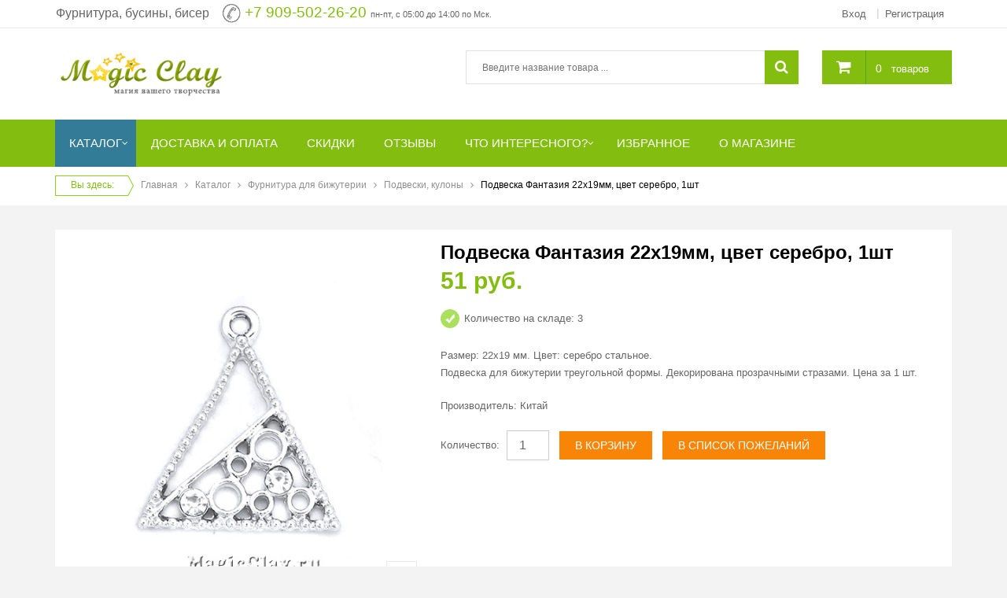

--- FILE ---
content_type: text/html; charset=utf-8
request_url: https://magicclay.ru/katalog/product/view/36/8358.html
body_size: 19232
content:
<!DOCTYPE html>
<html lang="ru-ru">
<head>
	<meta name="HandheldFriendly" content="true"/>
	<meta name="format-detection" content="telephone=no">
	<meta name="apple-mobile-web-app-capable" content="YES" />
		<!-- META FOR IOS & HANDHELD -->
		<meta name="viewport" content="width=device-width, initial-scale=1.0, user-scalable=yes"/>
		<!-- LINK FOR FAVICON -->
		<link rel="icon" type="image/x-icon" href="/images/favicon.ico" />
    	<base href="https://magicclay.ru/katalog/product/view/36/8358.html" />
	<meta http-equiv="content-type" content="text/html; charset=utf-8" />
	<meta property="og:type" content="article" />
	<meta property="og:image" content="https://magicclay.ru/components/com_jshopping/files/img_products/B0120718A.jpg" />
	<meta property="og:title" content="Подвеска Фантазия 22х19мм, цвет серебро, 1шт" />
	<meta property="og:description" content="Размер: 22х19 мм. Цвет: серебро стальное.Подвеска для бижутерии треугольной формы. Декорирована прозрачными стразами. Цена за 1 шт." />
	<meta property="og:url" content="https://magicclay.ru/katalog/product/view/36/8358.html" />
	<meta name="description" content="Подвеска для украшений ручной работы со стразами. Треугольная форма. Большой выбор качественных подвесок и кулонов для браслетов и украшений. Купить по выгодным ценам с доставкой по России - Москва, Санкт-Петербург, Екатеринбург и др. " />
	<meta name="generator" content="MagicClay" />
	<title>Подвеска Фантазия 22х19 мм, цвет серебро купить в интернет магазине</title>
	<link href="/plugins/system/yt/includes/site/css/style.css" rel="stylesheet" type="text/css" />
	<link href="/media/system/css/modal.css?fd0b4c30992fcfbf8fd6225010f94d41" rel="stylesheet" type="text/css" />
	<link href="https://magicclay.ru/components/com_jshopping/css/default.css" rel="stylesheet" type="text/css" />
	<link href="https://magicclay.ru/components/com_jshopping/css/jquery.lightbox.css" rel="stylesheet" type="text/css" />
	<link href="https://magicclay.ru/plugins/content/jllikepro/js/buttons.min.css?4" rel="stylesheet" type="text/css" />
	<link href="/media/com_comment/templates/default/css/bootstrap.css" rel="stylesheet" type="text/css" />
	<link href="/media/com_comment/templates/default/css/default.css" rel="stylesheet" type="text/css" />
	<link href="https://magicclay.ru/templates/sj_g2shop/css/cloud-zoom.css" rel="stylesheet" type="text/css" />
	<link href="https://magicclay.ru/templates/sj_g2shop/css/tabulous.css" rel="stylesheet" type="text/css" />
	<link href="https://magicclay.ru/templates/sj_g2shop/css/owl.carousel.min.css" rel="stylesheet" type="text/css" />
	<link href="/templates/system/css/general.css" rel="stylesheet" type="text/css" />
	<link href="/templates/system/css/system.css" rel="stylesheet" type="text/css" />
	<link href="/templates/sj_g2shop/asset/bootstrap/css/bootstrap.min.css" rel="stylesheet" type="text/css" />
	<link href="/templates/sj_g2shop/css/template-green.css" rel="stylesheet" type="text/css" />
	<link href="/templates/sj_g2shop/css/pattern.css" rel="stylesheet" type="text/css" />
	<link href="/templates/sj_g2shop/css/jquery.mmenu.all.css" rel="stylesheet" type="text/css" />
	<link href="/templates/sj_g2shop/css/your_css.css" rel="stylesheet" type="text/css" />
	<link href="/templates/sj_g2shop/asset/fonts/awesome/css/font-awesome.css" rel="stylesheet" type="text/css" />
	<link href="/templates/sj_g2shop/css/responsive.css" rel="stylesheet" type="text/css" />
	<link href="https://magicclay.ru/plugins/system/magicclay/assets/css/jquery-ui.css" rel="stylesheet" type="text/css" />
	<link href="/plugins/system/ytshortcodes/assets/css/shortcodes.css" rel="stylesheet" type="text/css" />
	<link href="https://magicclay.ru/modules/mod_jshopping_cart_wl_ajax/assets/css/default.css" rel="stylesheet" type="text/css" />
	<link href="https://magicclay.ru/modules/mod_jshopping_cart_wl_ajax/assets/css/font-awesome.min.css" rel="stylesheet" type="text/css" />
	<style type="text/css">

            .jllikeproSharesContayner a {border-radius: 15px; margin-left: 6px;}
            .jllikeproSharesContayner i {width: 30px;height: 30px;}
            .jllikeproSharesContayner span {height: 30px;line-height: 30px;font-size: 1rem;}
        
            @media screen and (max-width:800px) {
                .jllikeproSharesContayner {position: fixed;right: 0;bottom: 0; z-index: 999999; background-color: #fff!important;width: 100%;}
                .jllikeproSharesContayner .event-container > div {border-radius: 0; padding: 0; display: block;}
                .like .l-count {display:none}
                .jllikeproSharesContayner a {border-radius: 0!important;margin: 0!important;}
                .l-all-count {margin-left: 10px; margin-right: 10px;}
                .jllikeproSharesContayner i {width: 44px!important; border-radius: 0!important;}
                .l-ico {background-position: 50%!important}
                .likes-block_left {text-align:left;}
                .likes-block_right {text-align:right;}
                .likes-block_center {text-align:center;}
                .button_text {display: none;}
            }
            .sbox-content-iframe#sbox-content {
			overflow-x: hidden !important;
			overflow-y: auto !important;
		}.container{width:1170px}
		#yt_mainmenu #meganavigator ul.subnavi {
			padding:0;margin:0;
		}
		
	body, .introduction h2, h2.title, .subbutton, h2.cat, ul.subnavi .item-link{font-family:Arial, Helvetica, sans-serif}.item-link{font-family:Arial, Helvetica, sans-serif}h1,h2,h3,.button_buy, .buttons .button{font-family:Arial, Helvetica, sans-serif}.item-page .title, .item-read a, .shopnow, .dynamicslideshow .title, .btn-atc, .buttonLogin, .jshop_order_step a, .jshop.cart th, #active_step, .sp-cat-title-parent a, .addtocart, .label_name{font-family:Arial, Helvetica, sans-serif}
	</style>
	<script type="application/json" class="joomla-script-options new">{"csrf.token":"c3c79508b7b9e0ddaf9e13a0f603feba","system.paths":{"root":"","base":""},"joomla.jtext":{"COM_COMMENT_PLEASE_FILL_IN_ALL_REQUIRED_FIELDS":"\u041f\u043e\u0436\u0430\u043b\u0443\u0439\u0441\u0442\u0430, \u0437\u0430\u043f\u043e\u043b\u043d\u0438\u0442\u0435 \u0432\u0441\u0435 \u043e\u0431\u044f\u0437\u0430\u0442\u0435\u043b\u044c\u043d\u044b\u0435 \u043f\u043e\u043b\u044f.","COM_COMMENT_ANONYMOUS":"\u0413\u043e\u0441\u0442\u044c","JLIB_FORM_FIELD_INVALID":"\u041d\u0435\u043a\u043e\u0440\u0440\u0435\u043a\u0442\u043d\u043e \u0437\u0430\u043f\u043e\u043b\u043d\u0435\u043d\u043e \u043f\u043e\u043b\u0435:&#160;"},"system.keepalive":{"interval":300000,"uri":"\/component\/ajax\/?format=json"}}</script>
	<script src="/plugins/system/yt/includes/admin/js/jquery.min.js" type="text/javascript"></script>
	<script src="/plugins/system/yt/includes/admin/js/jquery-noconflict.js" type="text/javascript"></script>
	<script src="/media/system/js/mootools-core.js?fd0b4c30992fcfbf8fd6225010f94d41" type="text/javascript"></script>
	<script src="/media/system/js/core.js?fd0b4c30992fcfbf8fd6225010f94d41" type="text/javascript"></script>
	<script src="/media/system/js/mootools-more.js?fd0b4c30992fcfbf8fd6225010f94d41" type="text/javascript"></script>
	<script src="/media/system/js/modal.js?fd0b4c30992fcfbf8fd6225010f94d41" type="text/javascript"></script>
	<script src="/media/jui/js/jquery-noconflict.js?fd0b4c30992fcfbf8fd6225010f94d41" type="text/javascript"></script>
	<script src="/media/jui/js/jquery-migrate.min.js?fd0b4c30992fcfbf8fd6225010f94d41" type="text/javascript"></script>
	<script src="/media/jui/js/bootstrap.min.js?fd0b4c30992fcfbf8fd6225010f94d41" type="text/javascript"></script>
	<script src="https://magicclay.ru/components/com_jshopping/js/jquery/jquery.media.js" type="text/javascript"></script>
	<script src="https://magicclay.ru/components/com_jshopping/js/functions.js" type="text/javascript"></script>
	<script src="https://magicclay.ru/components/com_jshopping/js/validateForm.js" type="text/javascript"></script>
	<script src="https://magicclay.ru/components/com_jshopping/js/jquery/jquery.lightbox.js" type="text/javascript"></script>
	<script src="https://magicclay.ru/plugins/content/jllikepro/js/buttons.min.js?6" type="text/javascript"></script>
	<!--[if lt IE 9]><script src="/media/system/js/polyfill.event.js?fd0b4c30992fcfbf8fd6225010f94d41" type="text/javascript"></script><![endif]-->
	<script src="/media/system/js/keepalive.js?fd0b4c30992fcfbf8fd6225010f94d41" type="text/javascript"></script>
	<script src="/media/system/js/punycode.js?fd0b4c30992fcfbf8fd6225010f94d41" type="text/javascript"></script>
	<script src="/media/system/js/validate.js?fd0b4c30992fcfbf8fd6225010f94d41" type="text/javascript"></script>
	<!--[if lt IE 9]><script src="/media/system/js/html5fallback.js?fd0b4c30992fcfbf8fd6225010f94d41" type="text/javascript"></script><![endif]-->
	<script src="https://magicclay.ru/templates/sj_g2shop/js/cloud-zoom.1.0.2.js" type="text/javascript"></script>
	<script src="https://magicclay.ru/templates/sj_g2shop/js/tabulous.js" type="text/javascript"></script>
	<script src="https://magicclay.ru/templates/sj_g2shop/js/owl.carousel.min.js" type="text/javascript"></script>
	<script src="https://magicclay.ru/templates/sj_g2shop/js/keepmenu.js" type="text/javascript"></script>
	<script src="https://magicclay.ru/templates/sj_g2shop/js/jquery.prettyPhoto.js" type="text/javascript"></script>
	<script src="https://magicclay.ru/templates/sj_g2shop/js/yt-script.js" type="text/javascript"></script>
	<script src="https://magicclay.ru/templates/sj_g2shop/js/jquery.mmenu.min.all.js" type="text/javascript"></script>
	<script src="https://magicclay.ru/templates/sj_g2shop/js/touchswipe.min.js" type="text/javascript"></script>
	<script src="https://magicclay.ru/templates/sj_g2shop/menusys/class/common/js/jquery.easing.1.3.js" type="text/javascript"></script>
	<script src="https://magicclay.ru/templates/sj_g2shop/menusys/class/mega/assets/jquery.megamenu.js" type="text/javascript"></script>
	<script src="https://magicclay.ru/templates/sj_g2shop/menusys/class/common/js/gooeymenu.js" type="text/javascript"></script>
	<script src="https://magicclay.ru/plugins/system/magicclay/assets/js/jquery.ui.autocomplete.min.js" type="text/javascript"></script>
	<script src="https://magicclay.ru/plugins/system/magicclay/assets/js/search.js" type="text/javascript"></script>
	<script src="https://magicclay.ru/plugins/system/ytshortcodes/assets/js/prettify.js" type="text/javascript"></script>
	<script src="https://magicclay.ru/plugins/system/ytshortcodes/assets/js/shortcodes.js" type="text/javascript"></script>
	<script src="https://magicclay.ru/modules/mod_jshopping_cart_wl_ajax/assets/js/ajax_upd.js" type="text/javascript" defer="defer"></script>
	<script type="text/javascript">

		jQuery(function($) {
			SqueezeBox.initialize({});
			initSqueezeBox();
			$(document).on('subform-row-add', initSqueezeBox);

			function initSqueezeBox(event, container)
			{
				SqueezeBox.assign($(container || document).find('a.jsh_modal').get(), {
					parse: 'rel'
				});
			}
		});

		window.jModalClose = function () {
			SqueezeBox.close();
		};

		// Add extra modal close functionality for tinyMCE-based editors
		document.onreadystatechange = function () {
			if (document.readyState == 'interactive' && typeof tinyMCE != 'undefined' && tinyMCE)
			{
				if (typeof window.jModalClose_no_tinyMCE === 'undefined')
				{
					window.jModalClose_no_tinyMCE = typeof(jModalClose) == 'function'  ?  jModalClose  :  false;

					jModalClose = function () {
						if (window.jModalClose_no_tinyMCE) window.jModalClose_no_tinyMCE.apply(this, arguments);
						tinyMCE.activeEditor.windowManager.close();
					};
				}

				if (typeof window.SqueezeBoxClose_no_tinyMCE === 'undefined')
				{
					if (typeof(SqueezeBox) == 'undefined')  SqueezeBox = {};
					window.SqueezeBoxClose_no_tinyMCE = typeof(SqueezeBox.close) == 'function'  ?  SqueezeBox.close  :  false;

					SqueezeBox.close = function () {
						if (window.SqueezeBoxClose_no_tinyMCE)  window.SqueezeBoxClose_no_tinyMCE.apply(this, arguments);
						tinyMCE.activeEditor.windowManager.close();
					};
				}
			}
		};
		function initJSlightBox(){
    jQuery("a.lightbox").lightBox({
        imageLoading: "https://magicclay.ru/components/com_jshopping/images/loading.gif",
        imageBtnClose: "https://magicclay.ru/components/com_jshopping/images/close.gif",
        imageBtnPrev: "https://magicclay.ru/components/com_jshopping/images/prev.gif",
        imageBtnNext: "https://magicclay.ru/components/com_jshopping/images/next.gif",
        imageBlank: "https://magicclay.ru/components/com_jshopping/images/blank.gif",
        txtImage: "_JSHOP_IMAGE",
        txtOf: ""
    });
}
jQuery(function() { initJSlightBox(); });            var jllickeproSettings = {
                url : "https://magicclay.ru",
                typeGet : "0",
                disableMoreLikes : 1,
                isCategory : 0,
                buttonsContayner : "",
                parentContayner : "div.jllikeproSharesContayner",
            };

window.compojoom = compojoom = window.compojoom || {};
	compojoom.ccomment = {
			user: {"loggedin":false,"avatar":"https:\/\/magicclay.ru\/media\/com_comment\/images\/noavatar.png"},
					item: {"contentid":8358,"component":"com_jshopping","count":0},
					config: {"comments_per_page":0,"sort":1,"tree":1,"tree_depth":5,"form_position":0,"voting":0,"copyright":0,"pagination_position":0,"avatars":0,"gravatar":1,"baseUrl":"https:\/\/magicclay.ru\/","langCode":"ru"}
				};

window.addEvent('domready', function() {
	if (!('ontouchstart' in document.documentElement)) {
	    document.documentElement.className += ' ccomment-no-touch';
	}

	var commentsCollection = new Ccomment.Comments([]),
		hash = location.hash, startPage = 1, comment = 0, params = {};

	var cv = new Ccomment.CommentsOuter({
		collection: commentsCollection,
		template: document.id('comment-outer-template').get('html'),
		element: 'ccomment-jshopping-8358'
	});

	if(hash.indexOf('#!/ccomment-page') === 0) {
		startPage = hash.replace('#!/ccomment-page=','');
		params = {start: startPage};
	}

	if(hash.indexOf('#!/ccomment-comment=') === 0) {
		comment = hash.replace('#!/ccomment-comment=','');
		params = {comment: comment};
	}

	commentsCollection.fetch(false, params);
});jQuery(document).ready(function($) {var productPhoto = $('a[rel^="productPhoto"]').prettyPhoto({
	social_tools: false,
	deeplinking: false
});$("img.jshop_img_thumb").bind("click", function(){
			$("img.jshop_img_thumb").removeClass("active");	
			$(this).addClass("active");	
		});
		
		$("img.jshop_video_thumb").bind("click", function(){
			$("img.jshop_video_thumb").removeClass("active");	
			$(this).addClass("active");		
		});$("#tabs-pro").tabulous();	});(function (d, w, c) {
        (w[c] = w[c] || []).push(function() {
            try {
                w.yaCounter16778590 = new Ya.Metrika({
                    id:16778590,
                    clickmap:true,
                    trackLinks:true,
                    accurateTrackBounce:true,
                    webvisor:true,
                    trackHash:true,
                    ecommerce:"dataLayer"
                });
            } catch(e) { }
        });

        var n = d.getElementsByTagName("script")[0],
            s = d.createElement("script"),
            f = function () { n.parentNode.insertBefore(s, n); };
        s.type = "text/javascript";
        s.async = true;
        s.src = "https://mc.yandex.ru/metrika/watch.js";

        if (w.opera == "[object Opera]") {
            d.addEventListener("DOMContentLoaded", f, false);
        } else { f(); }
    })(document, window, "yandex_metrika_callbacks");

jQuery(document).ready(function(){jQuery("#yt_header #search").jshAjaxSearch({limit: 10});});jQuery(function($){ initTooltips(); $("body").on("subform-row-add", initTooltips); function initTooltips (event, container) { container = container || document;$(container).find(".hasTooltip").tooltip({"html": true,"container": "body"});} });
	var mod_ajax_data, mod_ajax_data_wishlist_view,  mod_ajax_data_cart_view;
	var mod_params_cart_view={"type_view":"1","bs_version":"2","show_added_to_cart":"1","modal_type":"1","modal_dop":"0","show_added_to_cart_icon":"0","show_added_to_cart_icon_prod":"0","show_qttylist":"1","show_qtty":"1","include_font":"1","iclass_ok":"fa fa-check","iclass_cart":"fa fa-shopping-cart","iclass_wl":"fa fa-heart","show_quantity_buttons":"0","show_rabatt":"0","show_ef":"0","show_fixed":"0","show_onclick":"0","off_ajax":"1","clone_mw":"0","clone_selector":".footer","cart_color":"1","layout":"_:default","moduleclass_sfx":"jshop-cart","cache":"1","cache_time":"900","cachemode":"itemid","module_tag":"div","bootstrap_size":"0","header_tag":"h3","header_class":"","style":"0"};
	mod_ajax_data={
	"data_uri":"https://magicclay.ru/",
	"data_controller":"product",
	"data_ilp":"https://magicclay.ru/components/com_jshopping/files/img_products",
	"data_cc":"руб.",
	"data_sp":"/katalog/product/view.html",
	"data_bsv":"bs3",
	"data_dcount":"0",
	"data_tseparator":"",
	"data_lps":"на сумму",
	"data_dt":"Удалить",
	"data_dtf":"Товар удален из корзины",
	"data_rel":"Сопутствующие товары &dArr;",
	"data_rabattv":"Скидка",
	"data_rabatt":"Введите дисконтный код",
	"data_rabatta":"Активировать",
	"data_pp":"Параметры &dArr;",
	"data_pef":"Характеристики &dArr;",
	"data_minpo":"1",
	"data_maxpo":"700",
	"data_minpotxt":"Минимальная сумма заказа - 1 руб.",
	"data_maxpotxt":"Максимальная сумма заказа - 700 руб.",
	"data_qtyig":""
	};
	mod_ajax_data_cart_view={
	"data_ect":"Ваша корзина пуста",
	"data_et":"Показать/скрыть подробности",
	"data_lp":"Товар добавлен в корзину",
	"data_lpwlv":"Товар добавлен в список пожеланий",
	"data_lpcv":"Товар добавлен в корзину",
	"data_lpc":"Товаров в корзине", 
	"data_lpm":"Товаров", 
	"data_lpe":"Моя корзина", 
	"data_classok":"fa fa-check",
	"data_sd":"/katalog/cart/delete.html"	
	};

	</script>
	<script type ="text/javascript">
            reloadAttribEvents[reloadAttribEvents.length] = function(json){
                if (json.available=="0"){
                    jQuery("#product_attr_id").val(json.product_attr_id);
                    jQuery("#iap_show_link").show();
                } else {
                    jQuery("#iap_show_link").hide()
                }
            }
        </script>
	<script type="text/javascript">
	var TMPL_NAME = "sj_g2shop";
	var TMPL_COOKIE = ["bgimage","themecolor","templateLayout","menustyle","activeNotice","typelayout"];

	function MobileRedirectUrl(){
	  window.location.href = document.getElementById("yt-mobilemenu").value;
	}
</script>

    <!-- Suport IE8: media query, html5 -->



	<!-- Google Analytics -->
	<script>
	(function(i,s,o,g,r,a,m){i['GoogleAnalyticsObject']=r;i[r]=i[r]||function(){
	(i[r].q=i[r].q||[]).push(arguments)},i[r].l=1*new Date();a=s.createElement(o),
	m=s.getElementsByTagName(o)[0];a.async=1;a.src=g;m.parentNode.insertBefore(a,m)
	})(window,document,'script','//www.google-analytics.com/analytics.js','ga');

	ga('create', 'UA-19155601-1', 'auto');
	ga('send', 'pageview');

	</script>
	<!-- End Google Analytics -->
	
	<script src='https://www.google.com/recaptcha/api.js'></script>
	<link rel="stylesheet" href="/templates/sj_g2shop/css/styles1ps.css">
	
  <link rel="image_src" href="https://magicclay.ru/components/com_jshopping/files/img_products/B0120718A.jpg" />
</head>
<body id="bd" class=" opage-jshopping vpage-default lpage-default tpage-view cpage-product upage-guest ">

	<div id="yt_wrapper" class=" ">
		
		<section id="yt_top" class="block">						<div class="container">
							<div class="row">
									<div id="top1"  class="col-md-6 col-sm-8" >
					
		<div class="module   clearfix" >
						<div class="modcontent clearfix">
				
<p style="text-align: right;"><span style="font-size: 14pt;"><span style="font-size: 10pt;"><span style="font-size: 12pt;">Фурнитура, бусины, бисер</span> &nbsp;&nbsp; </span><img src="/images/phone24.png" alt="phone24" style="vertical-align: middle;" />&nbsp;<a href="tel:+79095022620">+7 909-502-26-20</a>&nbsp;<span style="font-size: 8pt;">пн-пт, с 05:00 до 14:00 по Мск.</span><br /></span></p>
			</div>
		</div>
    
		</div>
				<div id="top2"  class="col-md-6 col-sm-4" >
			<jot top2 s style="ytmod"></jot>		
		<div class="module  mod-login clearfix" >
						<div class="modcontent clearfix">
				
<ul class="yt-loginform menu">
	<li class="yt-login">
		<a class="login-switch" data-toggle="modal" href="#myLogin" title="">
		   <span class="hidden-xs">Вход</span><i class="visible-xs-inline-block fa fa-user"></i>
		</a>
		<div id="myLogin" class="modal fade" tabindex="-1" role="dialog" aria-labelledby="myLogin" aria-hidden="true">
			
			<form action="/katalog.html" method="post" id="login-form" class="form-inline">
								<div class="userdata">
					<div id="form-login-username" class="control-group">
						<input id="modlgn-username" type="text" name="username" class="inputbox"  size="18" placeholder="Логин" />
					</div>
					<div id="form-login-password" class="control-group">
						
						<input id="modlgn-passwd" type="password" name="password" class="inputbox" size="18" placeholder="Пароль" />
					</div>
					
					<div id="form-login-remember" class="control-group" style="opacity:0">
						<input id="modlgn-remember" type="checkbox" name="remember-me" value="1"/>
						<label for="modlgn-remember" class="control-label">Запомнить меня</label> 
					</div>
					
					
					
					<div id="form-login-submit" class="control-group">
						<div class="controls">
							<button type="submit" tabindex="3" name="Submit" class="button buttonLogin">Войти</button>
						</div>
					</div>
					<input type="hidden" name="remember" value="1" />
					<input type="hidden" name="option" value="com_users" />
					<input type="hidden" name="task" value="user.login" />
					<input type="hidden" name="return" value="aHR0cHM6Ly9tYWdpY2NsYXkucnUva2F0YWxvZy9wcm9kdWN0L3ZpZXcvMzYvODM1OC5odG1s" />
					<input type="hidden" name="c3c79508b7b9e0ddaf9e13a0f603feba" value="1" />				</div>
				<ul class="listinline listlogin">
					<li>
						<a href="/reset.html">
						Забыли логин или пароль?</a>
					</li>

					<li style="margin:0px;">
						Нет учетной записи?						<a href="/registratsiya.html" 
		onclick="showBox('yt_register_box','jform_name',this, window.event || event);return false;">Регистрация </a>
					</li>
					
				</ul>
								
			</form>
			<button type="button" class="btn btn-default btnClose" data-dismiss="modal"><i class="fa fa-times"></i></button>
		</div>
	</li>
	<li class="yt-register">
		 
		<a class="register-switch text-font" href="/registratsiya.html" 
		onclick="showBox('yt_register_box','jform_name',this, window.event || event);return false;">
			<span class="title-link"> <span>Регистрация</span></span>
		</a>
		
	</li>

</ul>

			</div>
		</div>
    <jot top2 e></jot>
		</div>
									</div>
						</div>
						
                    </section>			<header id="yt_header" class="block">						<div class="container">
							<div class="row">
									<div id="yt_logo" class="col-md-3 col-sm-3"  >
						
			<a class="logo" href="/" title="Интернет-магазин MagicClay.ru">
				<img data-placeholder="no" src="https://magicclay.ru/images/logo_newsite.png" alt="Интернет-магазин MagicClay.ru" style="width:220px;height:60px;"  />
			</a>
           
                </div>
				<div id="search"  class="col-md-7 col-sm-6" >
					
		<div class="module  jshop-search clearfix" >
						<div class="modcontent clearfix">
				<script type = "text/javascript">
function isEmptyValue(value){
    var pattern = /\S/;
    return ret = (pattern.test(value)) ? (true) : (false);
}
</script>
<button class = "button bt-smart hidden-sm hidden-md hidden-lg" ><i class="fa fa-search"></i></button>

<form id="searchForm" name = "searchForm" method = "post" action="/search/result.html" onsubmit = "return isEmptyValue(jQuery('#jshop_search').val())">

<input type="hidden" name="setsearchdata" value="1">
<input type = "hidden" name = "category_id" value = "0" />
<input type = "hidden" name = "search_type" value = "all" />
<input type = "text" class = "inputbox" name = "search" id = "jshop_search" value = "" placeholder="Введите название товара ..." />

<button class = "button" type = "submit"><i class="fa fa-search"></i></button>

</form>
<script type="text/javascript">
jQuery(document).ready(function($) {
	var ua = navigator.userAgent,
	_device = (ua.match(/iPad/i)||ua.match(/iPhone/i)||ua.match(/iPod/i)) ? "smartphone" : "desktop";
	if(_device == "desktop") {
		$('.bt-smart').bind('click', function(){
			$('#searchForm').slideToggle();
		});
	}else{
		$('.bt-smart').bind('touchstart', function(){
			$('#searchForm').slideToggle();
		});
	}
	
});
</script>			</div>
		</div>
    
		</div>
				<div id="cart"  class="col-md-2 col-sm-3" >
			<jot cart s style="ytmod"></jot>		
		<div class="module  jshop-cart clearfix" >
						<div class="modcontent clearfix">
				<div class="ajax_cart_wl  type_view  cart_view" data-cart-view="cart_view ">
<div id = "jshop_module_cart">
<a class="gotocart" href = "/katalog/cart/view.html"><i class="fa fa-shopping-cart"></i></a>
<span class="mycart_mini_txt default" id = "jshop_quantity_products" title="Товаров в корзине 0 на сумму 0 руб.">
 <a href = "/katalog/cart/view.html" >0</a>&nbsp;</span><a class="hidden-xs" style="color:#FFF" href = "/katalog/cart/view.html" >товаров</a> </div> 
  
			</div>
		</div>
    <jot cart e></jot>
		</div>
									</div>
						</div>
						
                    </header>			<nav id="yt_menuwrap" class="block">						<div class="container">
							<div class="row">
									<div id="yt_mainmenu" class="col-sm-12"  >
			<ul id="meganavigator" class="navi clearfix"><li class="active level1 first havechild shop">
	<a title="Каталог" class="active level1 first havechild shop item-link" href="/katalog.html"><span class="menu-title">Каталог</span></a>	
			<!-- open mega-content div -->
		<div class="level2 menu mega-content" >
			<div class="mega-content-inner clearfix" style="width:300px">
			
				
									<div class="mega-col first one" style="width:100%;">
						<ul class="subnavi level2"><li class="level2 first ">
	<a title="АКЦИИ, СКИДКИ" class="level2 first  item-link" href="/katalog/akcii-skidki.html"><span class="menu-title">АКЦИИ, СКИДКИ</span></a>	
	</li>

<li class="level2 ">
	<a title="НОВИНКИ" class="level2  item-link" href="/katalog/novinki.html"><span class="menu-title">НОВИНКИ</span></a>	
	</li>

<li class="level2 ">
	<a title="Бусины для бижутерии" class="level2  item-link" href="/katalog/businy.html"><span class="menu-title">Бусины для бижутерии</span></a>	
	</li>

<li class="level2 ">
	<a title="Ювелирная фурнитура" class="level2  item-link" href="/katalog/yuvelirnaya-furnitura.html"><span class="menu-title">Ювелирная фурнитура</span></a>	
	</li>

<li class="level2 ">
	<a title="Фурнитура для бижутерии" class="level2  item-link" href="/katalog/furnitura-dlya-bizhuterii.html"><span class="menu-title">Фурнитура для бижутерии</span></a>	
	</li>

<li class="level2 ">
	<a title="Стразы для бижутерии" class="level2  item-link" href="/katalog/strazy-dlya-bizhuterii.html"><span class="menu-title">Стразы для бижутерии</span></a>	
	</li>

<li class="level2 ">
	<a title="Инструменты для изготовления бижутерии" class="level2  item-link" href="/katalog/instrumenty-dlya-izgotovleniya-bizhuterii.html"><span class="menu-title">Инструменты для изготовления бижутерии</span></a>	
	</li>

<li class="level2 ">
	<a title="Бисер чешский Preciosa" class="level2  item-link" href="/katalog/biser-cheshskiiy-preciosa.html"><span class="menu-title">Бисер чешский Preciosa</span></a>	
	</li>

<li class="level2 ">
	<a title="Кабошоны" class="level2  item-link" href="/katalog/kaboshoni.html"><span class="menu-title">Кабошоны</span></a>	
	</li>

<li class="level2 ">
	<a title="Полимерная глина, инструменты РАСПРОДАЖА" class="level2  item-link" href="/katalog/polimernaya-glina-sculpey-fimo.html"><span class="menu-title">Полимерная глина, инструменты РАСПРОДАЖА</span></a>	
	</li>

<li class="level2 ">
	<a title="Формы, рамки РАСПРОДАЖА" class="level2  item-link" href="/katalog/epoksidnaya-smola-formy-dlya-zalivki.html"><span class="menu-title">Формы, рамки РАСПРОДАЖА</span></a>	
	</li>

<li class="level2 ">
	<a title="Шнуры, нити, леска" class="level2  item-link" href="/katalog/shelkovye-lenty-shnury-niti.html"><span class="menu-title">Шнуры, нити, леска</span></a>	
	</li>

<li class="level2 ">
	<a title="Бутылочки декоративные стеклянные" class="level2  item-link" href="/katalog/butylochki-dekorativnye-steklyannye.html"><span class="menu-title">Бутылочки декоративные стеклянные</span></a>	
	</li>

<li class="level2 ">
	<a title="Фетр для рукоделия" class="level2  item-link" href="/katalog/fetr-dlya-rukodeliya.html"><span class="menu-title">Фетр для рукоделия</span></a>	
	</li>

<li class="level2 ">
	<a title="Упаковка и хранение" class="level2  item-link" href="/katalog/upakovka-i-hranenie.html"><span class="menu-title">Упаковка и хранение</span></a>	
	</li>

<li class="level2 last ">
	<a title="Хиты продаж" class="level2 last  item-link" href="/katalog/hit-prodag.html"><span class="menu-title">Хиты продаж</span></a>	
	</li>

</ul>					</div>
							</div>
		</div>
		</li>

<li class="level1 ">
	<a title="Доставка и оплата" class="level1  item-link" href="/oplata-i-dostavka.html"><span class="menu-title">Доставка и оплата</span></a>	
	</li>

<li class="level1 ">
	<a title="Скидки" class="level1  item-link" href="/skidki-v-magicclay.html"><span class="menu-title">Скидки</span></a>	
	</li>

<li class="level1 ">
	<a title="Отзывы" class="level1  item-link" href="/2011-01-23-07-06-54.html"><span class="menu-title">Отзывы</span></a>	
	</li>

<li class="level1 havechild ">
	<a title="Что интересного?" class="level1 havechild  item-link" href="/razdel-chto-interesnogo.html"><span class="menu-title">Что интересного?</span></a>	
			<!-- open mega-content div -->
		<div class="level2 menu mega-content" >
			<div class="mega-content-inner clearfix" >
			
				
									<div class="mega-col first one" >
						<ul class="subnavi level2"><li class="level2 first ">
	<a title="Мастер классы" class="level2 first  item-link" href="/razdel-chto-interesnogo/master-klassy.html"><span class="menu-title">Мастер классы</span></a>	
	</li>

<li class="level2 ">
	<a title="Полезные статьи" class="level2  item-link" href="/razdel-chto-interesnogo/stat-i.html"><span class="menu-title">Полезные статьи</span></a>	
	</li>

<li class="level2 ">
	<a title="Видеотека" class="level2  item-link" href="/razdel-chto-interesnogo/uroki-po-rabote-s-tovarami.html"><span class="menu-title">Видеотека</span></a>	
	</li>

<li class="level2 last ">
	<a title="Новости магазина" class="level2 last  item-link" href="/razdel-chto-interesnogo/novosti.html"><span class="menu-title">Новости магазина</span></a>	
	</li>

</ul>					</div>
							</div>
		</div>
		</li>

<li class="level1 ">
	<a title="Избранное" class="level1  item-link" href="/izbrannoe.html"><span class="menu-title">Избранное</span></a>	
	</li>

<li class="level1 last ">
	<a title="О магазине" class="level1 last  item-link" href="/o-magazine.html"><span class="menu-title">О магазине</span></a>	
	</li>

</ul>	<script type="text/javascript">
						gooeymenu.setup({id:'meganavigator', fx:'swing'})
				jQuery(function($){
            $('#meganavigator').megamenu({ 
            	'wrap':'#yt_menuwrap .container',
            	'easing': 'easeInOutCirc',
				'mm_timeout': '150'
            });
	    });
		
	</script>
	
		<div id="yt-responivemenu" class="yt-resmenu" >
			<a  href="#yt-off-resmenu">
				<i class="fa fa-bars"></i>
			</a>
			<div id="yt_resmenu_sidebar" class="hidden">
				
				<ul class=" blank">
			    <li><a title="Каталог" href='/katalog.html'  class="active">Каталог</a>            <ul class="nav">
            <li><a title="АКЦИИ, СКИДКИ" href='/katalog/akcii-skidki.html' >АКЦИИ, СКИДКИ</a>        </li>
        <li><a title="НОВИНКИ" href='/katalog/novinki.html' >НОВИНКИ</a>        </li>
        <li><a title="Бусины для бижутерии" href='/katalog/businy.html' >Бусины для бижутерии</a>        </li>
        <li><a title="Ювелирная фурнитура" href='/katalog/yuvelirnaya-furnitura.html' >Ювелирная фурнитура</a>        </li>
        <li><a title="Фурнитура для бижутерии" href='/katalog/furnitura-dlya-bizhuterii.html' >Фурнитура для бижутерии</a>        </li>
        <li><a title="Стразы для бижутерии" href='/katalog/strazy-dlya-bizhuterii.html' >Стразы для бижутерии</a>        </li>
        <li><a title="Инструменты для изготовления бижутерии" href='/katalog/instrumenty-dlya-izgotovleniya-bizhuterii.html' >Инструменты для изготовления бижутерии</a>        </li>
        <li><a title="Бисер чешский Preciosa" href='/katalog/biser-cheshskiiy-preciosa.html' >Бисер чешский Preciosa</a>        </li>
        <li><a title="Кабошоны" href='/katalog/kaboshoni.html' >Кабошоны</a>        </li>
        <li><a title="Полимерная глина, инструменты РАСПРОДАЖА" href='/katalog/polimernaya-glina-sculpey-fimo.html' >Полимерная глина, инструменты РАСПРОДАЖА</a>        </li>
        <li><a title="Формы, рамки РАСПРОДАЖА" href='/katalog/epoksidnaya-smola-formy-dlya-zalivki.html' >Формы, рамки РАСПРОДАЖА</a>        </li>
        <li><a title="Шнуры, нити, леска" href='/katalog/shelkovye-lenty-shnury-niti.html' >Шнуры, нити, леска</a>        </li>
        <li><a title="Бутылочки декоративные стеклянные" href='/katalog/butylochki-dekorativnye-steklyannye.html' >Бутылочки декоративные стеклянные</a>        </li>
        <li><a title="Фетр для рукоделия" href='/katalog/fetr-dlya-rukodeliya.html' >Фетр для рукоделия</a>        </li>
        <li><a title="Упаковка и хранение" href='/katalog/upakovka-i-hranenie.html' >Упаковка и хранение</a>        </li>
        <li><a title="Хиты продаж" href='/katalog/hit-prodag.html' >Хиты продаж</a>        </li>
                </ul></li>
            <li><a title="Доставка и оплата" href='/oplata-i-dostavka.html' >Доставка и оплата</a>        </li>
        <li><a title="Скидки" href='/skidki-v-magicclay.html' >Скидки</a>        </li>
        <li><a title="Отзывы" href='/2011-01-23-07-06-54.html' >Отзывы</a>        </li>
        <li><a title="Что интересного?" href='/razdel-chto-interesnogo.html' >Что интересного?</a>            <ul class="nav">
            <li><a title="Мастер классы" href='/razdel-chto-interesnogo/master-klassy.html' >Мастер классы</a>        </li>
        <li><a title="Полезные статьи" href='/razdel-chto-interesnogo/stat-i.html' >Полезные статьи</a>        </li>
        <li><a title="Видеотека" href='/razdel-chto-interesnogo/uroki-po-rabote-s-tovarami.html' >Видеотека</a>        </li>
        <li><a title="Новости магазина" href='/razdel-chto-interesnogo/novosti.html' >Новости магазина</a>        </li>
                </ul></li>
            <li><a title="Избранное" href='/izbrannoe.html' >Избранное</a>        </li>
        <li><a title="О магазине" href='/o-magazine.html' >О магазине</a>        </li>
    				</ul>
			</div>
			<script type="text/javascript">
				jQuery(document).ready(function($){
					if($('#yt-off-resmenu ')){
						$('#yt-off-resmenu').html($('#yt_resmenu_sidebar').html());
						$("#yt_resmenu_sidebar").remove();
					}
					$('#yt-off-resmenu').mmenu({});

				});
			</script>
		</div>
	        </div>
									</div>
						</div>
						
                    </nav>			<section id="yt_breadcrumb" class="block">						<div class="container">
							<div class="row">
									<div id="breadcrumb"  class="col-sm-12" >
					
		<div class="module   clearfix" >
						<div class="modcontent clearfix">
				
<ul class="breadcrumb">
	<li class="active here">Вы здесь: &#160;</li><li><a href="/" class="pathway">Главная</a><span class="divider"><i class="fa fa-angle-right"></i></span></li><li><a href="/katalog.html" class="pathway">Каталог</a><span class="divider"><i class="fa fa-angle-right"></i></span></li><li><a href="/katalog/furnitura-dlya-bizhuterii.html" class="pathway">Фурнитура для бижутерии</a><span class="divider"><i class="fa fa-angle-right"></i></span></li><li><a href="/katalog/podveski-kulony.html" class="pathway">Подвески, кулоны</a><span class="divider"><i class="fa fa-angle-right"></i></span></li><li class="active"><span>Подвеска Фантазия 22х19мм, цвет серебро, 1шт</span></li></ul>
			</div>
		</div>
    
		</div>
									</div>
						</div>
						
                    </section>			<section id="content" class="    block">						
						<div  class="container">
							<div  class="row">
								 <div id="content_main" class="col-sm-12">			<div id="system-message-container">
	</div>

                  <div id="yt_component">
             <script type="text/javascript">
        var translate_not_available = "Нет в наличии выбранной опции";
        var translate_zoom_image = "Увеличить изображение";
    var product_basic_price_volume = 0.0000;
    var product_basic_price_unit_qty = 1;
    var currency_code = "руб.";
    var format_currency = "00 Symb";
    var decimal_count = 0;
    var decimal_symbol = ",";
    var thousand_separator = "";
    var attr_value = new Object();
    var attr_list = new Array();
    var attr_img = new Object();
            var liveurl = 'https://magicclay.ru/';
    var liveattrpath = 'https://magicclay.ru/components/com_jshopping/files/img_attributes';
    var liveproductimgpath = 'https://magicclay.ru/components/com_jshopping/files/img_products';
    var liveimgpath = 'https://magicclay.ru/components/com_jshopping/images';
    var urlupdateprice = '/katalog/product/ajax_attrib_select_and_price/8358.html?ajax=1';
    </script><div class="jshop productfull">
<form class="product-form" name="product" method="post" action="/katalog/cart/add.html" enctype="multipart/form-data" autocomplete="off">
           
    <div class="jshop row">
    <div class="product-image col-sm-5">
        <div class="image_middle">
                                                
            <span id='list_product_image_middle'>
			                                    <div class="image_full" id="main_image_full_19150" >
				<img src="https://magicclay.ru/components/com_jshopping/files/img_products/B0120718A.jpg" alt="Подвеска Фантазия 22х19мм, цвет серебро, 1шт" />
				<a class="zoom" rel="productPhoto[pp_gal]"  title="Подвеска Фантазия 22х19мм, цвет серебро, 1шт" href="https://magicclay.ru/components/com_jshopping/files/img_products/B0120718A.jpg">
				<i class="fa fa-search"></i>
			</a>
            </div>
                        </span>
                    </div>
        <div class="additional-images">
												<div class="clear"></div>
		</div>
		<div class="center-block text-center"><a href="https://magicclay.ru/index.php?option=com_jshopping&controller=product_ask_question&category_id=36&product_id=8358&Itemid=1027&tmpl=component" class="jsh_modal button" rel="{handler: 'iframe', size: {x: 700, y: 550}}" title="Задать вопрос" ><i class="fa fa-question-circle"></i>Задать вопрос</a></div>    </div>
    
	<div class="product-info col-sm-7">
		<h1>Подвеска Фантазия 22х19мм, цвет серебро, 1шт<!-- - <span class="jshop_code_prod"><span id="product_code"></span></span>--></h1>
				
		<div class="price">
			 				<div class="prod_price">
					<span id="block_price">51 руб.</span>
				</div>
								
						
			<div class="old_price" style="display:none">
					<span class="old_price" id="old_price">0 руб.</span>
			</div>	
		</div>
		
					<div class="qty_in_stock">Количество на складе: <span id="product_qty">3</span></div>
				
    <div class="jshop_prod_description">
		<!--<h3>QUICK OVERVIEW</h3>-->
        Размер: 22х19 мм. Цвет: серебро стальное.<p />Подвеска для бижутерии треугольной формы. Декорирована прозрачными стразами. Цена за 1 шт.    </div>        
    
    
        <div class="manufacturer_name">
        Производитель: <span>Китай</span>
    </div>
        
    	        
        
        
                    
        
            <div class="extra_fields">
                </div>
        
        
            <div class = "not_available" id="not_available"></div>
        
    
    
    <div id="iap_show_link" style="display:none"><div class="buttons"> 
		<a class="jsh_modal inform_availability" href="/katalog/inform_availability_product/showform.html?tmpl=component&amp;prod_id=8358" rel="{handler: 'iframe', size: {x: 300, y: 280}}">Сообщить о наличии</a>		
		</div><input type="hidden" id="product_attr_id" name="product_attr_id" value=""></div>                                     
        <table class="prod_buttons" style="">
        <tr>
            <td class="prod_qty">
                Количество:&nbsp;
            </td>
            <td class="prod_qty_input">
                <input type="number" style="width:54px!important;padding-right:5px" min="1" step="1" name="quantity" id="quantity" onkeyup="reloadPrices();" class="inputbox" value="1" />            </td>        
            <td class="buttons">             	 	
                    <input type="submit" class="button ssd" value="В корзину" onclick="jQuery('#to').val('cart');" />
                                  	<input type="submit" class="button" value="В список пожеланий" onclick="jQuery('#to').val('wishlist');" />
                                             </td>
            <td id="jshop_image_loading" style="display:none"></td>
        </tr>
        </table>
            
        
        	
	</div>
	</div>
    
<input type="hidden" name="to" id='to' value="cart" />
<input type="hidden" name="product_id" id="product_id" value="8358" />
<input type="hidden" name="category_id" id="category_id" value="36" />
</form>
	<div class="pro-more-info col-sm-12">
	
		
		
			
		<div id="tabs-pro">
			<ul class="tab-title">
				<li><a href="#tabs-1" title="">Описание</a></li>
				<li><a href="#tabs-2" title="">Отзывы</a></li>
				<!--<li><a href="#tabs-3" title=""></a></li>-->
			</ul>
			<div id="tabs_container">
				<div id="tabs-1" class="tab-item">
					<!--tab content-->
					<div class="tab-item-inner">
						<div class="jshop_prod_description">
							<p><span class="vmProductDesc v1ProductDesc">Подвеска для украшений треугольной формой. Декорированна двумя прозрачными стеклянными стразами размером 2,5 мм.&nbsp;</span></p>
<p><span class="vmProductDesc v1ProductDesc">Подвески используют для изготовления браслетов, кулонов, серег, а также для декорирования различных творческих работ.&nbsp;<br /></span></p>
<p>Размер: 22х19 мм.<br />Цена указана за 1 шт.</p>						</div>
					</div>
					
				</div>
				<div id="tabs-2" class="tab-item">
					<div class="tab-item-inner">
					   <!--tab content-->
						<div class="pro-review">
                        
                         
						<div id="ccomment-jshopping-8358" class="ccomment row-fluid"></div>

<script  data-inline type="text/template" id="ccomment-comment-template">
	<div class="ccomment-comment-content" id="ccomment-{{id}}">
	<div class="row-fluid">
					<div class="span1 hidden-phone">
				<div class="row-fluid">
											<img class="ccomment-avatar" src='{{avatar}}' alt="avatar"/>
										</div>
			</div>
				<div class="span11">
			<div class="row-fluid">
									<strong>
						{{#name}}
						{{&name}} {{&surname}}
						{{/name}}
						{{^name}}
						Гость						{{/name}}
					</strong>
									<span class="muted small">
				<a href="#!/ccomment-comment={{id}}" class="muted">
					{{date}}
				</a>
			</span>
			</div>
			<div class="row-fluid">
				{{{comment}}}
				{{#customfields.0}}
				<div class="ccomment-customfields">
										<dl class="dl-horizontal">
					{{#customfields}}
						<dt>{{title}}</dt>
						<dd>{{{value}}}</dd>
					{{/customfields}}
					</dl>
				</div>
				{{/customfields.0}}
			</div>
		</div>
	</div>
	<div class="row-fluid small">
		<div class="offset1">

			
							<button class="btn btn-small ccomment-quote btn-link">
					Цитировать				</button>
			
							{{#commentLevel}}
					<button class="btn btn-small ccomment-reply btn-link">
						Ответить					</button>
				{{/commentLevel}}
			
			<div class="pull-right ccomment-moderation">
				{{#commentModerator}}
				<button class="btn btn-mini btn-ccomment-edit" data-action="unpublish">
					Редактировать				</button>
				{{/commentModerator}}

							</div>
		</div>
	</div>
</div>
</script>

<script  data-inline type="text/template" id="comment-outer-template">
		<ul class='ccomment-comments-list'>
					<li class="ccomment-no-comments">На данный момент комментариев нет.</li>
			</ul>
</script>

<script data-inline type="text/template" id="ccomment-form-template">
	
			<div class="ccomment-error-form row-fluid hide">
			<div class="alert alert-error">

			</div>
		</div>
		<div class="row-fluid margin-bottom">
					<div class="span1 hidden-phone">
				<img class="ccomment-avatar-form" src='{{user.getAvatar}}'/>
			</div>
				<div class="span11">

			<textarea name='comment' class='ccomment-textarea span12 required' cols='5' tabindex="1"
			          rows='10'
			          placeholder="Оставить комментарий"
				></textarea>

							<div class="ccomment-form-ubb">
											<div class='ccomment-emoticons hide'>
															<span data-open=":D">
											<img src='/media/com_comment/emoticons/default/images/icon_biggrin.gif'
											     border='0'
											     alt=':D'
											     title=':D'
												/>
								</span>
															<span data-open=":)">
											<img src='/media/com_comment/emoticons/default/images/icon_smile.gif'
											     border='0'
											     alt=':)'
											     title=':)'
												/>
								</span>
															<span data-open=":(">
											<img src='/media/com_comment/emoticons/default/images/icon_sad.gif'
											     border='0'
											     alt=':('
											     title=':('
												/>
								</span>
															<span data-open=":0">
											<img src='/media/com_comment/emoticons/default/images/icon_surprised.gif'
											     border='0'
											     alt=':0'
											     title=':0'
												/>
								</span>
															<span data-open=":shock:">
											<img src='/media/com_comment/emoticons/default/images/icon_eek.gif'
											     border='0'
											     alt=':shock:'
											     title=':shock:'
												/>
								</span>
															<span data-open=":confused:">
											<img src='/media/com_comment/emoticons/default/images/icon_confused.gif'
											     border='0'
											     alt=':confused:'
											     title=':confused:'
												/>
								</span>
															<span data-open="8)">
											<img src='/media/com_comment/emoticons/default/images/icon_cool.gif'
											     border='0'
											     alt='8)'
											     title='8)'
												/>
								</span>
															<span data-open=":lol:">
											<img src='/media/com_comment/emoticons/default/images/icon_lol.gif'
											     border='0'
											     alt=':lol:'
											     title=':lol:'
												/>
								</span>
															<span data-open=":x">
											<img src='/media/com_comment/emoticons/default/images/icon_mad.gif'
											     border='0'
											     alt=':x'
											     title=':x'
												/>
								</span>
															<span data-open=":P">
											<img src='/media/com_comment/emoticons/default/images/icon_razz.gif'
											     border='0'
											     alt=':P'
											     title=':P'
												/>
								</span>
															<span data-open=":oops:">
											<img src='/media/com_comment/emoticons/default/images/icon_redface.gif'
											     border='0'
											     alt=':oops:'
											     title=':oops:'
												/>
								</span>
															<span data-open=":cry:">
											<img src='/media/com_comment/emoticons/default/images/icon_cry.gif'
											     border='0'
											     alt=':cry:'
											     title=':cry:'
												/>
								</span>
															<span data-open=":evil:">
											<img src='/media/com_comment/emoticons/default/images/icon_evil.gif'
											     border='0'
											     alt=':evil:'
											     title=':evil:'
												/>
								</span>
															<span data-open=":twisted:">
											<img src='/media/com_comment/emoticons/default/images/icon_twisted.gif'
											     border='0'
											     alt=':twisted:'
											     title=':twisted:'
												/>
								</span>
															<span data-open=":roll:">
											<img src='/media/com_comment/emoticons/default/images/icon_rolleyes.gif'
											     border='0'
											     alt=':roll:'
											     title=':roll:'
												/>
								</span>
															<span data-open=":wink:">
											<img src='/media/com_comment/emoticons/default/images/icon_wink.gif'
											     border='0'
											     alt=':wink:'
											     title=':wink:'
												/>
								</span>
															<span data-open=":!:">
											<img src='/media/com_comment/emoticons/default/images/icon_exclaim.gif'
											     border='0'
											     alt=':!:'
											     title=':!:'
												/>
								</span>
															<span data-open=":?:">
											<img src='/media/com_comment/emoticons/default/images/icon_question.gif'
											     border='0'
											     alt=':?:'
											     title=':?:'
												/>
								</span>
															<span data-open=":idea:">
											<img src='/media/com_comment/emoticons/default/images/icon_idea.gif'
											     border='0'
											     alt=':idea:'
											     title=':idea:'
												/>
								</span>
															<span data-open=":arrow:">
											<img src='/media/com_comment/emoticons/default/images/icon_arrow.gif'
											     border='0'
											     alt=':arrow:'
											     title=':arrow:'
												/>
								</span>
													</div>
					
											<div class='ccomment-ubb-container'>
						<span class="ccomment-toggle-emoticons">
							<img src='https://magicclay.ru//media/com_comment/images/emoticon.png'
							     alt='emoticons'/>
						</span>
															<span class="ccomment-ubb" data-open="[b]" data-close="[/b]">
									<img src='https://magicclay.ru/media/com_comment/ubb/ubb_bold.gif' name='bb'
									     alt='[b]'/>
								</span>
								<span class="ccomment-ubb" data-open="[i]" data-close="[/i]">
									<img src='https://magicclay.ru/media/com_comment/ubb/ubb_italicize.gif'
									     name='bi'
									     alt='[i]'/>
								</span>
								<span class="ccomment-ubb" data-open="[u]" data-close="[/u]">
									<img src='https://magicclay.ru/media/com_comment/ubb/ubb_underline.gif'
									     name='bu'
									     alt='[u]'/>
								</span>
								<span class="ccomment-ubb" data-open="[s]" data-close="[/s]">
									<img src='https://magicclay.ru/media/com_comment/ubb/ubb_strike.gif' name='bs'
									     alt='[s]'/>
								</span>
								<span class="ccomment-ubb" data-open="[url=" data-close="][/url]"
								      data-placeholder="Enter your title here">
									<img src='https://magicclay.ru/media/com_comment/ubb/ubb_url.gif' name='burl'
									     alt='[url]'/>
								</span>
								<span class="ccomment-ubb" data-open="[quote]" data-close="[/quote]">
									<img src='https://magicclay.ru/media/com_comment/ubb/ubb_quote.gif'
									     name='bquote'
									     alt='[quote]'/>
								</span>
								<span class="ccomment-ubb" data-open="[code]" data-close="[/code]">
									<img src='https://magicclay.ru/media/com_comment/ubb/ubb_code.gif'
									     name='bcode'
									     alt='[code]'/>
								</span>
																<span class="ccomment-ubb" data-open="[img]" data-close="[/img]">
									<img src='https://magicclay.ru/media/com_comment/ubb/ubb_image.gif'
									     name='bimg'
									     alt='[img]'/>
								</span>
								
								<select name='menuColor' class='select input-small'>
									<option>цвет</option>
									<option data-open="[color=aqua]"
									        data-close="[/color]">циан</option>
									<option data-open="[color=black]"
									        data-close="[/color]">черный</option>
									<option data-open="[color=blue]"
									        data-close="[/color]">синий</option>
									<option data-open="[color=fuchsia]"
									        data-close="[/color]">пурпурный</option>
									<option data-open="[color=gray]"
									        data-close="[/color]">серый</option>
									<option data-open="[color=green]"
									        data-close="[/color]">зеленый</option>
									<option data-open="[color=lime]"
									        data-close="[/color]">салатный</option>
									<option data-open="[color=maroon]"
									        data-close="[/color]">каштановый</option>
									<option data-open="[color=navy]"
									        data-close="[/color]">темно-синий</option>
									<option data-open="[color=olive]"
									        data-close="[/color]">оливковый</option>
									<option data-open="[color=purple]"
									        data-close="[/color]">темно-пурпурный</option>
									<option data-open="[color=red]"
									        data-close="[/color]">красный</option>
									<option data-open="[color=silver]"
									        data-close="[/color]">серебряный</option>
									<option data-open="[color=teal]"
									        data-close="[/color]">темный циан</option>
									<option data-open="[color=white]"
									        data-close="[/color]">белый</option>
									<option data-open="[color=yellow]"
									        data-close="[/color]">желтый</option>
								</select>
								<select name='menuSize' class='select input-small'>
									<option>-размер-</option>
									<option data-open="[size=10px]"
									        data-close="[/size]">крошечный</option>
									<option data-open="[size=12px]"
									        data-close="[/size]">маленький</option>
									<option data-open="[size=16px]"
									        data-close="[/size]">средний</option>
									<option data-open="[size=20px]"
									        data-close="[/size]">большой</option>
									<option data-open="[size=24px]"
									        data-close="[/size]">огромный</option>
								</select>
													</div>
									</div>
					</div>
		<div class="pull-right span11 ccomment-actions hide">
		<div class="span4 muted small">
		Ваше имя					<button type="button" class="btn-link btn-small ccomment-posting-as">{{user.getDefaultName}}</button>
			</div>
		</div>
	</div>


			<div class="row-fluid ccomment-user-info hide offset1					span11">
			<div class="span6">
				<input name='name'
				       class="ccomment-name span12 no-margin required nonEmpty"
				       type='text'
				       value='{{user.getName}}'
				       placeholder="Ваше имя*"
				       tabindex="2"
										/>
				<span class="help-block pull-right small muted">
					Отобразится рядом с комментарием.				</span>
			</div>

					</div>
	
	

					<div class="row-fluid offset1 span11 ccomment-actions hide">
												<div class="ccomment-customfields-group">
						<label id="jform_customfields_town-lbl" for="jform_customfields_town" class="required">
	Город<span class="star">&#160;*</span></label>
						<input type="text" name="jform[customfields][town]" id="jform_customfields_town"  value="" class="required form-control required"        required aria-required="true"      />
					</div>
							</div>
		
	<div class="row-fluid ccomment-actions hide">
				<div class="pull-right">
			<button type="button" class="btn ccomment-cancel">Отмена</button>
			<button type="submit" class='btn btn-primary ccomment-send'
			        data-message-enabled="Отправить"
			        data-message-disabled="Сохранение..." tabindex="7" name='bsend'>
				Отправить			</button>
		</div>
	</div>

	<input type="hidden" name="contentid" value="{{info.contentid}}"/>
	<input type="hidden" name="component" value="{{info.component}}"/>


</script>

<script  data-inline type="text/template" id="ccomment-menu-template">
	
<div class="row-fluid ccomment-menu">
	<h4 class="pull-left">
		Комментариев		(<span class="ccomment-comment-counter">{{comment_count}}</span>)
	</h4>
	<div class="pull-right">
					<button class="ccomment-add-new btn btn-mini" title='Добавить новый'>
				Добавить новый			</button>
									</div>
</div></script>


<div id="ccomment-token" style="display:none;">
	<input type="hidden" name="c3c79508b7b9e0ddaf9e13a0f603feba" value="1" /></div>

<script data-inline type="text/javascript" src="/media/com_comment/cache/aa832d2247bf6e9d1ac2e0026ec7ad84.min.js"></script>
 
						</div>
					</div>
				</div>
				<div id="tabs-3" class="tab-item">
					<div class="tab-item-inner">
						
						<div class="pro-other-info">						
							
							<div class="jshop-manuafacture">
							<div class="manuafacture_head">Производитель:&nbsp;</div>
																					<div class="manufacturer_name">
								<span>Китай</span>
							</div>
														</div>
							
							    
						   
														
														<div class="qty_in_stock">Количество на складе: <span id="product_qty">3</span></div>
														
														
															<div class="extra_fields">
																</div>
														
														
														<div id="list_product_demofiles">
															</div>
							
						</div>
					</div>
				</div>
			</div><!--End tabs container--> 
		 </div><!--End tabs-->		

	</div><!--End product more info-->
	

<div id="list_product_demofiles"></div>
<div id="last_visited_products">
</div>
				<div class="jllikeproSharesContayner jllikepro_8358">
				<input type="hidden" class="link-to-share" id="link-to-share-8358" value="https://magicclay.ru/katalog/product/view/36/8358.html"/>
				<input type="hidden" class="share-title" id="share-title-8358" value="Подвеска Фантазия 22х19мм, цвет серебро, 1шт"/>
				<input type="hidden" class="share-image" id="share-image-8358" value="https://magicclay.ru/components/com_jshopping/files/img_products/B0120718A.jpg"/>
				<input type="hidden" class="share-desc" id="share-desc-8358" value="Размер: 22х19 мм. Цвет: серебро стальное.Подвеска для бижутерии треугольной формы. Декорирована прозрачными стразами. Цена за 1 шт."/>
				<input type="hidden" class="share-id" value="8358"/><div class="button_text likes-block_left">Понравилось?  Нажмите лайк и поделитесь с друзьями</div>
				<div class="event-container" >
				<div class="likes-block_left">					<a title="Вконтакте" class="like l-vk" id="l-vk-8358">
					<i class="l-ico"></i>
					<span class="l-count"></span>
					</a>					<a title="Одноклассники" class="like l-ok" id="l-ok-8358">
					<i class="l-ico"></i>
					<span class="l-count"></span>
					</a>					<a title="FaceBook" class="like l-fb" id="l-fb-8358">
					<i class="l-ico"></i>
					<span class="l-count"></span>
					</a>					<a title="Pinterest" class="like l-pinteres" id="l-pinteres-8358">
					<i class="l-ico"></i>
					<span class="l-count"></span>
					</a>					</div>
				</div>
			</div></div>
        </div>
		 </div> 							</div >
						</div >
						
                    </section>					<section id="yt_spotlight6" class="block">						<div class="container">
							<div class="row">
									<div id="bottom5"  class="col-sm-12" >
					
		<div class="module   clearfix" >
						<div class="modcontent clearfix">
				
<div class="contMultiBlockBottom">
<div class="lineContBlokBottom">
<div><img src="/images/dostavka1.jpg" alt="dostavka1" />
<p>Бесплатная доставка заказов по России от 4х тыс.рублей</p>
</div>
<div class="indentBlok2">&nbsp;</div>
<div><img src="/images/otzivi.jpg" alt="otzivi" />
<p>Честные отзывы наших клиентов</p>
</div>
<div class="indentBlok2">&nbsp;</div>
<div><img src="/images/podarki11.jpg" alt="podarki11" />
<p>Подарки каждому покупателю</p>
</div>
<div class="indentBlok2">&nbsp;</div>
<div><img src="/images/idei11.jpg" alt="idei11" />
<p>Интересные идеи для творчества</p>
</div>
<div class="indentBlok2">&nbsp;</div>
<div><img src="/images/exkluziv.jpg" alt="exkluziv" />
<p>Эксклюзивные товары</p>
</div>
</div>
</div>
<!-- <table style="width: 1056px; height: 82px;">
<tbody>
<tr>
<td>
<p style="text-align: left;"><img src="/images/dostavka1.jpg" alt="dostavka1" style="float: left;" />Бесплатная доставка <br />заказов по России <br />от 3х тыс.рублей</p>
</td>
<td><img src="/images/otzivi.jpg" alt="otzivi" style="float: left;" />Честные отзывы<br />наших клиентов</td>
<td><img src="/images/podarki11.jpg" alt="podarki11" style="float: left;" />Подарки каждому<br />покупателю</td>
<td><img src="/images/idei11.jpg" alt="idei11" style="float: left;" />Интересные идеи<br />для творчества</td>
<td><img src="/images/exkluziv.jpg" alt="exkluziv" style="float: left;" />Эксклюзивные<br />товары</td>
</tr>
</tbody>
</table> -->
			</div>
		</div>
    
		</div>
									</div>
						</div>
						
                    </section>			<section id="yt_spotlight8" class="block">						<div class="container">
							<div class="row">
									<div id="bottom7"  class="col-md-8 col-sm-12" >
					
		<div class="module  menu-footer clearfix" data-scroll-reveal="enter top move 20px wait 0.4s">
							<h3 class="modtitle">Самое популярное в MagicClay</h3>
						<div class="modcontent clearfix">
				
<div class="col-sm-3">
<h2 class="cat">Бисер и бусины</h2>
<ul class="menu">
<li><a href="/katalog/cheshskij-kruglyj-biser.html">Бисер чешский круглый</a></li>
<li><a href="/katalog/businy-steklyannye.html">Бусины стеклянные</a></li>
<li><a href="/katalog/businy-steklyannye-chekhiya.html">Бусины Чехия</a></li>
<li><a href="/katalog/businy-derevyannye.html">Бусины деревянные</a></li>
<li><a href="/katalog/businy-iz-naturalnyh-kamneiy.html">Натуральные камни</a></li>
<li><a href="/katalog/gemcug.html">Бусины жемчуг, коралл</a></li>
</ul>
</div>
<div class="col-sm-3">
<h2 class="cat">Фурнитура</h2>
<ul class="menu">
<li><a href="/katalog/yuvelirnyj-trosik.html">Ювелирный тросик</a></li>
<li><a href="/katalog/shvenzy-pussety.html">Швензы для серег</a></li>
<li><a href="/katalog/podveski-kulony.html">Подвески, кулоны</a></li>
<li><a href="/katalog/konnektory.html">Коннекторы</a></li>
<li><a href="/katalog/tsepochki.html">Цепочки</a></li>
<li><a href="/katalog/metallicheskie-businy-rondeli-lyuversy.html">Металлич.бусины</a></li>
</ul>
</div>
<div class="col-sm-3 clear-left">
<h2 class="cat">Полезные мелочи</h2>
<ul class="menu">
<li><a href="/katalog/kolechki-piny-shtifty.html">Колечки и пины</a></li>
<li><a href="/katalog/zamki-zastezhki.html">Замки, застёжки</a></li>
<li><a href="/katalog/kontseviki-kalloty-krimpy-zazhimy.html">Концевики и зажимы</a></li>
<li><a href="/katalog/shnury-voshchenye-zamshevye-kozhanye-kauchukovye.html">Шнуры</a></li>
<li><a href="/katalog/nitki-niti-elastichnaya-nit.html">Эластичная нить</a></li>
</ul>
</div>
<div class="col-sm-3">
<h2 class="cat">Важные детали</h2>
<ul class="menu">
<li><a href="/katalog/instrumenty-dlya-izgotovleniya-bizhuterii.html">Инструменты для бижутерии</a></li>
</ul>
</div>
			</div>
		</div>
    
		</div>
				<div id="bottom8"  class="col-md-2 col-sm-3" >
					
		<div class="module   clearfix" data-scroll-reveal="enter top move 20px wait 0.4s">
							<h3 class="modtitle">Покупателям</h3>
						<div class="modcontent clearfix">
				
<ul class="menu">
<li><a href="/o-magazine.html">О магазине</a></li>
<li><a href="/2011-01-23-07-06-54.html&quot;">Отзывы покупателей</a></li>
<li><a href="/oplata-i-dostavka.html">Оплата и доставка</a></li>
<li><a href="/skidki-v-magicclay.html">Скидки</a></li>
<li><a href="/lichnyj-kabinet.html">Личный кабинет</a></li>
</ul>
			</div>
		</div>
    
		</div>
				<div id="bottom9"  class="col-md-2 col-sm-3" >
					
		<div class="module   clearfix" data-scroll-reveal="enter top move 20px wait 0.4s">
							<h3 class="modtitle">Нужна помощь?</h3>
						<div class="modcontent clearfix">
				
<ul class="menu">
<li><a href="/vopros-otvet.html">Вопрос-Ответ</a></li>
<li><a href="/vopros-otvet.html">Обмен и возврат</a></li>
<li><a href="/razdel-chto-interesnogo/stat-i.html">Полезные статьи</a></li>
<li><a href="/razdel-chto-interesnogo/master-klassy.html">Мастер-классы</a></li>
<li><a href="/razdel-chto-interesnogo/uroki-po-rabote-s-tovarami.html">Видеотека</a></li>
</ul>
			</div>
		</div>
    
		</div>
				<div id="bottom10"  class="col-md-4 col-sm-6" >
					
		<div class="module  payments clearfix" data-scroll-reveal="enter top move 20px wait 0.4s">
							<h3 class="modtitle">Мы в социальных сетях. Присоединяйтесь!</h3>
						<div class="modcontent clearfix">
				
<p><span data-title="Инстаграм" data-href="https://www.instagram.com/magicclay_ru/" data-rel="nofollow" data-target="_blank" class="external-link"><img src="/images/ikon_instagram.png" alt="Инстаграм" /></span>&nbsp;<span data-title="ВКонтакте" data-href="https://vk.com/magicclay_ru" data-rel="nofollow" data-target="_blank" class="external-link"><img src="/images/ikon_vk.png" alt="" /></span>&nbsp;<span data-href="https://rutube.ru/u/magicclay/" data-target="_blank" data-rel="nofollow" class="external-link"><img src="/images/stories/o_magazine/ikon_rutub2.png" alt="ikon rutub2" /></span>&nbsp;<span data-title="YouTube" data-href="https://t.me/magicclay_ru" data-target="_blank" data-rel="nofollow" class="external-link"><img src="/images/stories/o_magazine/ikon_telega.png" alt="ikon telega" /></span></p>
			</div>
		</div>
    
		</div>
									</div>
						</div>
						
                    </section>			<footer id="yt_footer" class="block">						<div class="container">
							<div class="row">
									<div id="yt_copyright" class="col-sm-12"  >
					
       
		
				
					<div class="copyright">
				© 2010 - 2026 MagicClay - интернет-магазин фурнитуры для бижутерии			</div>
		
			
        
		
                </div>
									</div>
						</div>
						
                    </footer>			        <script type="text/javascript">
	jQuery(document).ready(function($){
		 $(".yt-resmenu").addClass("hidden-lg hidden-md");
	});
</script>

<script type="text/javascript">
	jQuery(document).ready(function($){
		/* Begin: add class pattern for element */
		var bodybgimage = 'pattern8';
				/* End: add class pattern for element */
	});
</script>

	
	<a id="yt-totop" class="backtotop" href="#"><i class="fa fa-angle-up"></i></a>
    <script type="text/javascript">
        jQuery(".backtotop").addClass("hidden-top");
			jQuery(window).scroll(function () {
			if (jQuery(this).scrollTop() === 0) {
				jQuery(".backtotop").addClass("hidden-top")
			} else {
				jQuery(".backtotop").removeClass("hidden-top")
			}
		});

		jQuery('.backtotop').click(function () {
			jQuery('body,html').animate({
					scrollTop:0
				}, 1200);
			return false;
		});
    </script>


		
	</div>
	
			<div id="yt-off-resmenu" style="display:none;"></div>
		
	<!-- BEGIN JIVOSITE CODE {literal} -->
<script type='text/javascript'>
(function(){ var widget_id = 'ygvsf0UsKM';
var s = document.createElement('script'); s.type = 'text/javascript'; s.async = true; s.src = '//code.jivosite.com/script/widget/'+widget_id; var ss = document.getElementsByTagName('script')[0]; ss.parentNode.insertBefore(s, ss);})();</script>
<!-- {/literal} END JIVOSITE CODE -->
<!-- UpToLike social -->
<!-- <script type="text/javascript">(function(w,doc) {
if (!w.__utlWdgt ) {
    w.__utlWdgt = true;
    var d = doc, s = d.createElement('script'), g = 'getElementsByTagName';
    s.type = 'text/javascript'; s.charset='UTF-8'; s.async = true;
    s.src = ('https:' == w.location.protocol ? 'https' : 'http')  + '://w.uptolike.com/widgets/v1/uptolike.js';
    var h=d[g]('body')[0];
    h.appendChild(s);
}})(window,document);
</script>
<div data-mobile-view="false" data-share-size="30" data-like-text-enable="false" data-background-alpha="0.0" data-pid="1780170" data-mode="share" data-background-color="#ffffff" data-hover-effect="scale" data-share-shape="rectangle" data-share-counter-size="12" data-icon-color="#ffffff" data-mobile-sn-ids="fb.vk.tw.ok.wh.vb.tm." data-text-color="#000000" data-buttons-color="#82bd10" data-counter-background-color="#ffffff" data-share-counter-type="disable" data-orientation="fixed-left" data-following-enable="false" data-sn-ids="tm.tw.fb.vk.ok." data-preview-mobile="false" data-selection-enable="false" data-exclude-show-more="true" data-share-style="0" data-counter-background-alpha="1.0" data-top-button="false" class="uptolike-buttons" ></div> -->
<!-- UpToLike social END -->
<!-- Rating@Mail.ru counter -->
<script type="text/javascript">
var _tmr = window._tmr || (window._tmr = []);
_tmr.push({id: "3043020", type: "pageView", start: (new Date()).getTime()});
(function (d, w, id) {
  if (d.getElementById(id)) return;
  var ts = d.createElement("script"); ts.type = "text/javascript"; ts.async = true; ts.id = id;
  ts.src = (d.location.protocol == "https:" ? "https:" : "http:") + "//top-fwz1.mail.ru/js/code.js";
  var f = function () {var s = d.getElementsByTagName("script")[0]; s.parentNode.insertBefore(ts, s);};
  if (w.opera == "[object Opera]") { d.addEventListener("DOMContentLoaded", f, false); } else { f(); }
})(document, window, "topmailru-code");
</script><noscript><div>
<img src="//top-fwz1.mail.ru/counter?id=3043020;js=na" style="border:0;position:absolute;left:-9999px;" alt="" />
</div></noscript>
<!-- //Rating@Mail.ru counter -->
<script  type="text/javascript">
						function jSelectShortcode(text) {
							jQuery("#yt_shorcodes").removeClass("open");
							text = text.replace(/'/g, '"');
							//1.Editor Content
							if(document.getElementById('jform_articletext') != null) {
								jInsertEditorText(text, 'jform_articletext');
							}
							if(document.getElementById('jform_description') != null) {
								jInsertEditorText(text, 'jform_description');
							}

							//2.Editor K2
							if(document.getElementById('description') != null) {
								jInsertEditorText(text, 'description');
							}
							if(document.getElementById('text') != null) {
								jInsertEditorText(text, 'text');
							}
							//3.Editor VirtueMart
							if(document.getElementById('category_description') != null) {
								jInsertEditorText(text, 'category_description');
							}
							if(document.getElementById('product_desc') != null) {
								jInsertEditorText(text, 'product_desc');
							}
							//4.Editor Contact
							if(document.getElementById('jform_misc') != null) {
								jInsertEditorText(text, 'jform_misc');
							}
							//5.Editor Easyblog
							if(document.getElementById('write_content') != null) {
								jInsertEditorText(text, 'write_content');
							}
							//6.Editor Joomshoping
							if(document.getElementById('description1') != null) {
								jInsertEditorText(text, 'description1');
							}
							//6.Editor HTML
							if(document.getElementById('jform_content') != null) {
								jInsertEditorText(text, 'jform_content');
							}
							SqueezeBox.close();
						}
				   </script><script type="text/javascript">jQuery(document).ready(function(){jQuery('span.external-link').each(function(i, el){var data = jQuery(el).data(); jQuery(el).wrap(jQuery('<a/>').attr({'href' : data.href, 'title' : data.title, 'target' : data.target}))})})</script></body>
</html>

--- FILE ---
content_type: text/css
request_url: https://magicclay.ru/templates/sj_g2shop/css/template-green.css
body_size: 182071
content:
.clearfix {
  *zoom: 1;
}
.clearfix:before,
.clearfix:after {
  display: table;
  content: "";
  line-height: 0;
}
.clearfix:after {
  clear: both;
}
.hide-text {
  font: 0/0 a;
  color: transparent;
  text-shadow: none;
  background-color: transparent;
  border: 0;
}
.input-block-level {
  display: block;
  width: 100%;
  min-height: ;
  -webkit-box-sizing: border-box;
  -moz-box-sizing: border-box;
  box-sizing: border-box;
}
.backtotop {
  background-color: #666;
  width: 45px;
  bottom: 40px;
  right: 10px;
  min-height: 42px;
  overflow: hidden;
  z-index: 40;
  position: fixed;
  display: block;
  text-align: center;
  -webkit-border-radius: 3px;
  -moz-border-radius: 3px;
  border-radius: 3px;
  -webkit-transition: all 0.5s ease-in-out 0s;
  -moz-transition: all 0.5s ease-in-out 0s;
  -o-transition: all 0.5s ease-in-out 0s;
  transition: all 0.5s ease-in-out 0s;
  -webkit-transform: scale(1);
  -moz-transform: scale(1);
  -ms-transform: scale(1);
  -o-transform: scale(1);
  transform: scale(1);
  opacity: 1;
  filter: alpha(opacity=100);
}
.backtotop.hidden-top {
  bottom: -100px;
  -webkit-transform: scale(0);
  -moz-transform: scale(0);
  -ms-transform: scale(0);
  -o-transform: scale(0);
  transform: scale(0);
  opacity: 0;
  filter: alpha(opacity=0);
}
.backtotop:hover {
  background-color: #23262D;
}
.backtotop i {
  font-size: 36px;
  margin: 1px 0 0 0 !important;
  color: #fff;
  display: inline-block;
}
.bs-docs-example ul.the-icons li:hover {
  background: #82bd10;
}
#cpanel_wrapper {
  background: #e5e5e5;
  border: 1px solid #f3f3f3;
  border-right: none;
  -webkit-box-shadow: 0 0 1px rgba(0,0,0,0.4);
  -moz-box-shadow: 0 0 1px rgba(0,0,0,0.4);
  box-shadow: 0 0 1px rgba(0,0,0,0.4);
  position: fixed;
  width: 320px;
  top: 170px;
  right: -323px;
  padding: 8px;
  z-index: 999;
  font-size: 11px;
}
#cpanel_wrapper #cpanel_btn {
  position: absolute;
  width: 48px;
  height: 38px;
  left: -49px;
  top: 30px;
  padding: 10px;
  cursor: pointer;
  overflow: hidden;
  background: #666;
  -webkit-border-radius: 3px 0 0 3px;
  -moz-border-radius: 3px 0 0 3px;
  border-radius: 3px 0 0 3px;
}
#cpanel_wrapper #cpanel_btn.isDown {
  background: #82bd10;
}
#cpanel_wrapper #cpanel_btn i {
  font-size: 18px;
  margin: 0 0 0 4px;
  color: #fff;
  text-shadow: 1px 1px 1px rgba(0,0,0,0.15);
}
#cpanel_wrapper #cpanel_btn:hover i {
  text-shadow: 0 0 7px rgba(255,255,255,0.7);
}
#cpanel_wrapper #ytcpanel_accordion {
  margin-bottom: 0;
}
#cpanel_wrapper #ytcpanel_accordion .cpanel-head {
  font-size: 15px;
  font-weight: bold;
  text-transform: uppercase;
  padding: 8px 12px;
  color: #fff;
  margin: 1px -9px 8px 0;
  -webkit-box-shadow: 0 1px 2px rgba(0,0,0,0.5) inset;
  -moz-box-shadow: 0 1px 2px rgba(0,0,0,0.5) inset;
  box-shadow: 0 1px 2px rgba(0,0,0,0.5) inset;
  background: #666666;
}
#cpanel_wrapper #ytcpanel_accordion .cpanel-head .cpanel-reset {
  float: right;
  margin: -8px -12px 0;
  position: relative;
  z-index: 1;
}
#cpanel_wrapper #ytcpanel_accordion .cpanel-head .cpanel-reset:before {
  content: "";
  position: absolute;
  border-width: 8px 8px 8px 0px;
  left: -7px;
  top: 9px;
  border-style: solid;
  border-color: transparent #82bd10 transparent transparent;
}
#cpanel_wrapper #ytcpanel_accordion .cpanel-head .cpanel-reset .btn {
  background: #82bd10;
  padding: 9px 15px;
  text-transform: none;
  border: none;
  border-radius: 0;
  -webkit-transition: all 0.3s ease 0s;
  -moz-transition: all 0.3s ease 0s;
  -o-transition: all 0.3s ease 0s;
  transition: all 0.3s ease 0s;
}
#cpanel_wrapper #ytcpanel_accordion .cpanel-head .cpanel-reset .btn .fa {
  display: none;
}
#cpanel_wrapper #ytcpanel_accordion .cpanel-head .cpanel-reset .btn:focus .fa {
  display: block;
  float: left;
  margin: 3px 5px 0 0;
}
#cpanel_wrapper #ytcpanel_accordion .cpanel-head .cpanel-reset:hover .btn {
  padding-right: 30px;
}
#cpanel_wrapper #ytcpanel_accordion .cpanel-theme {
  padding: 10px;
  background: #fff;
  overflow: hidden;
}
#cpanel_wrapper #ytcpanel_accordion .cpanel-theme .panel-group {
  overflow: hidden;
}
#cpanel_wrapper #ytcpanel_accordion .cpanel-theme .panel-layout {
  width: 50%;
  float: left;
}
#cpanel_wrapper #ytcpanel_accordion .cpanel-theme .panel-heading {
  margin: 0 0 8px;
  padding: 0;
}
#cpanel_wrapper #ytcpanel_accordion .cpanel-theme .panel-heading span {
  padding: 1px 5px;
  border-left: 2px solid #999;
}
#cpanel_wrapper #ytcpanel_accordion .cpanel-theme .panel-desc {
  color: #838383;
}
#cpanel_wrapper #ytcpanel_accordion .cpanel-theme .panel-theme-color .theme-color {
  width: 38px;
  height: 25px;
  position: relative;
  line-height: 25px;
  cursor: pointer;
  float: left;
  overflow: hidden;
  text-indent: 100%;
  white-space: nowrap;
  margin: 5px 5px 0 0;
  -webkit-border-radius: 3px;
  -moz-border-radius: 3px;
  border-radius: 3px;
  -webkit-transition: all 0.2s ease-in-out 0s;
  -moz-transition: all 0.2s ease-in-out 0s;
  -o-transition: all 0.2s ease-in-out 0s;
  transition: all 0.2s ease-in-out 0s;
  -webkit-box-shadow:  0 -1px 8px 2px rgba(0, 0, 0, 0.3) inset, 0 -1px 0 0 rgba(255, 255, 255, 0.6) inset, 0 2px rgba(0, 0, 0, 0.38), 0 0 #BBBBBB, 0 3px 2px rgba(0, 0, 0, 0.25);
  -moz-box-shadow:  0 -1px 8px 2px rgba(0, 0, 0, 0.3) inset, 0 -1px 0 0 rgba(255, 255, 255, 0.6) inset, 0 2px rgba(0, 0, 0, 0.38), 0 0 #BBBBBB, 0 3px 2px rgba(0, 0, 0, 0.25);
  box-shadow:  0 -1px 8px 2px rgba(0, 0, 0, 0.3) inset, 0 -1px 0 0 rgba(255, 255, 255, 0.6) inset, 0 2px rgba(0, 0, 0, 0.38), 0 0 #BBBBBB, 0 3px 2px rgba(0, 0, 0, 0.25);
}
#cpanel_wrapper #ytcpanel_accordion .cpanel-theme .panel-theme-color .theme-color.active,
#cpanel_wrapper #ytcpanel_accordion .cpanel-theme .panel-theme-color .theme-color:hover {
  margin-top: 7px;
  -webkit-box-shadow: 0 2px 5px 2px rgba(0,0,0,0.4) inset;
  -moz-box-shadow: 0 2px 5px 2px rgba(0,0,0,0.4) inset;
  box-shadow: 0 2px 5px 2px rgba(0,0,0,0.4) inset;
}
#cpanel_wrapper #ytcpanel_accordion .cpanel-theme .panel-group input.miniColors {
  margin: 0 -1px 0 0 !important;
  border: 1px solid #ccc;
  width: 55px;
  height: 22px;
  border-radius: 3px 0 0 3px;
  vertical-align: top;
}
#cpanel_wrapper #ytcpanel_accordion .cpanel-theme .panel-group .pattern {
  height: 22px;
  width: 30px;
  float: left;
  text-indent: -999em;
  margin: 0 5px 0 0;
  cursor: pointer;
  background-color: #ddd;
  -webkit-border-radius: 3px;
  -moz-border-radius: 3px;
  border-radius: 3px;
  -webkit-box-sizing: border-box;
  -moz-box-sizing: border-box;
  box-sizing: border-box;
  -webkit-box-shadow: 0 0 2px rgba(0, 0, 0, 0.5) inset;
  -moz-box-shadow: 0 0 2px rgba(0, 0, 0, 0.5) inset;
  box-shadow: 0 0 2px rgba(0, 0, 0, 0.5) inset;
}
#cpanel_wrapper #ytcpanel_accordion .cpanel-theme .panel-group .pattern.active {
  border: 1px solid rgba(0,0,0,0.4);
  -webkit-box-shadow: 0 1px 3px 2px rgba(0, 0, 0, 0.3) inset, 0 0 0 2px rgba(0, 0, 0, 0.15);
  -moz-box-shadow: 0 1px 3px 2px rgba(0, 0, 0, 0.3) inset, 0 0 0 2px rgba(0, 0, 0, 0.15);
  box-shadow: 0 1px 3px 2px rgba(0, 0, 0, 0.3) inset, 0 0 0 2px rgba(0, 0, 0, 0.15);
  background-color: #eee;
}
.selectbox {
  width: 120px;
  position: relative;
  display: inline-block;
  margin-top: 5px;
  border: 1px solid #ccc;
  background-color: #f5f5f5;
  background-image: -moz-linear-gradient(top,#fff,#e6e6e6);
  background-image: -webkit-gradient(linear,0 0,0 100%,from(#fff),to(#e6e6e6));
  background-image: -webkit-linear-gradient(top,#fff,#e6e6e6);
  background-image: -o-linear-gradient(top,#fff,#e6e6e6);
  background-image: linear-gradient(to bottom,#fff,#e6e6e6);
  background-repeat: repeat-x;
  filter: progid:DXImageTransform.Microsoft.gradient(startColorstr='#ffffffff', endColorstr='#ffe6e6e6', GradientType=0);
  -webkit-border-radius: 3px;
  -moz-border-radius: 3px;
  border-radius: 3px;
}
.selectbox:hover {
  border-color: #999;
}
.selectbox select {
  z-index: 10;
  padding: 0;
  width: 99%;
  height: 22px;
  margin: 0;
  position: relative;
  opacity: 0;
  filter: alpha(opacity=0);
}
.selectbox .selecttext {
  z-index: 9;
  position: absolute;
  left: 5px;
  display: inline-block;
  line-height: 22px;
}
.selectbox .select-arrow {
  background: url(../images/cpanel/dk_arrows.png) no-repeat 50% 50%;
  position: absolute;
  display: inline-block;
  height: 20px;
  width: 26px;
  top: 0;
  right: 0;
}
.yt-sticky {
  position: relative;
  z-index: 80;
}
.yt-sticky .module {
  position: absolute;
  z-index: 88;
  margin-bottom: 10px;
  border: none;
}
.yt-sticky .module .module-inner1 {
  position: relative;
}
.yt-sticky .module .module-inner1 .module-inner2 {
  margin: 6px;
}
.yt-sticky .module .module-inner1 .module-inner2 .module-inner3 {
  padding: 10px;
  background-color: #fff;
  font-size: 12px;
}
.btn-special {
  height: 45px;
  width: 45px;
  background-color: #666;
  display: block;
  position: absolute;
  left: 0px;
  cursor: pointer;
  text-align: center;
}
.btn-special span {
  font-size: 20px;
  line-height: 36px;
  width: 24px;
  margin: 0 4px 0 8px;
}
.btn-special:hover span {
  color: #fff;
  text-shadow: 0 0 7px rgba(255,255,255,0.7);
}
#yt_notice {
  position: fixed;
  top: 0px;
  height: 0px;
  min-height: 0px;
  z-index: 96;
}
#yt_notice .yt-notice .module {
  background-color: ;
  color: #eee;
  -webkit-box-shadow: 0 0 3px #999999,inset 0 -1px 0 #ccc;
  -moz-box-shadow: 0 0 3px #999999,inset 0 -1px 0 #ccc;
  box-shadow: 0 0 3px #999999,inset 0 -1px 0 #ccc;
  position: absolute;
  top: -99em;
  z-index: 88;
  text-align: center;
  width: 100%;
  min-height: 35px;
  margin: 0;
  border: none;
}
#yt_notice .yt-notice .module.active {
  -webkit-box-shadow: 0 0 3px #999999,inset 0 -1px 0 #ddd;
  -moz-box-shadow: 0 0 3px #999999,inset 0 -1px 0 #ddd;
  box-shadow: 0 0 3px #999999,inset 0 -1px 0 #ddd;
}
#yt_notice .yt-notice .module.active .btn-special {
  color: #fff;
  background: #5E7696;
  border-radius: 0;
}
#yt_notice .yt-notice .module .module-inner1 {
  position: relative;
  padding: 10px;
}
#yt_notice .yt-notice .module .module-inner1 .btn-special {
  position: absolute;
  right: 90px;
  left: auto;
  height: 39px;
  color: #BFCFE6;
  margin-top: -1px;
  -webkit-border-radius: 0 0 3px 3px;
  -moz-border-radius: 0 0 3px 3px;
  border-radius: 0 0 3px 3px;
}
#yt_notice .yt-notice .module .module-inner1 .btn-special span {
  margin: 0 8px 0 8px;
  line-height: 36px;
}
#yt_notice .yt-notice .module .module-inner1 .modcontent {
  padding: 0;
  color: #ddd;
  font-size: 12px;
}
#yt_notice .yt-notice .module .module-inner1 .modcontent a {
  color: #fff;
  display: inline-block;
}
#yt_sticky_left {
  position: fixed;
  z-index: 250;
  left: 0;
  top: 230px;
  padding: 0;
}
#yt_sticky_left .yt-sticky {
  -webkit-transition: all 0.3s ease-in-out 0s;
  -moz-transition: all 0.3s ease-in-out 0s;
  -o-transition: all 0.3s ease-in-out 0s;
  transition: all 0.3s ease-in-out 0s;
}
#yt_sticky_left .yt-sticky .module {
  width: 100%;
  left: -100%;
  background: rgba(0,0,0,0.5);
}
#yt_sticky_left .yt-sticky .module:first-child .btn-special {
  border-radius: 0 3px 0 0;
}
#yt_sticky_left .yt-sticky .module:last-child .btn-special {
  border-radius: 0 0 3px 0;
}
#yt_sticky_left .yt-sticky .module .btn-special {
  left: 100%;
  top: -6px;
  height: 50px;
  color: #bfcfe6;
  border-bottom: 1px solid #7c91ae;
}
#yt_sticky_left .yt-sticky .module .btn-special span {
  line-height: 50px;
}
#yt_sticky_right {
  position: fixed;
  z-index: 250;
  right: 0;
  top: 230px;
  padding: 0;
}
#yt_sticky_right .yt-sticky {
  -webkit-transition: all 0.3s ease-in-out 0s;
  -moz-transition: all 0.3s ease-in-out 0s;
  -o-transition: all 0.3s ease-in-out 0s;
  transition: all 0.3s ease-in-out 0s;
  margin-top: 15px;
}
#yt_sticky_right .yt-sticky .module {
  width: 100%;
  position: absolute;
  z-index: 88;
  right: -100%;
  background: rgba(0,0,0,0.5);
}
#yt_sticky_right .yt-sticky .module:first-child .btn-special {
  border-radius: 3px 0 0 0;
}
#yt_sticky_right .yt-sticky .module:last-child .btn-special {
  border-radius: 0 0 0 3px;
}
#yt_sticky_right .yt-sticky .module .btn-special {
  left: auto;
  right: 100%;
  top: -6px;
  height: 50px;
  color: #fff;
  border-bottom: 1px solid #777;
}
#yt_sticky_right .yt-sticky .module .btn-special span {
  line-height: 50px;
}
#yt_tool_bottom {
  position: fixed;
  right: 70px;
  bottom: -1px;
  height: 0px;
  min-height: 0px;
  z-index: 89;
}
#yt_tool_bottom .module {
  position: absolute;
  z-index: 88;
  margin: 0;
  background-color: #82bd10;
  -webkit-box-shadow: 0 0 5px rgba(0, 0, 0, 0.4), -1px -1px 0 darken(@background1,10%), -1px 0 0 darken(@background1,10%) inset;;
  -moz-box-shadow: 0 0 5px rgba(0, 0, 0, 0.4), -1px -1px 0 darken(@background1,10%), -1px 0 0 darken(@background1,10%) inset;;
  box-shadow: 0 0 5px rgba(0, 0, 0, 0.4), -1px -1px 0 darken(@background1,10%), -1px 0 0 darken(@background1,10%) inset;;
  border: none;
}
#yt_tool_bottom .module .module-inner2 {
  padding: 6px;
}
#yt_tool_bottom .module .module-inner2 .module-inner3 {
  padding: 10px;
  background: #fff;
}
#yt_tool_bottom .module .module-inner2 .module-inner3 .box-livesupport input,
#yt_tool_bottom .module .module-inner2 .module-inner3 .box-livesupport textarea {
  width: 95%;
  font-size: 12px;
}
#yt_tool_bottom .module .module-inner2 .module-inner3 .modcontent {
  padding: 0;
  font-size: 12px;
}
#yt_tool_bottom .module .btn-special {
  left: auto;
  top: -36px;
  right: 0px;
  width: auto;
  height: 35px;
  padding: 0 10px 0 0;
  font-size: 16px;
  font-weight: bold;
  background: #82bd10;
  color: #eee;
  border: 1px solid #50a718;
  border-bottom: 0;
  -webkit-border-radius: 3px 3px 0 0;
  -moz-border-radius: 3px 3px 0 0;
  border-radius: 3px 3px 0 0;
  -webkit-box-shadow: 1px 1px 0 rgba(255, 255, 255, 0.2) inset, 0px -2px 2px rgba(0, 0, 0, 0.15);
  -moz-box-shadow: 1px 1px 0 rgba(255, 255, 255, 0.2) inset, 0px -2px 2px rgba(0, 0, 0, 0.15);
  box-shadow: 1px 1px 0 rgba(255, 255, 255, 0.2) inset, 0px -2px 2px rgba(0, 0, 0, 0.15);
}
#yt_tool_bottom .module .btn-special span {
  line-height: 32px;
}
body {
  line-height: 22px;
  background-color: #f3f3f3;
  font-size: 13px;
  color: #666;
}
#yt_wrapper {
  overflow: hidden;
}
#yt_top {
  background: #fff;
  border-bottom: solid 1px #eaeaea;
  height: 36px;
}
#yt_top #top1 .module {
  margin: 0px;
}
#yt_top #top1 .module .modcontent {
  padding: 0px;
}
#yt_top #top1 .module .modcontent p {
  margin: 0px;
  line-height: 35px;
}
#yt_top #top2 .module {
  margin: 0px;
  float: right;
}
#yt_header {
  padding: 28px 0;
  background: #fff;
}
#yt_header #yt_logo {
  -webkit-transform: translate(0,-200px);
  -moz-transform: translate(0,-200px);
  -ms-transform: translate(0,-200px);
  -o-transform: translate(0,-200px);
  transform: translate(0,-200px);
  animation: 1s ease 2s normal forwards 1 comeDown;
  -webkit-animation: 1s ease 2s normal forwards 1 comeDown;
}
@-moz-keyframes comeDown {
  100% {
    transform: translateY(0px);
  }
}
@-webkit-keyframes comeDown {
  100% {
    -webkit-transform: translateY(0px);
  }
}
@keyframes comeDown {
  100% {
    transform: translateY(0px);
  }
}
#yt_menuwrap {
  background: #82bd10;
  height: 60px;
  margin: 0;
}
#yt_menuwrap #yt_mainmenu {
  position: relative;
/*  z-index: 9;	*/
  z-index: 10000 !important;
}
#yt_menuwrap #login .module {
  margin: 0;
  float: right;
}
#yt_slideshow {
  margin: 0;
  overflow: hidden;
}
#yt_slideshow .container {
  width: 100%;
  padding: 0px;
}
#login {
  position: relative;
  z-index: 10;
}
#yt_breadcrumb {
  padding: 11px 0px 12px;
  border-bottom: solid 1px #f3f3f3;
  position: relative;
  margin: 0px;
  background: #fff;
}
#yt_breadcrumb div.module {
  margin: 0;
}
#yt_breadcrumb div.module .breadcrumb {
  margin: 0;
  padding: 0;
}
#yt_breadcrumb div.module div.modcontent {
  padding: 0px;
}
#content {
  padding-top: 30px;
}
#content #yt_component {
  overflow: hidden;
}
#content #contenttop {
  margin: 0px 0px 20px;
}
#content #contenttop .module {
  margin: 0px;
}
#content #contenttop .module .modcontent {
  padding: 0px;
}
#content #contentbottom {
  margin: 20px 0px;
}
#content #contentbottom .module {
  margin: 0px;
}
#content #contentbottom .module .modcontent {
  padding: 0px;
}
#yt_spotlight9 .row {
  background: #fff;
  margin: 0px;
}
#yt_spotlight1 {
  background: #fff;
}
#yt_spotlight2 {
  background: #fff;
  margin-bottom: 20px;
}
#yt_spotlight4 {
  margin: 20px 0px 20px;
}
#yt_spotlight5 {
  margin: 0px;
}
#yt_spotlight5 .row {
  background: #fff;
  margin: 0px;
  padding-bottom: 20px;
}
#yt_spotlight6 {
  margin: 20px 0px;
}
#yt_spotlight7 {
  background: #1c242f;
  border-bottom: solid 1px #151b23;
  padding: 20px 0px 25px;
}
#yt_spotlight8 {
  background: #eee;
  padding: 20px 0px;
}
#yt_footer {
  background: #151b23;
  padding: 15px 0px;
}
#yt_footer #yt_copyright {
  color: #909090;
  text-align: center;
}
#yt_footer #yt_copyright a {
  color: #909090;
}
#yt_footer #yt_copyright a:hover {
  color: #fff;
}
#yt_footer #yt_copyright .yt-logo {
  margin: 5px 15px 0 0;
  float: left;
}
#yt_footer #yt_copyright .copyright,
#yt_footer #yt_copyright .designby {
  display: inline;
}
#yt_footer #yt_copyright .copyright_middle {
  margin-top: 18px;
  display: inline-block;
}
@media (min-width: 1200px) {
  #bd .menu-fixed {
    width: 100%;
    margin: 0;
    position: fixed;
    top: 0;
    left: 0;
    z-index: 10;
    background-color: #82bd10;
     zoom: 1;
    background-color: transparent \9;
    -ms-filter: "progid:DXImageTransform.Microsoft.gradient(startColorstr=#f263d01f, endColorstr=#f263d01f)";
    filter: progid:DXImageTransform.Microsoft.gradient(startColorstr=#f263d01f, endColorstr=#f263d01f);
  }
  .layout-boxed {
    width: 1200px;
    margin: 0 auto;
    background: #f6f6f6;
    box-shadow: 0 0 6px #777777 !important;
  }
}
@media (max-width: 1024px) {
  #bd {
    width: 1190px;
  }
}
a {
  color: #82bd10;
}
a:hover {
  color: #2e323b;
  text-decoration: none;
}
a:focus {
  outline: none;
  text-decoration: none;
}
*::selection {
  background: #82bd10;
  color: #fff;
}
*::-moz-selection {
  background: #82bd10;
  color: #fff;
}
[class^="icon-"],
[class*=" icon-"] {
  margin-right: 5px;
  font-size: 14px;
}
.badge,
.label {
  display: inline-block;
}
.page-header {
  margin: 0 0 20px;
}
pre {
  border: none;
  border-left: 3px solid #82bd10;
  line-height: 30px;
  border-radius: 0;
  font-size: 110%;
  padding: 20px;
  margin: 2em 0;
}
img {
  max-width: 100%;
}
div.img_caption {
  position: relative;
}
div.img_caption.left {
  margin: 0 1em 1em 0;
}
div.img_caption p.img_caption {
  font-size: 92%;
  font-weight: bold;
  padding: 5px 0 0;
  margin: 0;
  -webkit-box-sizing: border-box;
  -moz-box-sizing: border-box;
  box-sizing: border-box;
  background: #eee;
  border: 1px solid #ddd;
  border-top: none;
  box-shadow: 0 -1px 0 #fff inset;
}
div.caption {
  margin: 0 1em 1em 0;
  float: left;
}
div.yt-lightbox a img {
  width: auto;
}
ul,
ol {
  padding-left: 12px;
}
ul li {
  line-height: 24px;
}
ul ul {
  list-style: disc;
}
ul.blank {
  list-style: none;
  margin: 0;
  padding: 0;
}
ul.latestnews.yt-list {
  margin: -10px -15px;
}
ul.latestnews.yt-list li:last-child {
  border-bottom: none;
}
ul.latestnews.yt-list li {
  border-bottom: 1px solid #f5f5f5;
  padding: 4px 15px;
}
ul.latestnews.yt-list li:hover {
  color: #82bd10;
  background: #f5f5f5;
}
ul.latestnews.yt-list li a {
  color: #666;
}
ul.latestnews.yt-list li a:hover {
  color: #82bd10;
}
ul.category {
  list-style: none;
  padding: 0;
}
ul.category li {
  border-bottom: 1px solid #ddd;
}
select {
  padding: 5px;
}
#modlgn-remember {
  margin-top: 0;
}
input[type="radio"],
input[type="checkbox"] {
  margin-top: 3px;
}
input:focus:required:invalid:focus,
textarea:focus:required:invalid:focus,
select:focus:required:invalid:focus {
  border-color: #9eea6e;
}
input[type="text"]:focus,
textarea:focus,
input[type="password"]:focus,
input[type="datetime"]:focus,
input[type="datetime-local"],
input[type="date"]:focus,
input[type="month"]:focus,
input[type="time"]:focus,
input[type="week"]:focus,
input[type="number"]:focus,
input[type="email"]:focus,
input[type="url"]:focus,
input[type="search"]:focus,
input[type="tel"]:focus,
input[type="submit"]:focus,
select:focus,
input[type="file"]:focus,
input[type="radio"]:focus,
input[type="checkbox"]:focus,
.btn:focus,
button[type="submit"] {
  outline: 0 none;
}
label,
input,
button,
select,
textarea {
  font-size: 12px;
}
textarea,
input[type="text"],
input[type="password"],
input[type="datetime"],
input[type="datetime-local"],
input[type="date"],
input[type="month"],
input[type="time"],
input[type="week"],
input[type="number"],
input[type="email"],
input[type="url"],
input[type="search"],
input[type="tel"],
input[type="color"],
.uneditable-input {
  border-radius: 0;
  font-size: 12px;
  background: #fff;
  padding: 4px 6px;
  border: solid 1px #ccc;
  height: 36px;
}
.form-horizontal .controls input {
}
.form-horizontal .control-group {
  margin-bottom: 15px;
}
.label {
  padding: 10px 16px;
  margin-right: 15px;
}
.button,
button {
  background: #f88506;
  color: #fff;
  padding: 7px 20px;
  display: inline-block;
  vertical-align: top;
  font-size: 14px;
  border: none;
  border-radius: 0px;
}
.button:hover,
button:hover {
  background: #2e323b;
  color: #fff;
}
.button:hover span,
button:hover span {
  color: #fff;
}
.form-horizontal .control-label {
  text-align: left;
  float: left;
}
form.box fieldset {
  border: 1px solid #ccc;
  padding: 0 10px 10px;
}
form.box legend {
  background: #fff;
  padding: 0 10px;
  width: auto;
  border: none;
  margin: 0;
  font-size: 110%;
  line-height: 100%;
}
.display-limit {
  padding: 1em 0;
  overflow: hidden;
}
.form-inline .input-append .add-on i {
  margin: 0 !important;
}
.collapse {
  overflow: hidden;
}
.form-inline .btn-primary .icon-search {
  vertical-align: 1px;
}
.tooltip {
  background: none;
  border: none;
}
div.tooltip.fade {
  background: transparent;
  border: none;
}
.tip-wrap {
  z-index: 999;
}
.tip-wrap .tip {
  max-width: 350px;
  padding: 0px;
  border: 1px solid #666;
  background: #eee;
}
.tip-wrap .tip.badge-info {
  background-color: #2f96b4;
  padding: 2px 6px;
  border: none;
  box-shadow: 0;
  display: inline-block;
  position: relative;
  top: -2px;
}
.tip-wrap .tip .tip-title {
  background: #666;
  font-size: 12px;
  color: #fff;
  line-height: 20px;
  padding: 5px 10px;
  font-weight: bold;
}
.tip-wrap .tip .tip-text {
  color: #444;
  font-size: 108%;
  padding: 5px 10px;
}
table.category {
  width: 100%;
  margin-top: 20px;
}
table.category thead {
  background: #eee;
}
table.category thead tr th {
  background: #666;
  border-bottom: 2px solid #444;
  font-size: 118%;
  color: #fff;
  padding: 8px;
  text-align: left;
}
table.category thead tr th a {
  color: #fff;
}
table.category tbody tr:hover td {
  background-color: #f5f5f5;
}
table.category tbody tr td {
  padding: 8px;
  border-top: 1px solid #ddd;
}
table.category tbody tr td.list-hits,
table.category tbody tr td.hits {
  font-weight: bold;
}
#recaptcha_response_field {
  border-color: #ddd !important;
}
#system-message {
  margin: 0;
}
#system-message .message {
  margin-bottom: 1.5em;
}
#system-message .message > ul {
  margin: 0;
  background-position: 5px 40%;
}
.system-unpublished .system-unpublished {
  margin: -10px;
  padding: 10px;
  border-top: 16px solid;
  border-bottom: 5px solid;
  position: relative;
}
.system-unpublished .system-unpublished:before {
  content: 'Unpublished';
  text-transform: uppercase;
  top: -19px;
  left: 10px;
  position: absolute;
  font-size: 0.8em;
  font-weight: bold;
}
span.highlight {
  background-color: #f16529 !important;
  -webkit-border-radius: 3px;
  -moz-border-radius: 3px;
  border-radius: 3px;
  color: #444;
}
.form-vertical .btn-toolbar {
  margin-bottom: 1em;
}
[class*="col-"] > .col-sm-12 {
  padding: 0px;
}
div.categories-list > div {
  margin-bottom: 1em;
}
div.categories-list > div h3.page-header {
  border-bottom: none;
  font-size: 150%;
  margin: 0;
  font-weight: normal;
}
div.categories-list > div h3.page-header .btn [class^="icon-"] {
  margin: 0;
}
div.categories-list > div h3.page-header .badge {
  vertical-align: 2px;
  display: inline-block;
}
div.categories-list ul {
  position: relative;
  margin: 0;
  padding-left: 15px;
}
div.categories-list ul li {
  list-style: none;
  font-weight: bold;
  line-height: 20px;
}
div.categories-list ul li ul > li {
  list-style: none;
  position: relative;
  margin: 0;
  padding: 10px 0 0 8px;
}
div.categories-list ul li ul > li:after {
  border-left: 1px solid #ccc;
  content: "";
  height: 30px;
  width: 1px;
  left: 0px;
  position: absolute;
  top: 0;
}
div.categories-list ul li ul > li:before {
  content: "";
  border-bottom: 1px solid #ccc;
  width: 7px;
  height: 1px;
  position: absolute;
  left: 0px;
  top: 28px;
}
div.categories-list ul li ul > li .item-title {
  padding: 3px 8px;
}
div.categories-list ul li .newsfeed-count {
  margin-top: 10px;
}
.lazy-hidden {
  background: #eee url(../images/loading.gif) no-repeat 50% 50%;
}
.lazy-loaded {
  opacity: 1;
  transition: opacity 0.3s ease 0s;
}
.blog {
  background: #fff;
  padding: 0px 20px 20px;
}
.blog .heading-category {
  font-size: 24px;
  font-weight: bold;
  line-height: 30px;
  margin: 0 0 20px;
  color: #000;
  padding: 15px 0px;
}
.blog .heading-category:after {
  display: block;
  height: 1px;
  width: 50px;
  background: #82bd10;
  content: "";
  margin-top: 7px;
}
.blog .items-leading {
  overflow: hidden;
  padding: 5px;
}
.blog .items-leading.cols-2,
.blog .items-leading.cols-3,
.blog .items-leading.cols-4 {
  border-bottom: none;
}
.blog .items-leading .item {
  padding: 20px 15px;
}
.blog .items-leading .item .item-image {
  margin: 0px 20px 0px 0px;
  position: relative;
  overflow: hidden;
}
.blog .items-leading .item .item-image img {
  transition: 0.3s all ease 0s;
}
.blog .items-leading .item .item-image .bg_hover {
  position: absolute;
  height: 100%;
  width: 100%;
  background: #000;
  opacity: 0;
  -ms-filter: "progid:DXImageTransform.Microsoft.Alpha(Opacity=00)";
  z-index: 1;
  transition: 0.3s all ease 0s;
  top: 0px;
  left: 0px;
}
.blog .items-leading .item .item-image .zoom {
  display: block;
  background: #82bd10;
  height: 48px;
  width: 48px;
  text-align: center;
  opacity: 0.9;
  -ms-filter: "progid:DXImageTransform.Microsoft.Alpha(Opacity=90)";
  position: absolute;
  top: -50px;
  left: 44%;
  transition: 0.3s all ease 0s;
  z-index: 2;
}
.blog .items-leading .item .item-image .zoom .fa {
  color: #fff;
  margin: 0px;
  line-height: 48px;
  font-size: 18px;
}
.blog .items-leading .item .article-text {
  *zoom: 1;
}
.blog .items-leading .item .article-text:before,
.blog .items-leading .item .article-text:after {
  display: table;
  content: "";
  line-height: 0;
}
.blog .items-leading .item .article-text:after {
  clear: both;
}
.blog .items-leading .item .article-text .article-header h2 {
  font-size: 18px;
  margin: 0;
  margin-bottom: 5px;
  font-weight: normal;
}
.blog .items-leading .item .article-text .article-header h2 a {
  color: #000;
  display: block;
}
.blog .items-leading .item .article-text .article-info {
  margin-bottom: 5px;
}
.blog .items-leading .item .article-text .article-info .create {
  display: inline-block;
  color: #909090;
  padding: 0px;
  margin: 0px;
  font-size: 12px;
}
.blog .items-leading .item .article-text .blog-in-bottom {
  margin: 0px;
  border-top: solid 1px #dcdcdc;
  display: inline-block;
  padding-top: 5px;
}
.blog .items-leading .item .article-text .blog-in-bottom dd {
  display: inline-block;
  color: #909090;
  padding: 0px;
  margin: 0px;
  font-size: 12px;
}
.blog .items-leading .item.col-sm-6 .item-image,
.blog .items-leading .item.col-sm-4 .item-image,
.blog .items-leading .item.col-sm-3 .item-image {
  margin: 0px 0px 15px;
  float: none !important;
  min-height: inherit !important;
  min-width: inherit !important;
}
.blog .items-leading .item.col-sm-6 .article-text .blog-in-bottom,
.blog .items-leading .item.col-sm-4 .article-text .blog-in-bottom,
.blog .items-leading .item.col-sm-3 .article-text .blog-in-bottom {
  padding-top: 8px;
}
.blog .items-leading .item.col-sm-6 .article-text .blog-in-bottom dd,
.blog .items-leading .item.col-sm-4 .article-text .blog-in-bottom dd,
.blog .items-leading .item.col-sm-3 .article-text .blog-in-bottom dd {
  display: block;
  margin-bottom: 5px;
}
.blog .items-leading .item.col-sm-6 .article-text .blog-in-bottom dd.seperator,
.blog .items-leading .item.col-sm-4 .article-text .blog-in-bottom dd.seperator,
.blog .items-leading .item.col-sm-3 .article-text .blog-in-bottom dd.seperator {
  display: none;
}
.blog .items-leading .item.col-sm-4 .item-image .zoom,
.blog .items-leading .item.col-sm-3 .item-image .zoom {
  width: 40px;
  height: 40px;
}
.blog .items-leading .item.col-sm-4 .item-image .zoom .fa,
.blog .items-leading .item.col-sm-3 .item-image .zoom .fa {
  line-height: 40px;
  font-size: 16px;
}
.blog .items-leading .item:hover .item-image .bg_hover {
  opacity: 0.3;
  -ms-filter: "progid:DXImageTransform.Microsoft.Alpha(Opacity=30)";
}
.blog .items-leading .item:hover .item-image .zoom {
  top: 39%;
}
.blog .items-leading .item:hover .item-image img {
  transform: scale(1.15);
}
.blog .items-leading .item:hover .article-text .article-header h2 a {
  color: #82bd10;
}
.blog .items-leading .leading-0 {
  padding-top: 0;
}
.blog .items-row {
  padding: 0px;
}
.blog .items-row.cols-2,
.blog .items-row.cols-3,
.blog .items-row.cols-4,
.blog .items-row.row-0 {
  border-top: none;
}
.blog .items-row.row-0 .item {
  padding-top: 0;
}
.blog .items-row .item {
  padding: 20px 15px;
}
.blog .items-row .item .item-image {
  margin: 0px 20px 0px 0px;
  position: relative;
  overflow: hidden;
}
.blog .items-row .item .item-image img {
  transition: 0.3s all ease 0s;
}
.blog .items-row .item .item-image .bg_hover {
  position: absolute;
  height: 100%;
  width: 100%;
  background: #000;
  opacity: 0;
  -ms-filter: "progid:DXImageTransform.Microsoft.Alpha(Opacity=00)";
  z-index: 1;
  transition: 0.3s all ease 0s;
  top: 0px;
  left: 0px;
}
.blog .items-row .item .item-image .zoom {
  display: block;
  background: #82bd10;
  height: 48px;
  width: 48px;
  text-align: center;
  opacity: 0.9;
  -ms-filter: "progid:DXImageTransform.Microsoft.Alpha(Opacity=90)";
  position: absolute;
  top: -50px;
  left: 44%;
  transition: 0.3s all ease 0s;
  z-index: 2;
}
.blog .items-row .item .item-image .zoom .fa {
  color: #fff;
  margin: 0px;
  line-height: 48px;
  font-size: 18px;
}
.blog .items-row .item .article-text {
  *zoom: 1;
}
.blog .items-row .item .article-text:before,
.blog .items-row .item .article-text:after {
  display: table;
  content: "";
  line-height: 0;
}
.blog .items-row .item .article-text:after {
  clear: both;
}
.blog .items-row .item .article-text .article-header h2 {
  font-size: 18px;
  margin: 0;
  margin-bottom: 5px;
  font-weight: normal;
}
.blog .items-row .item .article-text .article-header h2 a {
  color: #000;
  display: block;
}
.blog .items-row .item .article-text .article-info {
  margin-bottom: 5px;
}
.blog .items-row .item .article-text .article-info .create {
  display: inline-block;
  color: #909090;
  padding: 0px;
  margin: 0px;
  font-size: 12px;
}
.blog .items-row .item .article-text .blog-in-bottom {
  margin: 0px;
  border-top: solid 1px #dcdcdc;
  display: inline-block;
  padding-top: 5px;
}
.blog .items-row .item .article-text .blog-in-bottom dd {
  display: inline-block;
  color: #909090;
  padding: 0px;
  margin: 0px;
  font-size: 12px;
}
.blog .items-row .item.col-sm-6 .item-image,
.blog .items-row .item.col-sm-4 .item-image,
.blog .items-row .item.col-sm-3 .item-image {
  margin: 0px 0px 15px;
  float: none !important;
  min-height: inherit !important;
  min-width: inherit !important;
}
.blog .items-row .item.col-sm-6 .article-text .blog-in-bottom,
.blog .items-row .item.col-sm-4 .article-text .blog-in-bottom,
.blog .items-row .item.col-sm-3 .article-text .blog-in-bottom {
  padding-top: 8px;
}
.blog .items-row .item.col-sm-6 .article-text .blog-in-bottom dd,
.blog .items-row .item.col-sm-4 .article-text .blog-in-bottom dd,
.blog .items-row .item.col-sm-3 .article-text .blog-in-bottom dd {
  display: block;
  margin-bottom: 5px;
}
.blog .items-row .item.col-sm-6 .article-text .blog-in-bottom dd.seperator,
.blog .items-row .item.col-sm-4 .article-text .blog-in-bottom dd.seperator,
.blog .items-row .item.col-sm-3 .article-text .blog-in-bottom dd.seperator {
  display: none;
}
.blog .items-row .item.col-sm-4 .item-image .zoom,
.blog .items-row .item.col-sm-3 .item-image .zoom {
  width: 40px;
  height: 40px;
}
.blog .items-row .item.col-sm-4 .item-image .zoom .fa,
.blog .items-row .item.col-sm-3 .item-image .zoom .fa {
  line-height: 40px;
  font-size: 16px;
}
.blog .items-row .item:hover .item-image .bg_hover {
  opacity: 0.3;
  -ms-filter: "progid:DXImageTransform.Microsoft.Alpha(Opacity=30)";
}
.blog .items-row .item:hover .item-image .zoom {
  top: 39%;
}
.blog .items-row .item:hover .item-image img {
  transform: scale(1.15);
}
.blog .items-row .item:hover .article-text .article-header h2 a {
  color: #82bd10;
}
body.homepage .blog-featured .items-leading {
  padding: 0;
  border: none;
}
body.homepage .blog-featured .items-leading .article-text h2.item-title {
  font-size: 150%;
  font-weight: normal;
}
body.homepage .blog-featured .items-leading .article-text h2.item-title a {
  color: #82bd10;
}
body.layout_main-left-right .blog-featured .items-row .item .item-image {
  float: none;
  margin: 0 0 1em;
}
.blog-featured {
  background: #fff;
  padding: 0px 20px 20px;
}
.blog-featured .page-header {
  font-size: 24px;
  font-weight: bold;
  line-height: 30px;
  margin: 0 0 20px;
  color: #000;
  padding: 15px 0px;
  border: none;
}
.blog-featured .page-header:after {
  display: block;
  height: 1px;
  width: 50px;
  background: #82bd10;
  content: "";
  margin-top: 7px;
}
.blog-featured .item {
  padding: 20px 15px;
}
.blog-featured .item .article-text {
  *zoom: 1;
}
.blog-featured .item .article-text:before,
.blog-featured .item .article-text:after {
  display: table;
  content: "";
  line-height: 0;
}
.blog-featured .item .article-text:after {
  clear: both;
}
.blog-featured .item .article-text .article-header h2 {
  font-size: 18px;
  margin: 0;
  margin-bottom: 5px;
  font-weight: normal;
}
.blog-featured .item .article-text .article-header h2 a {
  color: #000;
  display: block;
}
.blog-featured .item .article-text .article-info {
  margin-bottom: 5px;
}
.blog-featured .item .article-text .article-info .create {
  display: inline-block;
  color: #909090;
  padding: 0px;
  margin: 0px;
  font-size: 12px;
}
.blog-featured .item .article-text .feature-in-bottom {
  margin: 0px;
  border-top: solid 1px #dcdcdc;
  display: inline-block;
  padding-top: 5px;
}
.blog-featured .item .article-text .feature-in-bottom dd {
  display: inline-block;
  color: #909090;
  padding: 0px;
  margin: 0px;
  font-size: 12px;
}
.blog-featured .item:hover .article-text .article-header h2 a {
  color: #82bd10;
}
.blog .items-leading + .items-row .item {
  padding-top: 20px;
}
.item-page {
  padding: 0px 15px 15px;
  background: #fff;
}
.item-page .btn-group {
  display: none;
}
.item-page .article-header {
  padding: 13px 0px;
}
.item-page .article-header h2 {
  font-size: 24px;
  color: #000;
  display: block;
  margin: 0px;
}
.item-page .article-header h2:after {
  display: block;
  width: 70px;
  background: #82bd10;
  height: 3px;
  content: "";
  margin-top: 12px;
}
.item-page .article-header h2 a {
  color: #000;
}
.item-page .article-header h2 a:hover {
  color: #82bd10;
}
.item-page .article-aside {
  margin: 0;
}
.item-page .article-aside .article-info dd {
  color: #909090;
  display: inline-block;
  font-size: 12px;
}
.item-page .tags {
  overflow: hidden;
  margin-bottom: 20px;
}
.item-page .tags a {
  display: block;
  float: left;
  color: #999;
  background: #fff;
  border: solid 1px #ccc;
  padding: 7px 13px;
  font-size: 14px;
  font-weight: normal;
  transition: 0.3s all ease 0s;
  border-radius: 0px;
  margin: 0px -1px 0 0px;
}
.item-page .tags a:hover {
  background: #f5f6f6;
  color: #82bd10;
}
.item-page .img-fulltext {
  margin: 0px 0px 20px 0px;
}
.item-page .article-index {
  margin: 0px 0px 0px 20px;
}
.item-page .article-index .nav-stacked {
  border: solid 1px #ccc;
  border-radius: 0px;
  overflow: hidden;
}
.item-page .article-index .nav-stacked li {
  border-bottom: solid 1px #ccc;
  float: none;
}
.item-page .article-index .nav-stacked li a {
  border: none;
  margin: 0px;
  border-radius: 0px;
}
.item-page .image {
  float: left;
  margin: 5px 30px 20px 0;
  width: 48%;
}
.item-page .image img {
  max-width: 100%;
}
.item-page .dt-list {
  float: left;
  margin: 20px 0px;
  width: 48%;
}
.item-page .dt-list ul {
  padding: 0px;
  margin: 0px;
  list-style: none;
  border: solid 1px #ccc;
}
.item-page .dt-list ul li {
  min-height: 40px;
  padding: 10px 10px 10px 50px;
  border-bottom: solid 1px #ccc;
  position: relative;
  min-height: 60px;
}
.item-page .dt-list ul li strong {
  position: absolute;
  top: 15px;
  left: 10px;
  border: solid 1px #ccc;
  background: #f5f6f6;
  color: #666;
  font-weight: normal;
  padding: 3px 10px;
}
.item-page .dt-list ul li:last-child {
  border-bottom: none;
}
.item-page .notice {
  float: left;
  margin: 20px 0px;
  background: url('../images/icon/icon_quote.png') no-repeat 20px center #f4f4f4;
  padding: 30px 30px 30px 60px;
  color: #999;
  font-style: italic;
}
.item-page .jwDisqusForm {
  margin: 3em 0;
}
.item-page .jwDisqusForm #jwDisqusFormFooter {
  display: none;
}
.item-page h3.related-title {
  color: #444;
  font-size: 18px;
  margin-bottom: 10px;
}
.item-page ul.related-items li {
  padding: 20px 0px;
  overflow: hidden;
}
.item-page ul.related-items li .img-fulltext {
  float: left;
  margin: 0px 20px 0px 0px;
  overflow: hidden;
}
.item-page ul.related-items li .img-fulltext img {
  transition: 0.3s all ease 0s;
}
.item-page ul.related-items li .img-fulltext:hover img {
  transform: scale(1.15);
  -webkit-transform: scale(1.15);
}
.item-page ul.related-items li h3.related-item-title {
  margin-bottom: 10px;
}
.item-page ul.related-items li h3.related-item-title a {
  color: #666;
}
.item-page ul.related-items li .related-item-date {
  float: left;
  margin-right: 20px;
  color: #999;
}
.item-page ul.related-items li .related-item-hits {
  float: left;
  color: #999;
}
.item-page ul.related-items li:hover h3.related-item-title a {
  color: #82bd10;
}
.item-page ul.pager {
  display: none;
}
.item-page ul.pager li a {
  border: none;
  background: #23262d;
  color: #fff;
  display: block;
  padding: 10px 27px;
  border-radius: 0px;
  transition: 0.3s all ease 0s;
}
.item-page ul.pager li a:hover {
  background: #82bd10;
}
.item-page a.button {
  border-radius: 3px;
}
.item-page .poscenter {
  display: none;
}
.tag-category #adminForm {
  margin: 0px;
}
.tag-category h2 {
  padding: 0px 0px 15px;
  margin: 0px;
  font-weight: normal;
}
.tag-category ul {
  padding: 0px;
  margin: 0px;
  list-style: none;
}
.tag-category ul.items-row .item {
  padding: 20px 0px;
}
.tag-category ul.items-row .item .item-image {
  background: url(../images/loading.gif) no-repeat center center #E6E6E6;
  margin: 0 20px 0 0;
  overflow: hidden;
  position: relative;
}
.tag-category ul.items-row .item .item-image img {
  transition: 0.3s all ease 0s;
}
.tag-category ul.items-row .item .item-image .bg_hover {
  position: absolute;
  height: 100%;
  width: 100%;
  background: #000;
  opacity: 0;
  -ms-filter: "progid:DXImageTransform.Microsoft.Alpha(Opacity=00)";
  z-index: 1;
  transition: 0.3s all ease 0s;
  top: 0px;
  left: 0px;
}
.tag-category ul.items-row .item .item-image .zoom {
  display: block;
  background: #82bd10;
  height: 48px;
  width: 48px;
  text-align: center;
  opacity: 0.9;
  -ms-filter: "progid:DXImageTransform.Microsoft.Alpha(Opacity=90)";
  position: absolute;
  top: -50px;
  left: 44%;
  transition: 0.3s all ease 0s;
  z-index: 2;
}
.tag-category ul.items-row .item .item-image .zoom .fa {
  color: #fff;
  margin: 0px;
  line-height: 48px;
  font-size: 18px;
}
.tag-category ul.items-row .item .article-text {
  *zoom: 1;
}
.tag-category ul.items-row .item .article-text:before,
.tag-category ul.items-row .item .article-text:after {
  display: table;
  content: "";
  line-height: 0;
}
.tag-category ul.items-row .item .article-text:after {
  clear: both;
}
.tag-category ul.items-row .item .article-text .page-header {
  margin: 0 0 5px;
  padding: 0;
  border-bottom: 0;
}
.tag-category ul.items-row .item .article-text .page-header h2 {
  font-size: 150%;
  margin: 0;
  margin-bottom: 15px;
  padding: 0px;
}
.tag-category ul.items-row .item .article-text .page-header h2 a {
  color: #444;
  transition: 0.3s all ease 0s;
}
.tag-category ul.items-row .item .article-text .item-headinfo .article-info {
  margin-bottom: 10px;
}
.tag-category ul.items-row .item .article-text .item-headinfo .article-info dd {
  display: inline-block;
  color: #909090;
  padding: 0px;
  margin: 0px;
  font-size: 12px;
}
.tag-category ul.items-row .item .article-text .content_rating {
  margin-bottom: 15px;
}
.tag-category ul.items-row .item .article-text .content_rating .unseen.element-invisible {
  float: left;
  color: #999;
  margin-right: 15px;
}
.tag-category ul.items-row .item:hover .article-text .page-header h2 a {
  color: #82bd10;
}
.tag-category ul.items-row .item:hover .item-image .bg_hover {
  opacity: 0.3;
  -ms-filter: "progid:DXImageTransform.Microsoft.Alpha(Opacity=30)";
}
.tag-category ul.items-row .item:hover .item-image .zoom {
  top: 39%;
}
.tag-category ul.items-row .item:hover .item-image img {
  transform: scale(1.15);
}
div.archive .filter-search {
  background: #eee;
  border-color: #ddd;
  border-radius: 0;
}
div.archive .filter-search #limit {
  width: auto;
  margin-right: 10px;
}
div.archive #archive-items > div {
  border-top: 1px dotted #ccc;
  padding: 15px 0;
}
div.archive #archive-items > div:first-child {
  border-top: none;
}
div.archive #archive-items > div h2.item-title {
  margin: 0;
  font-size: 115%;
}
div.archive #archive-items > div dl.article-info {
  color: #999;
  margin: 0;
}
div.archive #archive-items > div dl.article-info dd {
  display: inline-block;
  font-size: 91.7%;
  line-height: 24px;
  margin: 0;
  padding: 0;
}
div.archive #archive-items > div .intro > p {
  display: inline;
}
.pagination {
  height: auto;
  margin: 5px 0px 8px;
/*  display: table;	*/
  display: block;
}
.pagination ul li {
  margin: 0 2px;
  overflow: hidden;
}
.pagination ul li a,
.pagination ul li span {
  float: none;
  display: inline-block;
  padding: 5px 12px;
  border: 1px solid #ccc;
  color: #666;
  background: #fff;
  border-radius: 0 !important;
  height: 32px;
  vertical-align: top;
}
.pagination ul li.active span,
.pagination ul li.active a,
.pagination ul li:hover span,
.pagination ul li:hover a {
  color: #fff;
  background: #82bd10 !important;
  border: 1px solid #82bd10 !important;
}
dl.tabs {
  width: 100%;
  border-bottom: 1px solid #E7E7E7;
  margin: 1.5em 0 1em;
  padding: 0 10px;
  clear: both;
  *zoom: 1;
  -webkit-box-sizing: border-box;
  -moz-box-sizing: border-box;
  box-sizing: border-box;
}
dl.tabs:before,
dl.tabs:after {
  display: table;
  content: "";
  line-height: 0;
}
dl.tabs:after {
  clear: both;
}
dl.tabs dt {
  float: left;
  margin-right: 5px;
  margin-bottom: -1px;
}
dl.tabs dt.open h3 {
  background: #fff;
  border-bottom-color: #fff;
}
dl.tabs dt.open h3 a {
  color: #82bd10;
}
dl.tabs dt h3 {
  background: #f5f5f5;
  margin: 0;
  padding: 7px 10px 8px;
  font-size: 116.7%;
  border: 1px solid #e5e5e5;
}
dl.tabs dt h3 a {
  color: #808080;
}
dd.tabs {
  margin: 0;
}
.category-list #adminForm {
  margin: 0px;
}
.category-list h2 {
  font-size: 24px;
  font-weight: bold;
  line-height: 30px;
  margin: 0;
  color: #000;
  padding: 0px 0px 15px;
}
.category-list h2:after {
  display: block;
  height: 1px;
  width: 50px;
  background: #82bd10;
  content: "";
  margin-top: 7px;
}
.search #searchForm {
  margin: 15px 0 0;
}
.search #searchForm .btn-toolbar {
  margin-bottom: 20px;
}
.search #searchForm .btn-toolbar .inputbox {
  height: 34px;
}
.search #searchForm .phrases legend {
  padding-bottom: 10px;
  margin: 0px;
}
.search #searchForm .phrases-box .radio {
  margin-left: 20px;
}
.search #searchForm .phrases-box input[type="radio"],
.search #searchForm .phrases-box input[type="checkbox"] {
  margin-top: 5px;
}
.search .search-results {
  clear: both;
}
.search .search-results .result-category {
  display: none;
}
.search .search-results .result-category,
.search .search-results .result-text {
  padding: 0;
  margin: 0;
}
.search .search-results .result-text {
  padding-bottom: 1em;
  margin-bottom: 1em;
  border-bottom: 1px solid #ddd;
}
.finder #search-form {
  background: #ECF0E8;
  border-bottom: 1px solid #ddd;
  padding: 20px;
  margin-bottom: 30px;
}
.finder #search-form #finder-search {
  margin: 0;
}
.finder #search-form #finder-search .btn {
  margin-top: -3px;
}
.finder #search-form #finder-search #advanced-search {
  padding: 10px 0 0;
}
.finder #search-form #finder-search #advanced-search #finder-filter-window ul {
  list-style: none;
  margin: 0;
}
.finder #search-form #finder-search #advanced-search #finder-filter-window ul li {
  margin-bottom: 10px;
}
.finder #search-form #finder-search #advanced-search #finder-filter-window ul li label {
  width: 150px;
}
.finder #search-results #search-query-explained {
  margin: 1em 0;
  border-bottom: 3px solid #eee;
  font-weight: bold;
  -webkit-box-shadow: inset 0 -1px 0 #ccc;
  -moz-box-shadow: inset 0 -1px 0 #ccc;
  box-shadow: inset 0 -1px 0 #ccc;
}
.finder #search-results ul.list-striped {
  margin: 0;
  list-style: none;
}
.finder #search-results ul.list-striped li {
  margin-bottom: 1em;
  padding-bottom: 1em;
  border-bottom: 1px solid #eee;
}
.finder #search-results ul.list-striped li .result-url {
  color: #999;
}
.newsfeed-category select[multiple],
.newsfeed-category select[size],
.contact-category select[multiple],
.contact-category select[size] {
  width: auto;
}
.newsfeed h2 {
  font-size: 24px;
  color: #000;
  display: block;
  margin: 0px;
  padding: 13px 0px;
}
.newsfeed h2:after {
  display: block;
  width: 70px;
  background: #82bd10;
  height: 3px;
  content: "";
  margin-top: 12px;
}
.newsfeed h2 a {
  color: #000;
}
.newsfeed h2 a:hover {
  color: #82bd10;
}
.newsfeed ol {
  margin: 0;
  list-style: none;
  padding: 0;
}
.newsfeed ol li {
  border-bottom: 1px dotted #ccc;
  padding: 20px 0;
}
.newsfeed ol li a {
  color: #777;
  font-weight: normal;
}
.newsfeed ol li .feed-item-description {
  margin-top: 10px;
  overflow: hidden;
}
.newsfeed ol li .feed-item-description > img:first-child {
  background: none repeat scroll 0 0 #fff;
  border: 1px solid #eee;
  margin: 0 0 10px 15px;
  padding: 5px;
}
.weblink-category select[multiple],
.weblink-category select[size] {
  width: auto !important;
}
.filters legend {
  font-size: 24px;
  font-weight: bold;
  line-height: 30px;
  margin: 0;
  color: #000;
  padding: 15px 0px;
  border: none;
}
.filters legend:after {
  display: block;
  height: 1px;
  width: 50px;
  background: #82bd10;
  content: "";
  margin-top: 7px;
}
table.category {
  margin: 0px;
}
h1.title {
  font-size: 180%;
}
h2.subtitle {
  font-size: 130%;
}
#member-profile {
  background: #fff;
  padding: 15px;
}
#member-profile #helpsite-refresh {
  padding: 4px 12px 3px;
  vertical-align: top;
}
.view-login #system-message {
  width: 550px;
  margin: 0 auto;
}
.view-login #content #yt_component {
  border: none;
  -webkit-box-shadow: none;
  -moz-box-shadow: none;
  box-shadow: none;
}
.view-login .wrap-login {
  width: 550px;
  margin: 0 auto;
  padding: 1em 2em 2em;
  background: #fff;
  border: 1px solid #ccc;
  box-shadow: 0 0 5px rgba(0,0,0,0.15);
  -webkit-box-sizing: border-box;
  -moz-box-sizing: border-box;
  box-sizing: border-box;
}
.view-login .wrap-login .page-header {
  margin: -14px -28px 15px;
  padding: 10px 25px;
  background: #f5f5f5;
  border-bottom: 1px solid #ddd;
}
.view-login .wrap-login .page-header h1 {
  margin: 0;
}
.view-login .wrap-login .form-horizontal .control-group {
  float: left;
  width: 50%;
  margin: 1em 0;
}
.view-login .wrap-login .form-horizontal .control-label {
  float: none;
}
.view-login .wrap-login .form-horizontal .controls input {
  width: 180px;
}
.view-login .wrap-login .other-link {
  overflow: hidden;
}
.view-login .wrap-login .other-link ul.yt-list {
  margin: 0 0 0 15px;
}
.view-login .wrap-login .other-link ul.yt-list li {
  float: left;
  margin-right: 30px;
}
.view-login .wrap-login .other-link ul.yt-list li a {
  font-size: 12px;
  color: #666;
}
.view-login .wrap-login .other-link ul.yt-list li a:hover {
  color: #82bd10;
}
.login .form-horizontal {
  margin-bottom: 0;
}
.login .well {
  background: none;
  border: none;
  border-radius: 0;
  box-shadow: none;
  padding: 10px 0 0;
  margin: 0;
}
.login .well .control-label label {
  font-weight: bold;
}
.login .well .controls {
  margin: 0;
}
.wrap-login .login .page-header {
  padding: 13px 0px;
}
.wrap-login .login .page-header h1 {
  margin: 0px;
}
.registration {
  overflow: hidden;
}
.registration .page-header {
  margin: 0 0 15px;
  padding: 0px;
}
.registration .page-header h2 {
  margin: 0;
  padding: 15px 0px;
}
.registration .form-horizontal .control-label {
  text-align: left;
}
.registration .form-horizontal .control-label label {
  font-weight: bold;
}
.reset {
  background: #fff;
  padding: 15px;
}
.profile legend {
  padding: 15px 0px;
}
.profile .btn-toolbar {
  margin-top: 35px;
}
div.contact h3.jicons-text {
  font-size: 120%;
}
div.contact ul.blank li,
div.contact .contact-misc,
div.contact form.box legend {
  color: #999;
}
div.contact .contact-image {
  width: 50%;
  float: right;
}
div.contact .contact-image img {
  padding: 5px;
  border: 1px solid #ccc;
  margin-top: 1em;
  -webkit-box-sizing: border-box;
  -moz-box-sizing: border-box;
  box-sizing: border-box;
}
div.contact textarea,
div.contact input {
  width: 300px;
}
div.contact textarea {
  height: 100px;
}
div.contact .contact-address,
div.contact .contact-contactinfo,
div.contact .contact-miscinfo {
  margin-bottom: 2em;
}
div.contact form.box fieldset {
  border: none;
  padding: 0;
}
div.contact form.box legend {
  padding: 0;
  font-size: 12px;
}
.categories-list,
.archive,
.category-list,
.tag-category,
.search,
.finder {
  padding: 18px 20px;
  background: #fff;
}
.weblink-category,
.newsfeed-category,
.newsfeed,
.registration,
.wrap-login,
.profile {
  padding: 0px 20px;
  background: #fff;
}
.filter-search .button {
  padding: 3px 20px;
  border-radius: 3px;
}
.weblink-category,
.newsfeed-category,
.newsfeed,
.registration,
.wrap-login,
.profile {
  padding-bottom: 15px;
}
.registration .form-horizontal {
  padding-bottom: 20px;
}
#user-registration {
  background: #fff;
  padding: 15px;
}
.suffix strong {
  display: inline-block;
}
.module_menu,
div.module {
  margin: 0 0 30px;
}
.module {
  background: #fff;
}
.module h3.modtitle {
  padding: 15px 0px;
  border-bottom: solid 3px #f4f4f4;
  text-transform: uppercase;
  color: #000;
  font-weight: normal;
  font-size: 18px;
  position: relative;
  margin: 0px;
}
.module h3.modtitle:after {
  content: "";
  height: 3px;
  width: 70px;
  background: #82bd10;
  position: absolute;
  left: 0px;
  bottom: -3px;
}
.module div.modcontent {
  padding: 15px 0px;
}
.module.box1 {
  border: 1px solid #e1e1e1;
  padding: 0px 18px;
}
.module.box2 {
  padding: 0px 18px;
  background: #82bd10;
}
.module.box2 h3.modtitle {
  color: #fff;
  border-color: #f4f4f4;
}
.module.box2 h3.modtitle:after {
  background: #fff;
}
.module.box2 div.modcontent {
  color: #fff;
  padding: 16px 0px;
}
.module.box3 {
  padding: 0px 18px;
  background: #82bd10;
  border-radius: 3px;
}
.module.box3 h3.modtitle {
  color: #fff;
  border-color: #f4f4f4;
}
.module.box3 h3.modtitle:after {
  background: #fff;
}
.module.box3 div.modcontent {
  color: #fff;
}
.module.box4 {
  padding: 0px 18px;
  border: solid 1px #e1e1e1;
}
.module.box5 h3.modtitle {
  background: #82bd10;
  color: #fff;
  padding: 15px 18px 18px;
  border: none;
}
.module.box5 h3.modtitle:after {
  display: none;
}
.module.box5 div.modcontent {
  padding: 15px 20px;
  border: solid 1px #e1e1e1;
  border-top: none;
}
.module.box6 {
  border-radius: 3px;
  overflow: hidden;
}
.module.box6 h3.modtitle {
  background: #82bd10;
  color: #fff;
  padding: 15px 20px 18px;
  border: none;
}
.module.box6 h3.modtitle:after {
  display: none;
}
.module.box6 div.modcontent {
  padding: 15px 20px;
  border: solid 1px #e1e1e1;
  border-top: none;
}
.module.icon1 {
  margin-bottom: 54px;
}
.module.icon1 h3.modtitle:before {
  content: "\f07a";
  display: inline-block;
  font-family: Fontawesome;
  border-right: solid 2px #ccc;
  margin-right: 8px;
  padding-right: 8px;
}
.module.icon2 {
  border: 1px solid #e1e1e1;
  padding: 0px 18px;
}
.module.icon2 h3.modtitle:before {
  content: "\f07a";
  display: inline-block;
  font-family: Fontawesome;
  border-right: solid 2px #ccc;
  margin-right: 8px;
  padding-right: 8px;
}
.module.icon3 {
  padding: 0px 18px;
  background: #82bd10;
}
.module.icon3 h3.modtitle:before {
  content: "\f07a";
  display: inline-block;
  font-family: Fontawesome;
  border-right: solid 2px #fff;
  margin-right: 8px;
  padding-right: 8px;
}
.module.icon3 h3.modtitle {
  color: #fff;
  border-color: #f4f4f4;
}
.module.icon3 h3.modtitle:after {
  background: #fff;
}
.module.icon3 div.modcontent {
  color: #fff;
  padding: 16px 0px;
}
.module.icon4 h3.modtitle:before {
  content: "\f07a";
  display: inline-block;
  font-family: Fontawesome;
  border-right: solid 2px #fff;
  margin-right: 8px;
  padding-right: 8px;
}
.module.icon4 h3.modtitle {
  background: #82bd10;
  color: #fff;
  padding: 15px 18px 18px;
  border: none;
}
.module.icon4 h3.modtitle:after {
  display: none;
}
.module.icon4 div.modcontent {
  padding: 15px 20px;
  border: solid 1px #e1e1e1;
  border-top: none;
}
.module.badge_new h3.modtitle span.badge {
  border-radius: 0px;
  color: #fff;
  font-weight: normal;
  text-transform: uppercase;
  float: right;
  background: #accbe9;
  padding: 4px 7px;
}
.module.badge_hot h3.modtitle span.badge {
  border-radius: 0px;
  color: #fff;
  font-weight: normal;
  text-transform: uppercase;
  float: right;
  background: #f89953;
  padding: 4px 7px;
}
.module.badge_sale h3.modtitle span.badge {
  border-radius: 0px;
  color: #fff;
  font-weight: normal;
  text-transform: uppercase;
  float: right;
  background: #ffcc00;
  padding: 4px 7px;
}
.module.badge_feature h3.modtitle span.badge {
  border-radius: 0px;
  color: #fff;
  font-weight: normal;
  text-transform: uppercase;
  float: right;
  background: #79db19;
  padding: 4px 7px;
}
table.variations {
  width: 100%;
  clear: both;
  margin: 1em 0;
}
table.variations tr td {
  padding: 5px 0px;
  display: inline-block;
}
table.variations tr td.bold {
  font-weight: bold;
  color: #000;
}
ul.menu {
  list-style: none;
  padding: 0px;
  margin: 0px 0px 10px;
}
ul.menu li {
  border-bottom: dotted 1px #b2b2b2;
}
ul.menu li a {
  font-size: 13px;
  color: #666;
  transition: 0.3s all ease 0s;
  padding: 10px 0px;
  display: inline-block;
}
ul.menu li a:hover {
  color: #82bd10;
}
ul.menu li.active a {
  color: #82bd10;
}
a.seemore {
  color: #e74847;
}
a.seemore:hover {
  color: #82bd10;
}
ul.breadcrumb {
  background: transparent;
}
ul.breadcrumb li + li:before {
  display: none;
}
ul.breadcrumb li {
  font-size: 12px;
  color: #909090;
}
ul.breadcrumb li a {
  color: #909090;
}
ul.breadcrumb li a:hover {
  color: #82bd10;
}
ul.breadcrumb li span.divider {
  margin: 0px 9px;
}
ul.breadcrumb li span.divider i {
  margin: 0px;
}
ul.breadcrumb li.active span {
  color: #000;
}
ul.breadcrumb li.here {
  color: #82bd10;
  height: 26px;
  width: 100px;
  background: url("../images/styling/green/bg_breadcrumb.png") no-repeat 0px 0px;
  text-align: center;
  margin-right: 9px;
}
div.mod-languages {
  margin-bottom: 10px;
}
div.mod-languages .pretext {
  font-size: 13px;
  color: #010101;
  text-transform: uppercase;
}
div.mod-languages .pretext p {
  margin: 0px;
}
div.mod-languages ul.lang-block li {
  margin: 3px 0px;
}
div.mod-languages ul.lang-block li img {
  margin-right: 8px;
}
div.mod-languages ul.lang-block li a {
  color: #666;
}
div.mod-languages ul.lang-block li a:hover {
  color: #82bd10;
}
#mod-finder-searchform {
  margin: 3px 20px 0 0;
  position: relative;
}
#mod-finder-searchform input.inputbox {
  width: 200px;
  height: 34px;
  padding: 4px 30px 4px 10px;
  color: #999;
  background: #fff;
  float: right;
  font-size: 91%;
  border: 1px solid #e3e3e3;
}
#mod-finder-searchform input.inputbox:focus + .button i {
  color: #82bd10;
}
#mod-finder-searchform .button {
  color: #999;
  background: transparent;
  border: none;
  padding: 0;
  position: absolute;
  top: 6px;
  right: 10px;
  z-index: 10;
  -webkit-border-radius: 0px;
  -moz-border-radius: 0px;
  border-radius: 0px;
  -webkit-box-shadow: none;
  -moz-box-shadow: none;
  box-shadow: none;
}
#mod-finder-searchform i {
  margin: 0;
  font-size: 14px;
}
div.mod-login {
  margin: 0px;
}
div.mod-login .modcontent {
  padding: 0px;
}
div.mod-login .modcontent ul.yt-loginform {
  list-style: none;
  padding: 0px;
  margin: 0px;
}
div.mod-login .modcontent ul.yt-loginform li {
  display: inline-block;
  border: none;
}
div.mod-login .modcontent ul.yt-loginform li a {
  color: #666;
  transition: 0.3s all ease 0s;
  position: relative;
  display: inline-block;
  padding: 6px 10px 5px;
}
div.mod-login .modcontent ul.yt-loginform li a:before {
  content: "";
  height: 13px;
  width: 2px;
  background: url(../images/icon/icon_sep.png) repeat-y center top;
  position: absolute;
  left: 0px;
  top: 11px;
}
div.mod-login .modcontent ul.yt-loginform li a:hover {
  color: #82bd10;
}
div.mod-login .modcontent ul.yt-loginform li.yt-login a:before {
  display: none;
}
#myLogin {
  background: #fff;
  box-shadow: 0px 0px 5px #333;
  overflow: visible;
  width: 295px;
  bottom: auto;
  left: 40%;
  top: 50px;
  transition: 0.3s all ease 0s;
  right: auto;
}
#myLogin .form-inline {
  margin: 0px;
}
#myLogin .form-inline .userdata {
  padding: 20px;
}
#myLogin .form-inline .userdata .control-group {
  margin-bottom: 15px;
}
#myLogin .form-inline .userdata .control-group .inputbox {
  background: #f3f3f3;
  color: #666;
  font-size: 13px;
  padding: 5px 10px;
  width: 100%;
  border: none;
}
#myLogin .form-inline .userdata .control-group #modlgn-remember {
  display: inline-block;
  margin: 0px;
  vertical-align: middle;
}
#myLogin .form-inline .userdata .control-group .control-label {
  font-weight: normal;
  color: #909090;
}
#myLogin .form-inline .userdata .control-group .buttonLogin {
  text-transform: uppercase;
  padding: 7px 25px;
  transition: 0.3s all ease 0s;
  box-shadow: none;
  font-size: 13px;
  font-weight: bold;
  border-radius: 0px;
  text-shadow: none;
  line-height: inherit !important;
  background: #82bd10;
  height: auto;
  color: #fff;
  letter-spacing: 0;
}
#myLogin .form-inline .userdata .control-group .buttonLogin:hover {
  background: #33485F;
}
#myLogin .form-inline .userdata .control-group#form-login-submit {
  margin: 0px;
}
#myLogin .form-inline ul.listinline {
  padding: 0px;
}
#myLogin .form-inline ul.listinline li {
  display: block;
  margin-bottom: 1px;
  color: #666;
  padding: 5px 20px;
  background: #ededed;
}
#myLogin .form-inline ul.listinline li a {
  color: #82bd10;
  padding: 0px;
}
#myLogin .form-inline ul.listinline li a:before {
  display: none;
}
#myLogin .form-inline ul.listinline li a:hover {
  color: #666;
}
#myLogin .form-inline ul.listinline li:first-child a {
  color: #666;
}
#myLogin .form-inline ul.listinline li:first-child a:hover {
  color: #82bd10;
}
#myLogin .btnClose {
  width: 28px;
  height: 28px;
  border: solid 2px #c8cacb;
  border-radius: 50%;
  text-align: center;
  background: #fff;
  padding: 0px;
  position: absolute;
  top: -14px;
  right: -14px;
}
#myLogin .btnClose .fa {
  margin: 0px;
  line-height: 25px;
  font-size: 14px;
  color: #000;
}
#myLogin .btnClose:focus {
  outline: none;
}
.form-vertical {
  margin-right: 10px;
}
.form-vertical .login-greeting {
  display: inline-block;
  vertical-align: middle;
  padding: 6px 0px;
}
.form-vertical .logout-button {
  display: inline-block;
}
.form-vertical .logout-button .btn {
  background: transparent;
  padding: 0px;
  color: #666;
  font-size: 13px;
  border: none;
  padding: 6px 10px;
}
.form-vertical .logout-button .btn:hover {
  color: #82bd10;
}
.form-vertical .logout-button .btn:focus {
  box-shadow: none;
}
.form-vertical .jshop-checkout {
  display: inline-block;
  vertical-align: middle;
}
.form-vertical .jshop-checkout a {
  color: #666;
}
.form-vertical .jshop-checkout a:hover {
  color: #82bd10;
}
.whoonline {
  min-height: 258px;
}
.whoonline div.modcontent .round-online {
  color: #82bd10;
  display: inline-block;
}
div.bonus_menu {
  margin: 0px;
  padding: 10px 0px;
}
div.bonus_menu .modcontent {
  padding: 0px;
}
div.bonus_menu .modcontent .bonus-menu .b-label {
  display: inline-block;
  background: url("../images/styling/green/bg_breadcrumb.png") no-repeat center center;
  width: 100px;
  height: 26px;
  margin: 0px;
  line-height: 24px;
  padding-left: 10px;
  color: #82bd10;
  font-weight: normal;
}
div.bonus_menu .modcontent .bonus-menu ul.bmenu {
  padding: 0px;
  margin: 0px;
  list-style: none;
  display: inline-block;
  vertical-align: middle;
}
div.bonus_menu .modcontent .bonus-menu ul.bmenu li {
  display: inline-block;
  padding: 0px 20px;
  background: url(../images/icon/sep.png) no-repeat right center;
}
div.bonus_menu .modcontent .bonus-menu ul.bmenu li a {
  color: #666;
  transition: 0.3s all ease 0s;
}
div.bonus_menu .modcontent .bonus-menu ul.bmenu li a:hover {
  color: #82bd10;
}
div.introduction {
  margin: 0px;
  padding: 25px 0px;
}
div.introduction .shipping,
div.introduction .saleoff,
div.introduction .smiling {
  cursor: default;
}
div.introduction .shipping:hover .intro h2,
div.introduction .saleoff:hover .intro h2,
div.introduction .smiling:hover .intro h2 {
  color: #82bd10;
}
div.introduction .icon {
  display: block;
  float: left;
  margin: 0px 30px 0px 0px;
  position: relative;
  height: 68px;
  width: 68px;
  background-color: #82bd10;
  background-repeat: no-repeat;
  background-position: center center;
}
div.introduction .icon:after {
  content: "";
  height: 1px;
  width: 1px;
  border-style: solid;
  border-width: 8px;
  border-color: transparent transparent transparent #82bd10;
  position: absolute;
  top: 27px;
  right: -16px;
}
div.introduction .intro h2 {
  font-weight: normal;
  font-size: 16px;
  color: #000;
  text-transform: uppercase;
  margin-bottom: 5px;
  transition: 0.3s all ease 0s;
}
div.introduction .intro p {
  margin: 0px;
  color: #878787;
  transition: 0.3s all ease 0s;
}
div.introduction .shipping .icon {
  background-image: url(../images/icon/icon_shipping.png);
}
div.introduction .saleoff .icon {
  background-image: url(../images/icon/icon_heart.png);
}
div.introduction .smiling .icon {
  background-image: url(../images/icon/icon_gift.png);
}
div.featured-brands {
  padding: 0px 15px 30px;
  overflow: hidden;
  margin: 0px;
}
div.featured-brands h3.modtitle {
  font-weight: 700;
  border: none;
}
div.featured-brands h3.modtitle:after {
  display: none;
}
div.featured-brands .modcontent {
  padding: 0px;
}
div.featured-brands .modcontent div.yt-extra-carousel.pull-none {
  display: block;
  border: solid 1px #efefef;
  margin: 0px;
  padding: 15px;
  overflow: visible;
}
div.featured-brands .modcontent div.yt-extra-carousel.pull-none .carousel-indicators {
  display: none;
}
div.featured-brands .modcontent div.yt-extra-carousel.pull-none .carousel-inner {
  margin: 0px;
}
div.featured-brands .modcontent div.yt-extra-carousel.pull-none .carousel-inner .item > div img {
  transition: 0.3s all ease 0s;
  opacity: 0.5 !important;
  -ms-filter: "progid:DXImageTransform.Microsoft.Alpha(Opacity=50)";
}
div.featured-brands .modcontent div.yt-extra-carousel.pull-none .carousel-inner .item > div:hover img {
  opacity: 1 !important;
  -ms-filter: "progid:DXImageTransform.Microsoft.Alpha(Opacity=100)";
  transform: scale(1.15);
}
div.featured-brands .modcontent div.yt-extra-carousel.pull-none .carousel-control {
  height: 30px;
  width: 30px;
  background: #999;
  text-align: center;
  opacity: 1;
  -ms-filter: "progid:DXImageTransform.Microsoft.Alpha(Opacity=100)";
  transition: 0.3s all ease 0s;
  top: 35% !important;
  transition: 0.3s all ease 0s;
  box-shadow: none;
  margin: 0px;
  border-radius: 0px;
}
div.featured-brands .modcontent div.yt-extra-carousel.pull-none .carousel-control .fa {
  color: #fff;
  line-height: 28px;
  font-size: 20px;
  margin: 0px;
}
div.featured-brands .modcontent div.yt-extra-carousel.pull-none .carousel-control:hover {
  background: #82bd10;
}
div.featured-brands .modcontent div.yt-extra-carousel.pull-none .carousel-control.left {
  left: -55px;
}
div.featured-brands .modcontent div.yt-extra-carousel.pull-none .carousel-control.right {
  right: -55px;
}
div.featured-brands .modcontent div.yt-extra-carousel.pull-none:hover .carousel-control.left {
  left: -16px;
}
div.featured-brands .modcontent div.yt-extra-carousel.pull-none:hover .carousel-control.right {
  right: -16px;
}
div.happy-clients {
  margin: 0px;
}
div.happy-clients h3.modtitle {
  font-weight: 700;
}
div.happy-clients div.yt-extra-carousel.pull-none {
  margin: 0px;
  display: block;
  padding: 10px 0px 0px;
  overflow: visible;
}
div.happy-clients div.yt-extra-carousel.pull-none .carousel-inner {
  margin: 0px;
}
div.happy-clients div.yt-extra-carousel.pull-none .carousel-inner .item .content {
  background: #f7f7f7;
  overflow: hidden;
}
div.happy-clients div.yt-extra-carousel.pull-none .carousel-inner .item .content .image {
  float: left;
  margin: 0px 25px 0px 0px;
}
div.happy-clients div.yt-extra-carousel.pull-none .carousel-inner .item .content .text {
  color: #999;
  font-size: 14px;
  margin: 15px 0px 10px;
}
div.happy-clients div.yt-extra-carousel.pull-none .carousel-inner .item .content .author {
  color: #000;
}
div.happy-clients div.yt-extra-carousel.pull-none .carousel-inner .item .content .author b {
  color: #82bd10;
}
div.happy-clients div.yt-extra-carousel.pull-none .carousel-indicators {
  margin: 0px;
  bottom: auto;
  right: 0px;
  top: -50px;
}
div.happy-clients div.yt-extra-carousel.pull-none .carousel-indicators li {
  height: 10px;
  width: 10px;
  border-radius: 50%;
  background: #efefef;
}
div.happy-clients div.yt-extra-carousel.pull-none .carousel-indicators li.active {
  background: #82bd10;
}
div.shop-info {
  margin: 0px;
}
div.shop-info h3.modtitle {
  font-weight: 700;
}
div.shop-info .info {
  margin-bottom: 10px;
}
div.shop-info .info .label {
  margin: 0px;
  width: 30px;
  text-align: left;
  padding: 9px 0px 10px;
  vertical-align: middle;
}
div.shop-info .info .label .fa {
  color: #82bd10;
  font-size: 16px;
  margin: 0px;
}
div.shop-info .info b {
  color: #000;
}
div.shop-info .info a {
  color: #666;
  transition: 0.3s all ease 0s;
}
div.shop-info .info a:hover {
  color: #82bd10;
}
div.shop-info .socials a {
  display: inline-block;
  height: 35px;
  width: 35px;
  background: #d7d7d7;
  text-align: center;
  margin-right: 5px;
  transition: 0.3s all ease 0s;
}
div.shop-info .socials a .fa {
  margin: 0px;
  color: #fff;
  line-height: 35px;
  font-size: 16px;
}
div.shop-info .socials a:hover {
  background: #82bd10;
}
div.intro-bottom {
  margin: 0px;
}
div.intro-bottom .shipping,
div.intro-bottom .credit,
div.intro-bottom .promotion,
div.intro-bottom .support {
  cursor: default;
}
div.intro-bottom .shipping:hover .intro h2,
div.intro-bottom .credit:hover .intro h2,
div.intro-bottom .promotion:hover .intro h2,
div.intro-bottom .support:hover .intro h2 {
  color: #82bd10;
}
div.intro-bottom .shipping:hover .icon,
div.intro-bottom .credit:hover .icon,
div.intro-bottom .promotion:hover .icon,
div.intro-bottom .support:hover .icon {
  background-color: #82bd10;
}
div.intro-bottom .shipping:hover .icon:after,
div.intro-bottom .credit:hover .icon:after,
div.intro-bottom .promotion:hover .icon:after,
div.intro-bottom .support:hover .icon:after {
  right: -16px;
  border-color: transparent transparent transparent #82bd10;
}
div.intro-bottom .icon {
  display: block;
  float: left;
  margin: 0px 25px 0px 0px;
  position: relative;
  height: 70px;
  width: 70px;
  background-color: #f7f7f7;
  background-repeat: no-repeat;
  background-position: center center;
  transition: 0.3s all ease 0s;
}
div.intro-bottom .icon:after {
  content: "";
  height: 1px;
  width: 1px;
  border-style: solid;
  border-width: 8px;
  border-color: transparent transparent transparent #f7f7f7;
  position: absolute;
  top: 28px;
  right: -9px;
  transition: 0.3s all ease 0s;
}
div.intro-bottom .intro h2 {
  font-size: 16px;
  color: #666;
  text-transform: uppercase;
  margin: 12px 0px 5px;
  transition: 0.3s all ease 0s;
}
div.intro-bottom .intro p {
  margin: 0px;
  color: #999;
  transition: 0.3s all ease 0s;
}
div.intro-bottom .shipping .icon {
  background-image: url(../images/icon/icon_car.png);
}
div.intro-bottom .shipping:hover .icon {
  background-image: url(../images/icon/icon_car-hover.png);
}
div.intro-bottom .credit .icon {
  background-image: url(../images/icon/icon_credit.png);
}
div.intro-bottom .credit:hover .icon {
  background-image: url(../images/icon/icon_credit-hover.png);
}
div.intro-bottom .promotion .icon {
  background-image: url(../images/icon/icon_promotion.png);
}
div.intro-bottom .promotion:hover .icon {
  background-image: url(../images/icon/icon_promotion-hover.png);
}
div.intro-bottom .support .icon {
  background-image: url(../images/icon/icon_phone.png);
}
div.intro-bottom .support:hover .icon {
  background-image: url(../images/icon/icon_phone-hover.png);
}
#yt_spotlight8 div.module {
  background: transparent;
  margin: 0px;
}
#yt_spotlight8 div.module h3.modtitle {
  color: #337c98;
  border: none;
  font-size: 16px;
}
#yt_spotlight8 div.module h3.modtitle:after {
  background: #337c98;
  height: 1px;
  width: 30px;
  bottom: 3px;
}
#yt_spotlight8 div.module .modcontent h2.cat {
  color: #82bd10;
  font-size: 13px;
  text-transform: uppercase;
  font-weight: normal;
}
#yt_spotlight8 div.module .modcontent ul.menu {
  padding: 0px;
  margin: 0px;
  list-style: none;
}
#yt_spotlight8 div.module .modcontent ul.menu li {
  border: none;
}
#yt_spotlight8 div.module .modcontent ul.menu li a {
  color: #555;
  transition: 0.3s all ease 0s;
  display: inline-block;
  padding: 3px 0px;
  position: relative;
}
#yt_spotlight8 div.module .modcontent ul.menu li a:before {
  content: "\f105";
  color: #337c98;
  font-family: fontawesome;
  margin-right: 5px;
  margin-left: -7px;
  opacity: 0;
  -ms-filter: "progid:DXImageTransform.Microsoft.Alpha(Opacity=00)";
  transition: 0.3s all ease 0s;
}
#yt_spotlight8 div.module .modcontent ul.menu li a:hover {
  padding-left: 10px;
  color: #337c98;
}
#yt_spotlight8 div.module .modcontent ul.menu li a:hover:before {
  opacity: 1;
  -ms-filter: "progid:DXImageTransform.Microsoft.Alpha(Opacity=100)";
}
#yt_spotlight8 div.module.menu-footer .modcontent {
  margin-left: -15px;
}
#yt_spotlight8 div.module.payments a {
  margin: 0px 10px 0px 0px;
}
ul.popular-menu {
  border-bottom: solid 1px #e4e4e4;
  list-style: none;
  padding: 7px 0px;
  margin: 0px 0px 18px;
}
ul.popular-menu li {
  display: inline-block;
  margin-right: 10px;
}
ul.popular-menu li a {
  color: #666;
  transition: 0.3s all ease 0s;
}
ul.popular-menu li a:hover {
  color: #82bd10;
}
div.col-image .image {
  margin-bottom: 10px;
}
div.col-image h2.title {
  margin: 0px;
}
div.col-image h2.title a {
  color: #000;
  font-size: 13px;
  text-transform: uppercase;
  transition: 0.3s all ease 0s;
}
div.col-image h2.title a:hover {
  color: #82bd10;
}
div.col-image .text {
  color: #000;
  margin-bottom: 10px;
}
div.col-image .shopnow {
  display: inline-block;
  padding: 7px 12px;
  background: #82bd10;
  transition: 0.3s all ease 0s;
  color: #fff;
  text-transform: uppercase;
}
div.col-image .shopnow:hover {
  background: #33485F;
}
div.col {
  width: 19%;
  padding: 0px 5px;
  display: inline-block;
  vertical-align: top;
}
div.col h2.cat-title {
  margin-bottom: 3px;
}
div.col h2.cat-title a {
  font-size: 13px;
  text-transform: uppercase;
  color: #000;
  transition: 0.3s all ease 0s;
}
div.col h2.cat-title a:hover {
  color: #82bd10;
}
div.col ul {
  padding: 0px;
  margin: 0px 0px 10px;
  list-style: none;
}
div.col ul li a {
  color: #666;
  transition: 0.3s all ease 0s;
  padding: 3px 0px;
  display: inline-block;
  position: relative;
}
div.col ul li a:before {
  content: "\f105";
  color: #82bd10;
  font-family: fontawesome;
  margin-right: 5px;
  margin-left: -7px;
  opacity: 0;
  -ms-filter: "progid:DXImageTransform.Microsoft.Alpha(Opacity=00)";
  transition: 0.3s all ease 0s;
}
div.col ul li a:hover {
  padding-left: 10px;
  color: #82bd10;
}
div.col ul li a:hover:before {
  opacity: 1;
  -ms-filter: "progid:DXImageTransform.Microsoft.Alpha(Opacity=100)";
}
div.setting {
  position: relative;
}
div.setting h3.modtitle {
  border: none;
  font-size: 13px;
  color: #666;
  background: #eee;
  text-transform: none;
  font-weight: normal;
  padding: 11px 50px 11px 15px;
  cursor: pointer;
  position: relative;
  border: solid 1px #fff;
  border-top: none;
  border-bottom: none;
}
div.setting h3.modtitle:after {
  display: none;
}
div.setting h3.modtitle:before {
  content: "\f013";
  height: 100%;
  text-align: center;
  width: 38px;
  border-left: solid 1px #dfdfdf;
  position: absolute;
  right: 0px;
  top: 0px;
  font-family: Fontawesome;
  line-height: 36px;
  color: #666;
}
div.setting .modcontent {
  border: solid 1px #e1e1e1;
  border-top: none;
  padding: 13px 19px;
  background: #fff;
  width: 180px;
  position: absolute;
  right: 0px;
  transition: 0.3s all ease 0s;
  display: none;
  top: 35px;
  z-index: 999;
}
div.setting:hover h3.modtitle {
  background: #fff;
  border-color: #e1e1e1;
}
div.setting:hover .modcontent {
  display: block;
}
#left div.banner {
  margin: -30px 0px 0px;
  padding: 30px 0px 20px;
}
#left div.banner .modcontent {
  padding: 0px;
}
#left div.banner .modcontent >div {
  overflow: hidden;
}
#left div.banner .modcontent >div img {
  transition: 0.3s all ease 0s;
}
#left div.banner .modcontent >div:hover img {
  transform: scale(1.15);
}
.banner-home {
  background: #fff;
  padding-top: 15px;
}
.banner-home .pull-left {
  width: 58%;
  text-align: left;
}
.banner-home .pull-right {
  width: 40%;
  text-align: right;
}
.banner-home .img {
  transition: 0.3s all ease 0s;
  overflow: hidden;
}
.banner-home .img img {
  transition: 0.3s all ease 0s;
}
.banner-home .img:hover {
  box-shadow: 0px 0px 5px #666;
}
div.jshop-slideshow {
  margin: 0px;
}
div.jshop-slideshow .modcontent {
  padding: 0px;
}
div.jshop-slideshow .modcontent .dynamicslideshow-container {
  margin: 0px;
  z-index: 1;
}
div.jshop-slideshow .modcontent .dynamicslideshow-container .tp-bullets {
  position: static;
}
div.jshop-slideshow .modcontent .dynamicslideshow-container .tp-bullets .bullet {
  display: none;
}
div.jshop-slideshow .modcontent .dynamicslideshow-container .tp-bullets .tparrows {
  height: 36px;
  width: 36px;
  border: none;
  border-radius: 0px;
  transition: 0.3s all ease 0s;
  top: 45%;
  position: absolute;
}
div.jshop-slideshow .modcontent .dynamicslideshow-container .tp-bullets .tparrows.tp-leftarrow {
  background: url(../images/icon/button_prev.png) no-repeat 0px 0px;
  opacity: 0.5;
  left: -30px;
}
div.jshop-slideshow .modcontent .dynamicslideshow-container .tp-bullets .tparrows.tp-leftarrow:hover {
  background-image: url(../images/icon/button_prev-hover.png);
  opacity: 1;
}
div.jshop-slideshow .modcontent .dynamicslideshow-container .tp-bullets .tparrows.tp-rightarrow {
  background: url(../images/icon/button_next.png) no-repeat 0px 0px;
  opacity: 0.5;
  right: -30px;
}
div.jshop-slideshow .modcontent .dynamicslideshow-container .tp-bullets .tparrows.tp-rightarrow:hover {
  background-image: url(../images/icon/button_next-hover.png);
  opacity: 1;
}
div.jshop-slideshow .modcontent .dynamicslideshow-container .dynamicslideshow .div.caption {
  text-align: left;
}
div.jshop-slideshow .modcontent .dynamicslideshow-container .dynamicslideshow .title {
  text-transform: uppercase;
  color: #fff;
  font-size: 42px;
  font-weight: bold;
  line-height: 1.2em;
}
div.jshop-slideshow .modcontent .dynamicslideshow-container .dynamicslideshow .short-des {
  text-transform: uppercase;
  color: #fff;
  font-size: 16px;
}
div.jshop-slideshow .modcontent .dynamicslideshow-container .dynamicslideshow .btn-atc {
  color: #fff;
  font-size: 16px;
  text-transform: uppercase;
  font-weight: bold;
  display: inline-block;
  padding: 10px 30px;
  background: #82bd10;
  transition: 0.3s all ease 0s;
}
div.jshop-slideshow .modcontent .dynamicslideshow-container .dynamicslideshow .btn-atc:hover {
  background: #fff;
  color: #82bd10;
}
div.jshop-slideshow .modcontent .dynamicslideshow-container:hover .tp-bullets .tparrows.tp-leftarrow {
  left: 30px;
}
div.jshop-slideshow .modcontent .dynamicslideshow-container:hover .tp-bullets .tparrows.tp-rightarrow {
  right: 30px;
}
div.shipping-blog {
  margin: 0px;
}
div.shipping-blog h3.modtitle {
  font-weight: 700;
}
div.shipping-blog .sj-basic-news {
  margin: 0px;
}
div.shipping-blog .bs-items {
  margin: 0px;
}
div.shipping-blog .bs-items .bs-item {
  padding: 10px 0px;
  position: relative;
  overflow: hidden;
  margin: 0px;
}
div.shipping-blog .bs-items .bs-item:after {
  content: "";
  width: 100%;
  height: 0px;
  border-bottom: dotted 1px #bdbdbd;
  position: absolute;
  left: 0px;
  bottom: 10px;
  z-index: 0;
}
div.shipping-blog .bs-items .bs-item .bs-image {
  padding: 0px 15px 0px 0px;
  background: #fff;
  position: relative;
  z-index: 1;
  height: 100%;
}
div.shipping-blog .bs-items .bs-item .bs-title {
  margin-bottom: 5px;
}
div.shipping-blog .bs-items .bs-item .bs-title a {
  color: #666;
  font-size: 16px;
  line-height: 1.2em;
  transition: 0.3s all ease 0s;
  font-weight: normal;
}
div.shipping-blog .bs-items .bs-item .bs-title a:hover {
  text-decoration: none;
}
div.shipping-blog .bs-items .bs-item .bs-description {
  display: none;
  margin-bottom: 10px;
}
div.shipping-blog .bs-items .bs-item .bs-cat-date {
  color: #fff;
  font-size: 12px;
  font-weight: normal;
  background: #ccc;
  padding: 5px 10px;
  display: inline-block;
  transition: 0.3s all ease 0s;
}
div.shipping-blog .bs-items .bs-item.first .bs-description {
  display: block;
}
div.shipping-blog .bs-items .bs-item.first .bs-image {
  width: 185px;
  height: 140px;
}
div.shipping-blog .bs-items .bs-item.first .bs-image img {
  width: 100%;
  height: 100%;
}
div.shipping-blog .bs-items .bs-item:hover .bs-title a {
  color: #82bd10;
}
div.shipping-blog .bs-items .bs-item:hover .bs-cat-date {
  background: #82bd10;
}
div.shipping-blog .readmore {
  background: #82bd10;
  display: block;
  float: right;
  padding: 5px 10px;
  color: #fff;
  text-transform: uppercase;
  font-size: 12px;
  margin-top: 5px;
  transition: 0.3s all ease 0s;
}
div.shipping-blog .readmore:hover {
  background: #33485F;
}
div.subscrible {
  margin: 0px;
  background: transparent;
  text-align: center;
}
div.subscrible h3.modtitle {
  color: #fff;
  text-align: center;
  border: none;
}
div.subscrible h3.modtitle:after {
  display: none;
}
div.subscrible .jwTinyLetterForm {
  display: inline-block;
  font-size: 0;
}
div.subscrible .jwTinyLetterForm .acymailing_fulldiv tr,
div.subscrible .jwTinyLetterForm .acymailing_fulldiv td {
  display: inline-block;
  padding: 0px;
}
div.subscrible .jwTinyLetterForm .inputbox {
  width: 800px !important;
  padding: 10px 25px;
  border: none;
  background: #f5f5f5;
  color: #030303;
  height: 50px;
}
div.subscrible .jwTinyLetterForm .button {
  padding: 10px 20px;
  text-transform: uppercase;
  color: #fff !important;
  font-weight: normal;
  background: #82bd10;
  line-height: inherit !important;
  border-radius: 0px;
  text-shadow: none;
  letter-spacing: 0;
  font-size: 14px;
  height: 50px;
  text-shadow: none;
  transition: 0.3s all ease 0s;
}
div.subscrible .jwTinyLetterForm .button:hover {
  background: #459015;
}
div.sj-sp-cat {
  padding: 15px 15px 0px;
}
div.sj-sp-cat .spcat-wrap {
  padding: 0px;
  overflow: visible;
}
div.sj-sp-cat .spcat-wrap .category-wrap-cat {
  padding: 0px;
  margin: 0px 0px 15px;
}
div.sj-sp-cat .spcat-wrap .category-wrap-cat .sp-cat-title-parent a {
  font-size: 20px;
  font-weight: bold;
}
div.sj-sp-cat .spcat-wrap .category-wrap-cat .slider {
  margin: 15px 0px 0px;
  overflow: visible;
  border-color: #efefef;
}
div.sj-sp-cat .spcat-wrap .category-wrap-cat .slider .owl-controls {
  z-index: 9;
}
div.sj-sp-cat .spcat-wrap .category-wrap-cat .slider .owl-controls .owl-prev {
  left: -16px;
  height: 30px;
  width: 30px;
  text-indent: 0;
  text-align: center;
  background-image: none;
}
div.sj-sp-cat .spcat-wrap .category-wrap-cat .slider .owl-controls .owl-prev .fa {
  margin: 0px;
  color: #fff;
  line-height: 30px;
  font-size: 18px;
}
div.sj-sp-cat .spcat-wrap .category-wrap-cat .slider .owl-controls .owl-prev:hover {
  background-color: #82bd10;
}
div.sj-sp-cat .spcat-wrap .category-wrap-cat .slider .owl-controls .owl-prev:before,
div.sj-sp-cat .spcat-wrap .category-wrap-cat .slider .owl-controls .owl-prev:after {
  display: none;
}
div.sj-sp-cat .spcat-wrap .category-wrap-cat .slider .owl-controls .owl-next {
  right: -16px;
  height: 30px;
  width: 30px;
  text-indent: 0;
  text-align: center;
  background-image: none;
}
div.sj-sp-cat .spcat-wrap .category-wrap-cat .slider .owl-controls .owl-next .fa {
  margin: 0px;
  color: #fff;
  line-height: 30px;
  font-size: 18px;
}
div.sj-sp-cat .spcat-wrap .category-wrap-cat .slider .owl-controls .owl-next:hover {
  background-color: #82bd10;
}
div.sj-sp-cat .spcat-wrap .category-wrap-cat .slider .owl-controls .owl-next:before,
div.sj-sp-cat .spcat-wrap .category-wrap-cat .slider .owl-controls .owl-next:after {
  display: none;
}
div.sj-sp-cat .spcat-wrap .category-wrap-cat .slider .cat_slider_inner .item {
  border-bottom: solid 1px #efefef;
  border-color: #efefef;
  position: relative;
}
div.sj-sp-cat .spcat-wrap .category-wrap-cat .slider .cat_slider_inner .item:after {
  height: 3px;
  width: 0px;
  left: 0px;
  content: "";
  position: absolute;
  transition: 0.3s all ease 0s;
  bottom: 0px;
  background: #82bd10;
}
div.sj-sp-cat .spcat-wrap .category-wrap-cat .slider .cat_slider_inner .item .cat_slider_image {
  min-height: 50px;
  margin: 20px 0px 10px;
}
div.sj-sp-cat .spcat-wrap .category-wrap-cat .slider .cat_slider_inner .item .cat_slider_image img {
  width: auto;
  display: inline-block;
}
div.sj-sp-cat .spcat-wrap .category-wrap-cat .slider .cat_slider_inner .item .cat_slider_title a {
  font-size: 14px;
  color: #999;
}
div.sj-sp-cat .spcat-wrap .category-wrap-cat .slider .cat_slider_inner .item:hover {
  background: none;
}
div.sj-sp-cat .spcat-wrap .category-wrap-cat .slider .cat_slider_inner .item:hover:after {
  width: 100%;
}
div.sj-sp-cat .spcat-wrap .category-wrap-cat .slider .cat_slider_inner .item:hover .cat_slider_title a {
  color: #82bd10;
}
div.sj-sp-cat .spcat-wrap .spcat-tabs-container {
  margin: 0px;
}
div.sj-sp-cat .spcat-wrap .spcat-tabs-container .spcat-tabs-wrap.spcat-selectbox .spcat-tabs {
  z-index: 9;
}
div.sj-sp-cat .spcat-wrap .spcat-tabs-container .spcat-tabs-wrap {
  position: relative;
}
div.sj-sp-cat .spcat-wrap .spcat-tabs-container .spcat-tabs-wrap:after {
  content: "";
  height: 1px;
  background: #efefef;
  width: 100%;
  position: absolute;
  bottom: 0px;
  left: 0px;
  z-index: 1;
}
div.sj-sp-cat .spcat-wrap .spcat-tabs-container .spcat-tabs {
  border: none;
}
div.sj-sp-cat .spcat-wrap .spcat-tabs-container .spcat-tabs li.spcat-tab {
  border-color: #efefef;
  border-bottom: solid 1px #efefef;
  position: relative;
  z-index: 2;
  margin: 0px 1px 0px 0px;
}
div.sj-sp-cat .spcat-wrap .spcat-tabs-container .spcat-tabs li.spcat-tab:after {
  content: "";
  border-color: #82bd10 transparent transparent transparent;
  border-style: solid;
  border-width: 8px;
  height: 1px;
  position: absolute;
  width: 1px;
  bottom: 0px;
  left: 44%;
  transition: 0.3s all ease 0s;
  opacity: 0;
  -ms-filter: "progid:DXImageTransform.Microsoft.Alpha(Opacity=00)";
}
div.sj-sp-cat .spcat-wrap .spcat-tabs-container .spcat-tabs li.spcat-tab span {
  text-transform: none;
  color: #666;
  font-size: 14px;
  font-weight: normal;
}
div.sj-sp-cat .spcat-wrap .spcat-tabs-container .spcat-tabs li.spcat-tab.tab-sel {
  background: #82bd10;
  border-color: #82bd10;
}
div.sj-sp-cat .spcat-wrap .spcat-tabs-container .spcat-tabs li.spcat-tab.tab-sel span {
  color: #fff;
  border-color: #82bd10;
}
div.sj-sp-cat .spcat-wrap .spcat-tabs-container .spcat-tabs li.spcat-tab.tab-sel span:before {
  background: none;
}
div.sj-sp-cat .spcat-wrap .spcat-tabs-container .spcat-tabs li.spcat-tab.tab-sel:after {
  bottom: -17px;
  opacity: 1;
  -ms-filter: "progid:DXImageTransform.Microsoft.Alpha(Opacity=100)";
}
div.sj-sp-cat .spcat-wrap .spcat-tabs-container .spcat-tabs li.spcat-tab:hover {
  background: #82bd10;
  border-color: #82bd10;
}
div.sj-sp-cat .spcat-wrap .spcat-tabs-container .spcat-tabs li.spcat-tab:hover span {
  color: #fff;
}
div.sj-sp-cat .spcat-wrap .spcat-tabs-container .spcat-tabs li.spcat-tab:hover span:before {
  background: none;
}
div.sj-sp-cat .spcat-wrap .spcat-tabs-container .spcat-tabs li.spcat-tab:hover:after {
  bottom: -17px;
  opacity: 1;
  -ms-filter: "progid:DXImageTransform.Microsoft.Alpha(Opacity=100)";
}
div.sj-sp-cat .spcat-wrap .spcat-items-container {
  margin: 30px -15px 0px;
  overflow: visible;
}
div.sj-sp-cat .spcat-wrap .spcat-items-container .spcat-items {
  overflow: visible;
}
div.sj-sp-cat .spcat-wrap .spcat-items-container .spcat-items .spcat-loadmore .spcat-loadmore-btn {
  padding: 15px 35px;
  font-size: 16px;
  color: #82bd10;
  background-image: url("../images/styling/green/icon_loadmore.png");
}
div.sj-sp-cat .spcat-wrap .spcat-items-container .spcat-items .spcat-item {
  margin-bottom: 20px;
}
div.sj-sp-cat .spcat-wrap .spcat-items-container .spcat-items .spcat-item .item-inner {
  margin: 0px 15px;
}
div.sj-sp-cat .spcat-wrap .spcat-items-container .spcat-items .spcat-item .item-inner .item-image {
  border: none;
  position: relative;
  overflow: hidden;
}
div.sj-sp-cat .spcat-wrap .spcat-items-container .spcat-items .spcat-item .item-inner .item-image img {
  transition: 0.3s all ease 0s;
}
div.sj-sp-cat .spcat-wrap .spcat-items-container .spcat-items .spcat-item .item-inner .item-image img:hover {
  opacity: 1;
  -ms-filter: "progid:DXImageTransform.Microsoft.Alpha(Opacity=100)";
}
div.sj-sp-cat .spcat-wrap .spcat-items-container .spcat-items .spcat-item .item-inner .item-image .bg_hover {
  position: absolute;
  height: 100%;
  width: 100%;
  background: #000;
  opacity: 0;
  -ms-filter: "progid:DXImageTransform.Microsoft.Alpha(Opacity=00)";
  z-index: 1;
  transition: 0.3s all ease 0s;
  top: 0px;
  left: 0px;
}
div.sj-sp-cat .spcat-wrap .spcat-items-container .spcat-items .spcat-item .item-inner .item-image .zoom {
  display: block;
  background: #82bd10;
  height: 48px;
  width: 48px;
  text-align: center;
  opacity: 0.9;
  -ms-filter: "progid:DXImageTransform.Microsoft.Alpha(Opacity=90)";
  position: absolute;
  top: -50px;
  left: 41%;
  transition: 0.3s all ease 0s;
  z-index: 2;
}
div.sj-sp-cat .spcat-wrap .spcat-items-container .spcat-items .spcat-item .item-inner .item-image .zoom .fa {
  color: #fff;
  margin: 0px;
  line-height: 48px;
  font-size: 18px;
}
div.sj-sp-cat .spcat-wrap .spcat-items-container .spcat-items .spcat-item .item-inner .item-title a {
  color: #666;
  font-size: 16px;
  transition: 0.3s all ease 0s;
}
div.sj-sp-cat .spcat-wrap .spcat-items-container .spcat-items .spcat-item .item-inner .item-prices {
  margin-bottom: 6px;
}
div.sj-sp-cat .spcat-wrap .spcat-items-container .spcat-items .spcat-item .item-inner .item-prices span {
  font-family: Open Sans;
  color: #82bd10;
  font-size: 24px;
}
div.sj-sp-cat .spcat-wrap .spcat-items-container .spcat-items .spcat-item .item-inner .item-review {
  margin-bottom: 15px;
  overflow: hidden;
}
div.sj-sp-cat .spcat-wrap .spcat-items-container .spcat-items .spcat-item .item-inner .buttons .addtocart {
  color: #fff;
  background: #82bd10;
  font-weight: 700;
  transition: 0.3s all ease 0s;
  padding: 10px 20px;
}
div.sj-sp-cat .spcat-wrap .spcat-items-container .spcat-items .spcat-item:hover .item-image .bg_hover {
  opacity: 0.3;
  -ms-filter: "progid:DXImageTransform.Microsoft.Alpha(Opacity=30)";
}
div.sj-sp-cat .spcat-wrap .spcat-items-container .spcat-items .spcat-item:hover .item-image .zoom {
  top: 41%;
}
div.sj-sp-cat .spcat-wrap .spcat-items-container .spcat-items .spcat-item:hover .item-image img {
  transform: scale(1.15);
}
div.sj-sp-cat .spcat-wrap .spcat-items-container .spcat-items .spcat-item:hover .item-title a {
  color: #82bd10;
}
div.sj-sp-cat .spcat-wrap .spcat-items-container .spcat-items .spcat-item:hover .buttons .addtocart {
  background: #33485f;
}
div.sj-sp-cat .spcat-wrap .spcat-items-container .spcat-items-inner {
  margin-bottom: 10px;
}
div.sj-sp-cat .spcat-wrap .spcat-items-container .spcat-loadmore {
  border-top: solid 10px #f3f3f3;
}
.sj-sp-cat .spcat-tabs-container 
.align-left {
  text-align: left !important;
}
.align-right {
  text-align: right !important;
}
.align-center {
  text-align: center !important;
}
.noitalic {
  font-style: normal !important;
}
.nobold {
  font-weight: normal !important;
}
.nomarginall {
  margin-left: 0 !important;
  margin-right: 0 !important;
  margin-top: 0 !important;
  margin-bottom: 0 !important;
}
.nopaddingall {
  padding-left: 0 !important;
  padding-right: 0 !important;
  padding-top: 0 !important;
  padding-bottom: 0 !important;
}
.nomargintop {
  margin-top: 0 !important;
}
.poscenter {
  display: table;
  margin: 0 auto;
}
.nomarginbottom {
  margin-bottom: 0 !important;
}
.nomarginleft {
  margin-left: 0 !important;
}
.nomarginright {
  margin-right: 0 !important;
}
.nopaddingtop {
  padding-top: 0 !important;
}
.nopaddingbottom {
  padding-bottom: 0 !important;
}
.nopaddingleft {
  padding-left: 0 !important;
}
.nopaddingright {
  padding-right: 0 !important;
}
.thumbnail.pull-left {
  margin: 0 10px 10px 0;
}
.thumbnail.pull-right {
  margin: 0 0 10px 10px;
}
.grayshadow {
  text-shadow: 1px 1px #575757, 2px 2px #575757, 3px 3px #575757, 4px 4px #575757, 5px 5px #575757, 6px 6px #575757, 7px 7px #575757, 8px 8px #575757, 9px 9px #575757, 10px 10px #575757, 11px 11px #5a5a5a, 12px 12px #5d5d5d, 13px 13px #606060, 14px 14px #636363, 15px 15px #666666;
}
#flip-scroll table {
  width: 100%;
  border-collapse: collapse;
  border-spacing: 0;
  display: block;
}
#flip-scroll th,
#flip-scroll td {
  margin: 0;
  vertical-align: top;
}
#flip-scroll thead {
  display: block;
  float: left;
}
#flip-scroll tbody {
  display: block;
  width: auto;
  position: relative;
  overflow-x: auto;
  white-space: nowrap;
}
#flip-scroll tbody tr {
  display: inline-block;
  vertical-align: top;
  border-right: 1px solid #ccc;
  margin-left: -4px;
}
#flip-scroll th:last-child,
#flip-scroll td:last-child {
  border-bottom: 1px solid #babcbf;
}
#flip-scroll th {
  background: #666666;
  border-radius: 0;
  color: #fff;
  display: block;
  text-align: right;
  border-bottom: 0;
  font-size: 13px;
  border-left: 0;
  padding: 7px 10px 5px;
  min-height: 27px;
  width: 100%;
}
#flip-scroll td {
  display: block;
  padding: 7px 10px 5px;
  min-height: 26px;
  text-align: left;
  border-left: 0;
  border-right: 0;
  border-bottom: 0;
}
#flip-scroll .bs-docs-example th {
  min-height: 30px;
}
h1,
h2,
h3,
h4,
h5,
h6 {
  margin: 0 0 12px;
}
h1 {
  font-size: 200%;
  line-height: 115%;
}
h2 {
  font-size: 160%;
  line-height: 110%;
}
h3 {
  font-size: 130%;
  line-height: 110%;
}
h4 {
  font-size: 110%;
}
h5 {
  font-size: 91%;
}
h6 {
  font-size: 84%;
}
.com {
  color: #93a1a1;
}
.lit {
  color: #195f91;
}
.pun,
.opn,
.clo {
  color: #93a1a1;
}
.fun {
  color: #dc322f;
}
.str,
.atv {
  color: #D14;
}
.kwd,
.prettyprint .tag {
  color: #1e347b;
}
.typ,
.atn,
.dec,
.var {
  color: teal;
}
.pln {
  color: #48484c;
}
.clear {
  clear: both;
}
.prettyprint {
  padding: 8px;
  background-color: #f7f7f9;
  border: 1px solid #e1e1e8;
}
.prettyprint.linenums {
  box-shadow: inset 40px 0 0 #fbfbfc, inset 41px 0 0 #ececf0;
}
div.yt-typography div.page-header > h1 {
  color: #666;
  font-weight: bold;
  margin: 0px;
  line-height: 30px;
  font-size: 240%;
  text-transform: none;
  padding-bottom: 10px;
}
ol.linenums {
  margin: 0 0 0 33px;
}
ol.linenums li {
  padding-left: 12px;
  color: #bebec5;
  line-height: 20px;
  text-shadow: 0 1px 0 #fff;
  padding: 3px 0 3px 10px;
}
ol.linenums li:nth-last-child(odd) {
  background: #FCFCFC;
  -webkit-box-shadow: 0 1px 0 rgba(0, 0, 0, 0.05) inset, 0 1px 0 rgba(0, 0, 0, 0.05);
  -moz-box-shadow: 0 1px 0 rgba(0, 0, 0, 0.05) inset, 0 1px 0 rgba(0, 0, 0, 0.05);
  box-shadow: 0 1px 0 rgba(0, 0, 0, 0.05) inset, 0 1px 0 rgba(0, 0, 0, 0.05);
}
.bs-docs-example {
  position: relative;
  margin: 15px 0;
  padding: 39px 19px 14px;
  overflow: hidden;
  background-color: #fff;
  border: 1px solid #ddd;
  -webkit-border-radius: 4px;
  -moz-border-radius: 4px;
  border-radius: 4px;
}
.bs-docs-example h2.page-header {
  font-size: 180%;
  font-weight: bold;
  border-bottom: 1px solid #ddd;
  margin: 1.5em 0 1em;
  padding-bottom: 15px;
}
.bs-docs-example:after {
  content: "Example";
  position: absolute;
  top: -1px;
  left: -1px;
  padding: 3px 7px;
  font-size: 12px;
  font-weight: bold;
  background-color: #f5f5f5;
  border: 1px solid #ddd;
  color: #333333;
  -webkit-border-radius: 4px 0 4px 0;
  -moz-border-radius: 4px 0 4px 0;
  border-radius: 4px 0 4px 0;
}
.bs-docs-example + .prettyprint {
  margin-top: -20px;
  padding: 4px 0 0 8px;
  margin-bottom: 15px;
  overflow: hidden;
}
.example-sites {
  margin-left: 20px;
}
.example-sites img {
  max-width: 100%;
  margin: 0 auto;
}
.scrollspy-example {
  height: 200px;
  overflow: auto;
  position: relative;
}
code,
pre {
  font-family: Menlo, Monaco, Consolas, "Courier New", monospace;
}
code {
  display: inline-block;
}
span.highlight {
  color: #fff;
}
.text-success {
  color: #468847;
}
.text-warning {
  color: #C09853;
}
.text-error {
  color: #B94A48;
}
.text-info {
  color: #3A87AD;
}
.text-success {
  color: #468847;
}
#yt_mainmenu .fancy {
  background: #337c98;
  position: absolute;
  padding: 0;
  margin: 0;
}
#yt_mainmenu #moonavigator {
  margin: 0;
  padding: 0;
  list-style: none;
  position: relative;
  z-index: 1;
  list-style: none;
}
#yt_mainmenu #moonavigator li.level1 {
  float: left;
  position: relative;
  padding: 0;
  margin: 0px 1px 0px 0px;
  z-index: 1;
  list-style: none;
}
#yt_mainmenu #moonavigator li.level1 > .item-link {
  margin: 0;
  line-height: 36px;
  padding: 12px 30px;
  color: #fff;
  font-size: 15px;
  display: block;
  text-transform: uppercase;
}
#yt_mainmenu #moonavigator li.level1.havechild:after {
  content: "\f107";
  font-size: 12px;
  font-family: "FontAwesome";
  position: absolute;
  top: 30%;
  right: 10px;
  z-index: 5;
  color: #fff;
}
#yt_mainmenu #moonavigator li.level1 .showdesc .menu-title {
  line-height: 100%;
  padding-bottom: 3px;
  margin-top: -1px;
  display: block;
}
#yt_mainmenu #moonavigator li.level1 .showdesc .menu-desc {
  display: block;
  font-size: 11px;
  color: #ccc;
  line-height: 100%;
}
#yt_mainmenu #moonavigator li.level1.active {
  background: #50a718;
}
#yt_mainmenu #moonavigator ul.subnavi {
  left: 0;
  position: absolute;
  z-index: 3;
  padding: 0;
  list-style: none;
  width: 220px;
  visibility: hidden;
  background: #fff;
  -webkit-transform: translate(0,20px);
  -moz-transform: translate(0,20px);
  -ms-transform: translate(0,20px);
  -o-transform: translate(0,20px);
  transform: translate(0,20px);
  -webkit-transition: transform 0.2s ease-in-out 0s;
  -moz-transition: transform 0.2s ease-in-out 0s;
  -o-transition: transform 0.2s ease-in-out 0s;
  transition: transform 0.2s ease-in-out 0s;
  opacity: 0;
  filter: alpha(opacity=0);
}
#yt_mainmenu #moonavigator ul.subnavi ul.subnavi {
  -webkit-transform: translate(20px,0);
  -moz-transform: translate(20px,0);
  -ms-transform: translate(20px,0);
  -o-transform: translate(20px,0);
  transform: translate(20px,0);
}
#yt_mainmenu #moonavigator ul.subnavi.level2:after {
  content: "";
  height: 1px;
  width: 1px;
  border-style: solid;
  border-width: 8px;
  border-color: transparent transparent #fff transparent;
  position: absolute;
  top: -16px;
  left: 35px;
  transition: 0.3s all ease 0s;
}
#yt_mainmenu #moonavigator ul.subnavi li {
  padding: 0 0 1px 0;
  position: relative;
}
#yt_mainmenu #moonavigator ul.subnavi li .item-link {
  display: block;
  margin: 0;
  padding: 6px 12px;
  color: #666;
  font-size: 13px;
  text-transform: none;
  line-height: 25px;
  position: relative;
}
#yt_mainmenu #moonavigator ul.subnavi li .item-link.havechild:after {
  font-family: 'FontAwesome';
  content: "\f054";
  font-size: 10px;
  position: absolute;
  right: 10px;
  z-index: 1;
  color: #ccc;
  transition: 0.3s all ease 0s;
}
#yt_mainmenu #moonavigator ul.subnavi li .item-link:before {
  content: "";
  position: absolute;
  height: 100%;
  width: 3px;
  background: #82bd10;
  transition: 0.3s all ease 0s;
  top: 0px;
  left: 10px;
  opacity: 0;
  -ms-filter: "progid:DXImageTransform.Microsoft.Alpha(Opacity=00)";
}
#yt_mainmenu #moonavigator ul.subnavi li .showdesc {
  text-align: left;
}
#yt_mainmenu #moonavigator ul.subnavi li .showdesc span.menu-title {
  padding-bottom: 5px;
}
#yt_mainmenu #moonavigator ul.subnavi li .showdesc span.menu-desc {
  font-family: "arial";
  padding-bottom: 3px;
}
#yt_mainmenu #moonavigator ul.subnavi li:hover > .item-link,
#yt_mainmenu #moonavigator ul.subnavi li.hover > .item-link,
#yt_mainmenu #moonavigator ul.subnavi li.active > .item-link {
  color: #82bd10;
}
#yt_mainmenu #moonavigator ul.subnavi li:hover > .item-link:before,
#yt_mainmenu #moonavigator ul.subnavi li.hover > .item-link:before,
#yt_mainmenu #moonavigator ul.subnavi li.active > .item-link:before {
  left: 0px;
  opacity: 1;
  -ms-filter: "progid:DXImageTransform.Microsoft.Alpha(Opacity=100)";
}
#yt_mainmenu #moonavigator ul.subnavi li:hover > .item-link.havechild:after,
#yt_mainmenu #moonavigator ul.subnavi li.hover > .item-link.havechild:after,
#yt_mainmenu #moonavigator ul.subnavi li.active > .item-link.havechild:after {
  color: #82bd10;
}
#yt_mainmenu #moonavigator li.level1:hover ul.level2,
#yt_mainmenu #moonavigator li.level1.hover ul.level2 {
  visibility: visible;
  box-shadow: 1px 2px 3px #333;
  -webkit-transform: translate(0,0);
  -moz-transform: translate(0,0);
  -ms-transform: translate(0,0);
  -o-transform: translate(0,0);
  transform: translate(0,0);
  opacity: 1;
  filter: alpha(opacity=100);
}
#yt_mainmenu #moonavigator li.level2:hover ul.level3,
#yt_mainmenu #moonavigator li.level2.hover ul.level3,
#yt_mainmenu #moonavigator li.level3:hover ul.level4,
#yt_mainmenu #moonavigator li.level3.hover ul.level4,
#yt_mainmenu #moonavigator li.level4:hover ul.level5,
#yt_mainmenu #moonavigator li.level4.hover ul.level5,
#yt_mainmenu #moonavigator li.level5:hover ul.level6,
#yt_mainmenu #moonavigator li.level5.hover ul.level6 {
  left: 100%;
  top: 0;
  visibility: visible;
  box-shadow: 2px 2px 1px rgba(0,0,0,0.2), 1px 1px 0 rgba(0,0,0,0.1) inset;
  -webkit-transform: translate(0,0);
  -moz-transform: translate(0,0);
  -ms-transform: translate(0,0);
  -o-transform: translate(0,0);
  transform: translate(0,0);
  opacity: 1;
  filter: alpha(opacity=100);
}
#yt_mainmenu #droplinenavigator {
  margin: 0;
  padding: 0;
  list-style: none;
  position: relative;
  z-index: 1;
  list-style: none;
}
#yt_mainmenu #droplinenavigator li.level1 {
  float: left;
  position: relative;
  padding: 0;
  margin: 0px 1px 0px 0px;
  z-index: 1;
  list-style: none;
}
#yt_mainmenu #droplinenavigator li.level1 > .item-link {
  margin: 0;
  line-height: 36px;
  padding: 12px 30px;
  color: #fff;
  font-size: 15px;
  display: block;
  text-transform: uppercase;
}
#yt_mainmenu #droplinenavigator li.level1.havechild:after {
  content: "\f107";
  font-size: 12px;
  font-family: "FontAwesome";
  position: absolute;
  top: 30%;
  right: 10px;
  z-index: 5;
  color: #fff;
}
#yt_mainmenu #droplinenavigator li.level1 .showdesc .menu-title {
  line-height: 100%;
  padding-bottom: 3px;
  margin-top: -1px;
  display: block;
}
#yt_mainmenu #droplinenavigator li.level1 .showdesc .menu-desc {
  display: block;
  font-size: 11px;
  color: #ccc;
  line-height: 100%;
}
#yt_mainmenu #droplinenavigator li.level1.active {
  background: #50a718;
}
#yt_mainmenu #droplinenavigator ul.subnavi {
  left: 0;
  position: absolute;
  z-index: 3;
  padding: 0;
  list-style: none;
  width: 220px;
  visibility: hidden;
  background: #fff;
  -webkit-transform: translate(0,20px);
  -moz-transform: translate(0,20px);
  -ms-transform: translate(0,20px);
  -o-transform: translate(0,20px);
  transform: translate(0,20px);
  -webkit-transition: transform 0.2s ease-in-out 0s;
  -moz-transition: transform 0.2s ease-in-out 0s;
  -o-transition: transform 0.2s ease-in-out 0s;
  transition: transform 0.2s ease-in-out 0s;
  opacity: 0;
  filter: alpha(opacity=0);
}
#yt_mainmenu #droplinenavigator ul.subnavi ul.subnavi {
  -webkit-transform: translate(20px,0);
  -moz-transform: translate(20px,0);
  -ms-transform: translate(20px,0);
  -o-transform: translate(20px,0);
  transform: translate(20px,0);
}
#yt_mainmenu #droplinenavigator ul.subnavi.level2:after {
  content: "";
  height: 1px;
  width: 1px;
  border-style: solid;
  border-width: 8px;
  border-color: transparent transparent #fff transparent;
  position: absolute;
  top: -16px;
  left: 35px;
  transition: 0.3s all ease 0s;
}
#yt_mainmenu #droplinenavigator ul.subnavi li {
  padding: 0 0 1px 0;
  position: relative;
}
#yt_mainmenu #droplinenavigator ul.subnavi li .item-link {
  display: block;
  margin: 0;
  padding: 6px 12px;
  color: #666;
  font-size: 13px;
  text-transform: none;
  line-height: 25px;
  position: relative;
}
#yt_mainmenu #droplinenavigator ul.subnavi li .item-link.havechild:after {
  font-family: 'FontAwesome';
  content: "\f054";
  font-size: 10px;
  position: absolute;
  right: 10px;
  z-index: 1;
  color: #ccc;
  transition: 0.3s all ease 0s;
}
#yt_mainmenu #droplinenavigator ul.subnavi li .item-link:before {
  content: "";
  position: absolute;
  height: 100%;
  width: 3px;
  background: #82bd10;
  transition: 0.3s all ease 0s;
  top: 0px;
  left: 10px;
  opacity: 0;
  -ms-filter: "progid:DXImageTransform.Microsoft.Alpha(Opacity=00)";
}
#yt_mainmenu #droplinenavigator ul.subnavi li .showdesc {
  text-align: left;
}
#yt_mainmenu #droplinenavigator ul.subnavi li .showdesc span.menu-title {
  padding-bottom: 5px;
}
#yt_mainmenu #droplinenavigator ul.subnavi li .showdesc span.menu-desc {
  font-family: "arial";
  padding-bottom: 3px;
}
#yt_mainmenu #droplinenavigator ul.subnavi li:hover > .item-link,
#yt_mainmenu #droplinenavigator ul.subnavi li.hover > .item-link,
#yt_mainmenu #droplinenavigator ul.subnavi li.active > .item-link {
  color: #82bd10;
}
#yt_mainmenu #droplinenavigator ul.subnavi li:hover > .item-link:before,
#yt_mainmenu #droplinenavigator ul.subnavi li.hover > .item-link:before,
#yt_mainmenu #droplinenavigator ul.subnavi li.active > .item-link:before {
  left: 0px;
  opacity: 1;
  -ms-filter: "progid:DXImageTransform.Microsoft.Alpha(Opacity=100)";
}
#yt_mainmenu #droplinenavigator ul.subnavi li:hover > .item-link.havechild:after,
#yt_mainmenu #droplinenavigator ul.subnavi li.hover > .item-link.havechild:after,
#yt_mainmenu #droplinenavigator ul.subnavi li.active > .item-link.havechild:after {
  color: #82bd10;
}
#yt_mainmenu #droplinenavigator li.level1:hover ul.level2,
#yt_mainmenu #droplinenavigator li.level1.hover ul.level2 {
  visibility: visible;
  box-shadow: 1px 2px 3px #333;
  -webkit-transform: translate(0,0);
  -moz-transform: translate(0,0);
  -ms-transform: translate(0,0);
  -o-transform: translate(0,0);
  transform: translate(0,0);
  opacity: 1;
  filter: alpha(opacity=100);
}
#yt_mainmenu #droplinenavigator li.level2:hover ul.level3,
#yt_mainmenu #droplinenavigator li.level2.hover ul.level3,
#yt_mainmenu #droplinenavigator li.level3:hover ul.level4,
#yt_mainmenu #droplinenavigator li.level3.hover ul.level4,
#yt_mainmenu #droplinenavigator li.level4:hover ul.level5,
#yt_mainmenu #droplinenavigator li.level4.hover ul.level5,
#yt_mainmenu #droplinenavigator li.level5:hover ul.level6,
#yt_mainmenu #droplinenavigator li.level5.hover ul.level6 {
  left: 100%;
  top: 0;
  visibility: visible;
  box-shadow: 2px 2px 1px rgba(0,0,0,0.2), 1px 1px 0 rgba(0,0,0,0.1) inset;
  -webkit-transform: translate(0,0);
  -moz-transform: translate(0,0);
  -ms-transform: translate(0,0);
  -o-transform: translate(0,0);
  transform: translate(0,0);
  opacity: 1;
  filter: alpha(opacity=100);
}
#yt_mainmenu #droplinenavigator li.level1 {
  position: static;
}
#yt_mainmenu #droplinenavigator li.level1.havechild:after {
  display: none;
}
#yt_mainmenu #droplinenavigator li.level1 >.item-link {
  padding: 12px 35px;
}
#yt_mainmenu #droplinenavigator ul.level2 {
  margin: 0;
  width: 100%;
  padding: 5px;
}
#yt_mainmenu #droplinenavigator ul.level2 li.level2 {
  float: left;
  border: none;
}
#yt_mainmenu #droplinenavigator ul.level2 li.level2 .level2.havechild:after {
  content: "";
  display: none;
}
#yt_mainmenu #droplinenavigator ul.level2 li.level2:hover {
  position: relative;
}
#yt_mainmenu #droplinenavigator ul.level2 li.level2:hover ul.level3 {
  left: 0;
  top: 100%;
}
#yt_mainmenu #meganavigator {
  list-style: none;
  padding: 0;
  margin: 0;
  position: relative;
  z-index: 1;
}
#yt_mainmenu #meganavigator li.level1 {
  float: left;
  position: relative;
  padding: 0;
  margin: 0px 1px 0px 0px;
  z-index: 1;
  list-style: none;
}
#yt_mainmenu #meganavigator li.level1 > .item-link {
  margin: 0;
  line-height: 36px;
  padding: 12px 18px;
  color: #fff;
  font-size: 15px;
  display: block;
  text-transform: uppercase;
}
#yt_mainmenu #meganavigator li.level1.havechild:after {
  content: "\f107";
  font-size: 12px;
  font-family: "FontAwesome";
  position: absolute;
  top: 30%;
  right: 10px;
  z-index: 5;
  color: #fff;
}
#yt_mainmenu #meganavigator li.level1 .showdesc .menu-title {
  line-height: 100%;
  padding-bottom: 3px;
  margin-top: -1px;
  display: block;
}
#yt_mainmenu #meganavigator li.level1 .showdesc .menu-desc {
  display: block;
  font-size: 11px;
  color: #ccc;
  line-height: 100%;
}
#yt_mainmenu #meganavigator li.level1.active {
  background: #337c98;
}
#yt_mainmenu #meganavigator li.full_megachild {
  position: static;
}
#yt_mainmenu #meganavigator li.full_megachild.havechild:after {
  display: none;
}
#yt_mainmenu #meganavigator li.full_megachild .item-link.havechild {
  position: relative;
  z-index: 1;
}
#yt_mainmenu #meganavigator li.full_megachild .item-link.havechild:after {
  content: "\f107";
  font-size: 12px;
  font-family: "FontAwesome";
  position: absolute;
  top: 25%;
  right: 22px;
  z-index: 5;
  color: #fff;
}
#yt_mainmenu #meganavigator li.full_megachild .mega-content {
  left: 0 !important;
  width: 100%;
}
#yt_mainmenu #meganavigator li.full_megachild .mega-content-inner {
  width: 1170px !important;
  margin: 0 auto;
}
#yt_mainmenu #meganavigator .mega-content {
  position: absolute;
  left: -999em;
  z-index: 10;
  background: #fff;
  box-shadow: 1px 2px 3px #333;
      overflow: auto;
    height: 80vh;
}
#yt_mainmenu #meganavigator .mega-content.level2:after {
  content: "";
  height: 1px;
  width: 1px;
  border-style: solid;
  border-width: 8px;
  border-color: transparent transparent #fff transparent;
  position: absolute;
  top: -16px;
  left: 35px;
  transition: 0.3s all ease 0s;
}
#yt_mainmenu #meganavigator .mega-content.megachild .mega-content-inner {
  padding: 10px 0;
  display: block;
}
#yt_mainmenu #meganavigator .mega-content .mega-col {
  float: left;
}
#yt_mainmenu #meganavigator .mega-content .mega-col.one {
  width: 220px;
}
#yt_mainmenu #meganavigator .mega-content .mega-col.more {
  padding: 0 15px;
}
#yt_mainmenu #meganavigator .mega-content .mega-col .mega-group {
  display: block;
}
#yt_mainmenu #meganavigator .mega-content .mega-col .mega-group div.mega-group-title .item-link {
  font-size: 150%;
  padding: 0 10px 10px;
  color: #fff;
  display: block;
}
#yt_mainmenu #meganavigator .mega-content .mega-col .mega-group div.mega-group-title .item-link.hidden-title {
  display: none;
  padding: 0px;
}
#yt_mainmenu #meganavigator .mega-content .mega-col .mega-group div.mega-group-title .showdesc .menu-title {
  padding: 0 0 5px;
}
#yt_mainmenu #meganavigator .mega-content .mega-col .mega-module {
  color: #666;
}
#yt_mainmenu #meganavigator .mega-content .mega-col .mega-module .mega-module-title {
  margin: 0 10px;
}
#yt_mainmenu #meganavigator .mega-content ul.subnavi,
#yt_mainmenu #meganavigator .mega-content .menu {
  list-style: none;
  padding: 0;
}
#yt_mainmenu #meganavigator .mega-content ul.subnavi li,
#yt_mainmenu #meganavigator .mega-content .menu li {
  padding: 0 0 1px 0;
  position: relative;
}
#yt_mainmenu #meganavigator .mega-content ul.subnavi li .item-link,
#yt_mainmenu #meganavigator .mega-content .menu li .item-link {
  display: block;
  margin: 0;
  padding: 6px 12px;
  color: #666;
  font-size: 13px;
  text-transform: none;
  line-height: 25px;
  position: relative;
}
#yt_mainmenu #meganavigator .mega-content ul.subnavi li .item-link.havechild:after,
#yt_mainmenu #meganavigator .mega-content .menu li .item-link.havechild:after {
  font-family: 'FontAwesome';
  content: "\f054";
  font-size: 10px;
  position: absolute;
  right: 10px;
  z-index: 1;
  color: #ccc;
  transition: 0.3s all ease 0s;
}
#yt_mainmenu #meganavigator .mega-content ul.subnavi li .item-link:before,
#yt_mainmenu #meganavigator .mega-content .menu li .item-link:before {
  content: "";
  position: absolute;
  height: 100%;
  width: 3px;
  background: #82bd10;
  transition: 0.3s all ease 0s;
  top: 0px;
  left: 10px;
  opacity: 0;
  -ms-filter: "progid:DXImageTransform.Microsoft.Alpha(Opacity=00)";
}
#yt_mainmenu #meganavigator .mega-content ul.subnavi li .showdesc,
#yt_mainmenu #meganavigator .mega-content .menu li .showdesc {
  text-align: left;
}
#yt_mainmenu #meganavigator .mega-content ul.subnavi li .showdesc span.menu-title,
#yt_mainmenu #meganavigator .mega-content .menu li .showdesc span.menu-title {
  padding-bottom: 5px;
}
#yt_mainmenu #meganavigator .mega-content ul.subnavi li .showdesc span.menu-desc,
#yt_mainmenu #meganavigator .mega-content .menu li .showdesc span.menu-desc {
  font-family: "arial";
  padding-bottom: 3px;
}
#yt_mainmenu #meganavigator .mega-content ul.subnavi li:hover > .item-link,
#yt_mainmenu #meganavigator .mega-content ul.subnavi li.hover > .item-link,
#yt_mainmenu #meganavigator .mega-content ul.subnavi li.active > .item-link,
#yt_mainmenu #meganavigator .mega-content .menu li:hover > .item-link,
#yt_mainmenu #meganavigator .mega-content .menu li.hover > .item-link,
#yt_mainmenu #meganavigator .mega-content .menu li.active > .item-link {
  color: #82bd10;
}
#yt_mainmenu #meganavigator .mega-content ul.subnavi li:hover > .item-link:before,
#yt_mainmenu #meganavigator .mega-content ul.subnavi li.hover > .item-link:before,
#yt_mainmenu #meganavigator .mega-content ul.subnavi li.active > .item-link:before,
#yt_mainmenu #meganavigator .mega-content .menu li:hover > .item-link:before,
#yt_mainmenu #meganavigator .mega-content .menu li.hover > .item-link:before,
#yt_mainmenu #meganavigator .mega-content .menu li.active > .item-link:before {
  left: 0px;
  opacity: 1;
  -ms-filter: "progid:DXImageTransform.Microsoft.Alpha(Opacity=100)";
}
#yt_mainmenu #meganavigator .mega-content ul.subnavi li:hover > .item-link.havechild:after,
#yt_mainmenu #meganavigator .mega-content ul.subnavi li.hover > .item-link.havechild:after,
#yt_mainmenu #meganavigator .mega-content ul.subnavi li.active > .item-link.havechild:after,
#yt_mainmenu #meganavigator .mega-content .menu li:hover > .item-link.havechild:after,
#yt_mainmenu #meganavigator .mega-content .menu li.hover > .item-link.havechild:after,
#yt_mainmenu #meganavigator .mega-content .menu li.active > .item-link.havechild:after {
  color: #82bd10;
}
#yt_mainmenu #meganavigator li.level1.shop .mega-content.level2:after {
  left: auto;
  right: 21%;
}
#yt_mainmenu .yt-resmenu a {
  padding: 6px 15px;
  height: 60px;
  background: #82bd10;
  line-height: 60px;
  display: inline-block;
}
#yt_mainmenu .yt-resmenu a .fa {
  margin: 0;
  font-size: 28px;
  color: #fff;
}
.mm-list > li:hover a,
.mm-list > li:hover span {
  background: #82bd10;
  color: #fff;
}
.yt-off-resmenu {
  position: absolute;
  top: 0;
  z-index: 2;
  width: 300px;
  left: 0px;
  height: 100%;
  overflow: auto;
}
.yt-off-resmenu .top-resmenu {
  padding: 10px 25px;
  background: #82bd10;
  font-size: 20px;
  color: #fff;
  margin: 0;
  font-weight: normal;
  cursor: pointer;
}
.yt-off-resmenu .top-resmenu .fa-bars {
  font-size: 28px;
}
.yt-off-resmenu .top-resmenu .fa-times {
  margin: 5px 0 0;
  color: #fff;
  font-size: 16px;
}
.yt-off-resmenu > ul.resmenu {
  margin: 1em 1.5em;
  font-size: 16px;
}
.yt-off-resmenu > ul.resmenu > li {
  padding-bottom: 15px;
}
.yt-off-resmenu > ul.resmenu a {
  color: #ddd;
  padding: 5px 0;
  display: block;
}
.yt-off-resmenu > ul.resmenu a:focus,
.yt-off-resmenu > ul.resmenu a:hover,
.yt-off-resmenu > ul.resmenu a.active {
  color: #82bd10;
}
.yt-off-resmenu > ul.resmenu ul.nav {
  font-size: 14px;
  font-weight: normal;
}
.yt-off-resmenu > ul.resmenu ul.nav a {
  padding: 1px 0;
  background: transparent;
}
.rtl #yt_mainmenu #moonavigator li.level1 {
  float: right;
}
.rtl #yt_mainmenu #moonavigator li.level1.havechild:after {
  right: auto;
  left: 10px;
}
.rtl #yt_mainmenu #moonavigator li.level1 ul.subnavi.level2 {
  right: 0px;
  left: auto !important;
}
.rtl #yt_mainmenu #moonavigator li.level1 ul.subnavi.level2:after {
  left: auto;
  right: 35px;
}
.rtl #yt_mainmenu #moonavigator li.level1 ul.subnavi ul.subnavi {
  right: 220px !important;
}
.rtl #yt_mainmenu #moonavigator li.level1 ul.subnavi li .item-link:before {
  left: auto;
  right: 10px;
}
.rtl #yt_mainmenu #moonavigator li.level1 ul.subnavi li:hover >.item-link:before {
  right: 0px;
}
.rtl #yt_mainmenu #moonavigator li.level1 ul.subnavi li .item-link.havechild:after {
  content: "\f053";
  right: auto;
  left: 10px;
}
.rtl #yt_mainmenu #moonavigator li.level1 ul.subnavi li .item-link.active:before {
  right: 0px;
}
.rtl #yt_mainmenu #droplinenavigator ul.level2 li.level2 {
  float: right;
}
.rtl #yt_mainmenu #droplinenavigator li.level1 {
  float: right;
}
.rtl #yt_mainmenu #droplinenavigator ul.subnavi li .item-link:before {
  right: 10px;
  left: auto;
}
.rtl #yt_mainmenu #droplinenavigator ul.subnavi li:hover .item-link:before {
  right: 0px;
}
.rtl #yt_mainmenu #meganavigator li.level1 {
  float: right;
}
.rtl #yt_mainmenu #meganavigator li.level1 > .mega-content {
  right: 0px;
  left: auto !important;
  display: none;
}
.rtl #yt_mainmenu #meganavigator li.level1 > .mega-content.level2:after {
  left: auto;
  right: 35px;
}
.rtl #yt_mainmenu #meganavigator li.level1 > .mega-content .mega-col {
  float: right;
}
.rtl #yt_mainmenu #meganavigator li.level1 > .mega-content ul.subnavi li .item-link.havechild:after,
.rtl #yt_mainmenu #meganavigator li.level1 > .mega-content .menu li .item-link.havechild:after {
  content: "\f053";
  right: auto;
  left: 10px;
}
.rtl #yt_mainmenu #meganavigator li.level1 > .mega-content ul.subnavi li > .item-link:before {
  left: auto;
  right: 10px;
}
.rtl #yt_mainmenu #meganavigator li.level1 > .mega-content ul.subnavi li > .item-link.active:before {
  right: 0px;
}
.rtl #yt_mainmenu #meganavigator li.level1 > .mega-content ul.subnavi li:hover > .item-link:before {
  right: 0px;
}
.rtl #yt_mainmenu #meganavigator li.level1.havechild:after {
  right: auto;
  left: 15px;
}
.rtl #yt_mainmenu #meganavigator li.level1.shop {
  position: static;
}
.rtl #yt_mainmenu #meganavigator li.level1.shop:after {
  display: none;
}
.rtl #yt_mainmenu #meganavigator li.level1.shop .mega-content.level2:after {
  right: auto;
  left: 27%;
}
.fontsize_l {
  font-size: 18px;
  font-weight: 400;
}
.g-underline {
  font-size: 180%;
  font-weight: 400;
}
ul.c-step {
  list-style: none;
  margin: 0 auto 4em auto;
  counter-reset: section;
  display: table;
  position: relative;
  z-index: 1;
  padding: 0;
}
ul.c-step:before {
  content: "";
  width: 100%;
  height: 10px;
  background: #DEDEDE;
  position: absolute;
  z-index: 2;
  left: 0;
  top: 50%;
  margin-top: -5px;
  -webkit-border-radius: 10px;
  -moz-border-radius: 10px;
  border-radius: 10px;
  -webkit-box-shadow: 1px 1px 1px rgba(0,0,0,0.1) inset;
  -moz-box-shadow: 1px 1px 1px rgba(0,0,0,0.1) inset;
  box-shadow: 1px 1px 1px rgba(0,0,0,0.1) inset;
}
ul.c-step li {
  list-style: none;
  margin: 0 50px;
  padding-top: 50px;
  line-height: 25px;
  display: inline-block;
  position: relative;
  z-index: 3;
  text-align: center;
}
ul.c-step li:before,
ul.c-step li.active:before {
  counter-increment: section;
  content: counter(section);
  width: 35px;
  height: 35px;
  line-height: 35px;
  font-size: 20px;
  font-weight: 800;
  text-align: center;
  display: inline-block;
  color: #fff;
  -webkit-border-radius: 35px;
  -moz-border-radius: 35px;
  border-radius: 35px;
  -webkit-box-shadow: 0 1px 1px 0px rgba(0, 0, 0, 0.3) inset, 0 0 0 4px #DEDEDE;
  -moz-box-shadow: 0 1px 1px 0px rgba(0, 0, 0, 0.3) inset, 0 0 0 4px #DEDEDE;
  box-shadow: 0 1px 1px 0px rgba(0, 0, 0, 0.3) inset, 0 0 0 4px #DEDEDE;
  background-color: #93afa9;
  background-image: -moz-linear-gradient(top,#AAC3BF,#719088);
  background-image: -webkit-gradient(linear,0 0,0 100%,from(#AAC3BF),to(#719088));
  background-image: -webkit-linear-gradient(top,#AAC3BF,#719088);
  background-image: -o-linear-gradient(top,#AAC3BF,#719088);
  background-image: linear-gradient(to bottom,#AAC3BF,#719088);
  background-repeat: repeat-x;
  filter: progid:DXImageTransform.Microsoft.gradient(startColorstr='#ffaac3bf', endColorstr='#ff719088', GradientType=0);
}
ul.c-step li.active:before {
  background-color: #76dd34;
  background-image: -moz-linear-gradient(top,#81e342,#82bd10);
  background-image: -webkit-gradient(linear,0 0,0 100%,from(#81e342),to(#82bd10));
  background-image: -webkit-linear-gradient(top,#81e342,#82bd10);
  background-image: -o-linear-gradient(top,#81e342,#82bd10);
  background-image: linear-gradient(to bottom,#81e342,#82bd10);
  background-repeat: repeat-x;
  filter: progid:DXImageTransform.Microsoft.gradient(startColorstr='#ff80e341', endColorstr='#ff82bd10', GradientType=0);
}
ul.c-step li.active h3 {
  color: #82bd10;
}
ul.c-step li h3 {
  margin: 10px 0 0;
  font-size: 16px;
}
ul.c-step li span {
  font-size: 13px;
}
.table-underline thead {
  border-bottom: 2px solid #404040;
  font-size: 14px;
  background-color: #e5e5e5;
  background-image: -moz-linear-gradient(top,#F5F5F5,#CCCCCC);
  background-image: -webkit-gradient(linear,0 0,0 100%,from(#F5F5F5),to(#CCCCCC));
  background-image: -webkit-linear-gradient(top,#F5F5F5,#CCCCCC);
  background-image: -o-linear-gradient(top,#F5F5F5,#CCCCCC);
  background-image: linear-gradient(to bottom,#F5F5F5,#CCCCCC);
  background-repeat: repeat-x;
  filter: progid:DXImageTransform.Microsoft.gradient(startColorstr='#fff5f5f5', endColorstr='#ffcccccc', GradientType=0);
}
.table-underline tbody tr:hover {
  background: #FAFFED;
}
div.g-pageteam {
  line-height: 22px;
}
div.g-pageteam hr {
  height: 5px;
  background: #ccc;
}
div.g-pageteam .b-gettouch {
  background: #eee;
  border-bottom: 3px solid #ccc;
  padding: 20px;
  margin: 1em 0 4em;
  overflow: hidden;
  clear: both;
}
div.g-pageteam .b-gettouch .h-heading4 {
  font-size: 130%;
  font-weight: normal;
  line-height: 24px;
  margin: 0;
  font-family: "Georgia";
  font-style: italic;
}
div.g-pageteam .b-gettouch .btn {
  height: 35px;
  line-height: 35px;
  overflow: hidden;
  text-overflow: ellipsis;
}
div.g-pageteam .b-gettouch .btn:active {
  vertical-align: -16px;
}
div.g-pageteam .b-ourteam {
  margin-top: 20px;
}
div.g-pageteam .b-ourteam [class*="col-sm"] {
  margin-bottom: 1em;
}
div.g-pageteam .b-ourteam [class*="col-sm"] .h-title {
  margin: 0 0 5px;
  font-size: 16px;
  line-height: 110%;
  font-weight: normal;
}
div.g-pageteam .b-ourteam [class*="col-sm"] .member {
  color: #999;
  margin-bottom: 5px;
  font-size: 12px;
}
div.g-pageteam .b-ourteam [class*="col-sm"] .b-social div.yt-socialbt {
  margin-right: 5px;
}
#g-pageservices .fa {
  background: #666;
  height: 64px;
  width: 64px;
  text-align: center;
  line-height: 62px;
  border: 3px solid #eee;
  -webkit-border-radius: 64px;
  -moz-border-radius: 64px;
  border-radius: 64px;
}
#g-pageservices article {
  overflow: hidden;
}
#g-pageservices article h3 {
  font-weight: normal;
}
#g-pageservices article a.detail:after {
  content: "\f105";
  font-family: FontAwesome;
  display: inline-block;
  color: #fff;
  background: #82bd10;
  margin: -3px 3px 0;
  height: 14px;
  width: 14px;
  line-height: 14px;
  font-size: 12px;
  text-align: center;
  -webkit-border-radius: 14px;
  -moz-border-radius: 14px;
  border-radius: 14px;
}
#g-pageservices article a.detail:hover:after {
  color: #fff;
}
#g-pageservices h2 {
  font-size: 180%;
  margin-bottom: 1em;
}
#g-pageservices hr {
  height: 5px;
  background: #eee;
  border-top-color: #ddd;
  margin: 3em 0;
}
#g-pageservices .testimonial-avatar [class^="icon-"],
#g-pageservices .testimonial-avatar [class*=" icon-"] {
  border: none;
}
#g-pagecolumn hr {
  height: 5px;
  background: #eee;
  border-top-color: #ddd;
  margin: 4em 0;
  float: left;
  width: 100%;
}
#g-pageportfolio [class*="col-sm"] {
  position: relative;
  top: 0;
  background: #F9F9F9;
  -webkit-transition: all 0.2s ease 0s;
  -moz-transition: all 0.2s ease 0s;
  -o-transition: all 0.2s ease 0s;
  transition: all 0.2s ease 0s;
  border: 1px solid #ddd;
  -webkit-box-sizing: border-box;
  -moz-box-sizing: border-box;
  box-sizing: border-box;
  margin-right: -1px;
  padding: 0 5px;
  -webkit-box-shadow: 1px 1px 0  #FFFFFF inset,1px 0 0 #D8D8D8, 0 1px 0 #E5E5E5, 2px 1px 0 #D8D8D8, 1px 2px 0 #E5E5E5, 3px 2px 0 #D8D8D8, 2px 3px 0 #E5E5E5, 4px 3px 0 #D8D8D8, 4px 3px 0 #eee, 4px 3px 0 #E5E5E5, 4px 4px 0 #E5E5E5;
  -moz-box-shadow: 1px 1px 0  #FFFFFF inset,1px 0 0 #D8D8D8, 0 1px 0 #E5E5E5, 2px 1px 0 #D8D8D8, 1px 2px 0 #E5E5E5, 3px 2px 0 #D8D8D8, 2px 3px 0 #E5E5E5, 4px 3px 0 #D8D8D8, 4px 3px 0 #eee, 4px 3px 0 #E5E5E5, 4px 4px 0 #E5E5E5;
  box-shadow: 1px 1px 0  #FFFFFF inset,1px 0 0 #D8D8D8, 0 1px 0 #E5E5E5, 2px 1px 0 #D8D8D8, 1px 2px 0 #E5E5E5, 3px 2px 0 #D8D8D8, 2px 3px 0 #E5E5E5, 4px 3px 0 #D8D8D8, 4px 3px 0 #eee, 4px 3px 0 #E5E5E5, 4px 4px 0 #E5E5E5;
}
#g-pageportfolio [class*="col-sm"] .port-item-img {
  position: relative;
  display: block;
  padding: 10px 10px 0;
  overflow: hidden;
  border-right: none;
}
#g-pageportfolio [class*="col-sm"] .port-item-img .yt-lightbox {
  margin: 0;
  padding: 0;
  background: #000;
  border: none;
  position: relative;
  z-index: 1;
}
#g-pageportfolio [class*="col-sm"] .port-item-img .yt-lightbox img {
  -webkit-transition: all 0.3s ease;
  -moz-transition: all 0.3s ease;
  -o-transition: all 0.3s ease;
  transition: all 0.3s ease;
}
#g-pageportfolio [class*="col-sm"] .port-item-img .icon-plus-sign {
  font-size: 4px;
  color: #eee;
  position: absolute;
  left: 50%;
  bottom: -100%;
  z-index: 10;
  margin: 0 0 -19px -22px;
  width: 40px;
  text-align: center;
  -webkit-transition: all 0.8s ease-in-out 0s;
  -moz-transition: all 0.8s ease-in-out 0s;
  -o-transition: all 0.8s ease-in-out 0s;
  transition: all 0.8s ease-in-out 0s;
  opacity: 0;
  filter: alpha(opacity=0);
}
#g-pageportfolio [class*="col-sm"] .port-item-img:visited .icon-plus-sign {
  bottom: 100%;
}
#g-pageportfolio [class*="col-sm"] .port-item-img:hover img {
  opacity: 0.7;
  filter: alpha(opacity=70);
}
#g-pageportfolio [class*="col-sm"] .port-item-img:hover .icon-plus-sign {
  bottom: 50%;
  font-size: 45px;
  opacity: 1;
  filter: alpha(opacity=100);
}
#g-pageportfolio [class*="col-sm"] .port-item-content {
  padding: 10px;
}
#g-pageportfolio [class*="col-sm"] .port-item-content h4 {
  margin-bottom: 10px;
  font-size: 110%;
}
#g-pageportfolio [class*="col-sm"] .port-item-content p {
  margin-bottom: 5px;
}
#g-pageportfolio [class*="col-sm"] .port-item-content a.detail {
  font-size: 12px;
  display: inline-block;
  margin-top: 1em;
}
#g-pageportfolio [class*="col-sm"] .port-item-content a.detail:after {
  content: "\f105";
  font-family: FontAwesome;
  background: #82bd10;
  margin: -3px 3px 0;
  height: 14px;
  width: 14px;
  line-height: 14px;
  font-size: 12px;
  text-align: center;
  -webkit-border-radius: 14px;
  -moz-border-radius: 14px;
  border-radius: 14px;
  color: #fff;
  display: inline-block;
}
#g-pageportfolio [class*="col-sm"] .port-item-content a.detail:hover:after {
  color: #fff;
}
#g-pageportfolio [class*="col-sm"]:hover {
  top: 4px;
  -webkit-box-shadow: none;
  -moz-box-shadow: none;
  box-shadow: none;
}
#g-pagewhatnew .yt-lightbox.image-none {
  padding: 3px;
  background: #fff;
  -webkit-box-shadow: 0 0 5px rgba(0,0,0,0.1);
  -moz-box-shadow: 0 0 5px rgba(0,0,0,0.1);
  box-shadow: 0 0 5px rgba(0,0,0,0.1);
  display: table;
  margin: 0 auto 10px;
}
#g-pagewhatnew h3.title {
  margin-bottom: 1em;
  border-bottom: 1px solid #eee;
  padding-bottom: 5px;
  font-size: 180%;
}
#g-pagewhatnew .yt-lightbox a  img {
  width: auto;
}
.categories-list .collapse.in {
  width: 100%;
}
.about-content .title {
  background: url(../images/icon/bg_module.png) repeat-x left center;
  padding-bottom: 5px;
  margin-bottom: 20px;
}
.about-content .title b {
  color: #000;
  font-size: 22px;
  text-transform: capitalize;
  font-weight: 500;
  display: inline-block;
  background: #fff;
  padding: 0px 15px 0px 0px;
}
.about-content .wellcomeshop .image {
  float: left;
  width: 270px;
  height: 187px;
  margin-right: 30px;
}
.about-content .whychooseus ul {
  margin: -10px 0px 0px;
  padding: 0px;
  list-style: none;
}
.about-content .whychooseus ul li {
  background: url("../images/styling/green/icon_check.png") no-repeat left center;
  padding-left: 30px;
}
.about-content .whychooseus ul li p {
  color: 666;
  display: block;
  border-top: dotted 1px #999999;
  margin: 0px;
  padding: 7px 0px;
}
.about-content .whychooseus ul li:first-child p {
  border: none;
}
.about-content .ourmember {
  padding-top: 40px;
  text-align: center;
  margin-bottom: 50px;
}
.about-content .ourmember .title {
  margin-bottom: 0px;
}
.about-content .ourmember .title b {
  padding: 15px;
  font-weight: 500;
  font-size: 28px;
  color: #82bd10;
}
.about-content .ourmember .pre-text {
  color: #666;
  padding: 0px 170px;
  margin-bottom: 60px;
}
.about-content .ourmember .item-content {
  cursor: pointer;
}
.about-content .ourmember .item-content .image {
  position: relative;
  overflow: hidden;
  margin: 0px 0px 13px;
  float: none;
  width: auto;
}
.about-content .ourmember .item-content .image .socials {
  position: absolute;
  width: 100%;
  height: 100%;
  top: 0px;
  left: 0px;
}
.about-content .ourmember .item-content .image .socials a {
  display: block;
  height: 25px;
  width: 25px;
  background: #fbfbfb;
  text-align: center;
  overflow: hidden;
  border-radius: 50%;
  margin: 0px 4px;
  float: left;
  position: absolute;
  bottom: -30px;
}
.about-content .ourmember .item-content .image .socials a .fa {
  margin: 0px;
  line-height: 25px;
  color: #ccc9cb;
  transition: 0.3s all ease 0s;
}
.about-content .ourmember .item-content .image .socials a:hover {
  background: #82bd10;
}
.about-content .ourmember .item-content .image .socials a:hover .fa {
  color: #fff;
}
.about-content .ourmember .item-content .image .socials a.facebook {
  transition: 0.3s all ease 0s;
  left: 32%;
}
.about-content .ourmember .item-content .image .socials a.flickr {
  transition: 0.5s all ease 0s;
  left: 45%;
}
.about-content .ourmember .item-content .image .socials a.twitter {
  transition: 0.7s all ease 0s;
  left: 58%;
}
.about-content .ourmember .item-content .name {
  margin-bottom: 5px;
}
.about-content .ourmember .item-content .name a {
  color: #82bd10;
  font-size: 16px;
  transition: 0.3s all ease 0s;
}
.about-content .ourmember .item-content .job {
  color: #000;
  font-size: 13px;
  margin-bottom: 3px;
  font-weight: 500;
}
.about-content .ourmember .item-content .text {
  color: #909090;
}
.about-content .ourmember .item-content:hover .image .socials a.facebook {
  bottom: 25px;
}
.about-content .ourmember .item-content:hover .image .socials a.flickr {
  bottom: 25px;
}
.about-content .ourmember .item-content:hover .image .socials a.twitter {
  bottom: 25px;
}
.about-content .ourmember .item-content:hover .name a {
  color: #5abd1c;
}
.about-content .ourmember #yt-extra-carousel {
  position: relative;
  margin: 0px -15px;
  overflow: visible;
}
.about-content .ourmember #yt-extra-carousel .carousel-control {
  display: none;
}
.about-content .ourmember #yt-extra-carousel .carousel-indicators {
  right: 47.5%;
  margin: 0px;
  top: -30px;
}
.about-content .ourmember #yt-extra-carousel .carousel-indicators li {
  height: 15px;
  width: 15px;
  background: #d7d7d5;
  border-radius: 50%;
  border: none;
}
.about-content .ourmember #yt-extra-carousel .carousel-indicators li.active {
  background: #82bd10;
}
.about-content .ourmember #yt-extra-carousel .carousel-indicators li:hover {
  background: #82bd10;
}
.about-content .customersay {
  border: solid 1px #e9e9e9;
  padding: 30px 8px 20px;
  position: relative;
}
.about-content .customersay .title {
  background: #fff;
  padding: 15px;
  color: #010101;
  font-size: 18px;
  font-weight: 500;
  position: absolute;
  left: 30px;
  top: -27px;
  margin: 0px;
}
.about-content .customersay .content {
  background: url(../images/icon/icon_quote.png) no-repeat left 5px;
  padding-left: 25px;
  color: #333;
  margin-bottom: 10px;
}
.about-content .customersay .author {
  color: #000;
  padding-left: 25px;
}
.about-content .customersay .author b {
  font-size: 16px;
  color: #82bd10;
  font-weight: 500;
}
.customersay-content .yt-extra-carousel {
  overflow: visible;
}
.customersay-content .yt-extra-carousel .carousel-inner {
  overflow: visible;
}
.customersay-content .yt-extra-carousel .carousel-indicators {
  display: none;
}
.customersay-content .yt-extra-carousel .carousel-control {
  height: 26px;
  width: 26px;
  border: none;
  box-shadow: none;
  text-indent: -99em;
  opacity: 1;
  overflow: hidden;
  transition: 0.3s all ease 0s;
  padding: 20px;
}
.customersay-content .yt-extra-carousel .carousel-control.left {
  background: url(../images/icon/icon_tru.png) no-repeat center center #fff;
  right: 75px;
  top: 28px;
  left: auto;
}
.customersay-content .yt-extra-carousel .carousel-control.left:hover {
  background: url("../images/styling/green/icon_tru-hover.png") no-repeat center center #fff;
}
.customersay-content .yt-extra-carousel .carousel-control.right {
  background: url(../images/icon/icon_cong.png) no-repeat center center #fff;
  right: 40px;
  top: 28px;
}
.customersay-content .yt-extra-carousel .carousel-control.right:hover {
  background: url("../images/styling/green/icon_cong-hover.png") no-repeat center center #fff;
}
.customersay-content .yt-extra-carousel:hover .carousel-control.left {
  right: 75px;
  top: 28px;
  left: auto;
}
.customersay-content .yt-extra-carousel:hover .carousel-control.right {
  right: 40px;
  top: 28px;
  left: auto;
}
div.contact-ajax {
  overflow: hidden;
}
div.contact-ajax .ctajax-wrap {
  overflow: hidden;
}
div.contact-ajax .ctajax-wrap .ctajax-element.left .el-inner {
  padding: 0px 15px 0px 0px;
}
div.contact-ajax .ctajax-wrap .ctajax-element.right .el-inner {
  padding: 0px 0px 0px 15px;
}
div.contact-ajax .ctajax-wrap .ctajax-element .el-inner .el-map {
  border: solid 6px #ececec;
  margin-bottom: 20px;
}
div.contact-ajax .ctajax-wrap .ctajax-element .el-inner .el-desc {
  margin-bottom: 30px;
}
div.contact-ajax .ctajax-wrap .ctajax-element .el-inner .el-form .el-ctajax-form .el-control .el-input {
  border-radius: 0px;
  color: #909090;
  border: solid 1px #e6e6e6;
  width: 60%;
}
div.contact-ajax .ctajax-wrap .ctajax-element .el-inner .el-form .el-ctajax-form .el-control #cainput_message {
  width: 90%;
}
div.contact-ajax .ctajax-wrap .ctajax-element .el-inner .el-form .el-ctajax-form .el-control #cainput_submit {
  border-radius: 0px;
  border: none;
  background: #82bd10;
  color: #fff;
  text-transform: uppercase;
  font-weight: 600;
  transition: 0.3s all ease 0s;
}
div.contact-ajax .ctajax-wrap .ctajax-element .el-inner .el-form .el-ctajax-form .el-control #cainput_submit:hover {
  background: #82bd10;
}
div.contact-ajax .ctajax-wrap .ctajax-element .el-inner .el-info-contact .cf {
  position: relative;
  padding-left: 55px;
  margin: 0px;
}
div.contact-ajax .ctajax-wrap .ctajax-element .el-inner .el-info-contact i {
  color: #b3b3b3;
  font-size: 16px;
  background: #f0f0f0;
  height: 34px;
  width: 34px;
  display: block;
  border-radius: 50%;
  text-align: center;
  line-height: 34px;
  margin: 0px;
  position: absolute;
  left: 0px;
  top: 5px;
}
div.contact-ajax .ctajax-wrap .ctajax-element .el-inner .el-info-contact i.icon-mobile-phone {
  font-size: 22px;
}
div.contact-ajax .ctajax-wrap .ctajax-element .el-inner .el-info-contact i.icon-map-marker {
  font-size: 18px;
}
div.contact-ajax .ctajax-wrap .ctajax-element .el-inner .el-info-contact .info-label {
  font-size: 14px;
  color: #000;
}
div.contact-ajax .ctajax-wrap .ctajax-element .el-inner .el-info-contact .info-label:before {
  color: #000;
}
div.contact-ajax .ctajax-wrap .ctajax-element .el-inner .el-info-contact .info-label.address:before {
  color: #82bd10;
}
div.contact-ajax .ctajax-wrap .ctajax-element .el-inner .el-info-contact p {
  color: #666;
}
div.contact-ajax .ctajax-wrap .ctajax-element .el-inner .el-info-contact a {
  color: #666;
  line-height: 2.5em;
}
div.contact-ajax .ctajax-wrap .ctajax-element .el-inner .el-info-contact a:hover {
  color: #82bd10;
}
.contact-ajax .ctajax-element .el-info-contact .info-label {
  display: inline-block;
}
.rtl #g-pageportfolio [class*="span"] .port-item-content a.detail:after,
.rtl #g-pageservices article a.detail:after {
  content: "\f104";
}
.rtl ul.yt-accordion li.accordion-group h3.accordion-heading .fa-plus-circle {
  margin-right: 0px;
  margin-left: 5px;
}
@media (min-width: 768px) and (max-width: 979px) {
  ul.c-step li {
    margin: 0 10px;
  }
  #g-pagewhatnew .yt-lightbox.image-none {
    display: block;
  }
}
@media (max-width: 767px) {
  .yt-lightbox {
    float: none !important;
  }
  #g-pageservices .span4 {
    margin-bottom: 2em !important;
  }
  #g-pageportfolio [class*="span"] {
    margin-bottom: 1em !important;
  }
  #g-pageportfolio [class*="span"] .port-item-img {
    display: inline-block;
  }
  #g-pagewhatnew .yt-lightbox.image-none {
    display: block;
  }
  .yt-gallery ul li {
    width: auto !important;
  }
  ul.c-step:before {
    top: 42%;
  }
  ul.c-step li {
    display: table-cell;
  }
  div.yt-lightbox.image-left {
    float: none;
    display: inline-block;
    margin: 0 0 15px;
  }
  div.g-pageteam div.b-ourteam [class*="span"] {
    margin-bottom: 30px !important;
  }
}
#mxcpr {
  display: none;
}
div.stars_no_active {
  background-image: url(../images/icon/icon_no_rating.png);
}
div.stars_active {
  background-image: url(../images/icon/icon_rating.png);
  background-position: -2px -16px;
}
#product_images_tab td {
  display: inline-block;
}
table.cart th {
  padding: 10px;
  text-transform: uppercase;
  color: #fff;
  background: #82bd10;
}
.cart_empty_text {
  color: #000;
}
.jshop_pagination {
  width: 100%;
}
table.cart td {
  padding: 4px;
}
p.jshop_cart_attribute {
  padding: 0px;
}
#date_from_img,
#date_to_img {
  display: none;
}
table.cart .inputbox {
  width: 35px !important;
  text-align: center;
}
.jshop_list_product .jshop .not_available {
  margin: 10px 0px 9px;
}
label.select-mask {
  position: relative;
  display: inline-block;
  margin: 0px;
}
label.select-mask select {
  outline: none;
  display: inline-block;
  -webkit-appearance: none;
  -moz-appearance: none;
  appearance: none;
  cursor: pointer;
  font-weight: normal;
  height: 32px;
  border: none;
  background: #f3f3f3;
  padding: 5px 10px;
}
label.select-mask:after {
  content: '\f0d7';
  font-family: 'FontAwesome';
  font-size: 14px;
  color: #999;
  right: 5px;
  top: 0px;
  padding: 5px 12px;
  position: absolute;
  pointer-events: none;
  cursor: pointer;
  background: #F3F3F3;
  border-left: solid 1px #dfdfdf;
}
label.select-mask:before {
  content: '';
  right: 1px;
  top: 1px;
  width: 28px;
  height: 32px;
  background: #fff;
  position: absolute;
  pointer-events: none;
  display: block;
}
.rtl label.select-mask:before {
  right: auto;
  left: 1px;
}
.rtl label.select-mask:after {
  right: auto;
  left: 5px;
  border-left: none;
  border-right: solid 1px #dfdfdf;
}
.rtl table.cart th {
  padding: 10px 8px;
}
#left .module {
  padding: 0px 18px;
  margin-bottom: 20px;
}
#left .module h3.modtitle {
  font-weight: bold;
}
#left .module.product-filter {
  margin-bottom: 0px;
}
#left .module.product-filter .modcontent {
  display: none;
}
#left .module.product-categories h3.modtitle,
#left .module.product-manufactures h3.modtitle {
  font-size: 14px;
  color: #82bd10;
  border: none;
  padding-bottom: 0px;
}
#left .module.product-categories h3.modtitle:after,
#left .module.product-manufactures h3.modtitle:after {
  display: none;
}
#left .module.product-categories .modcontent,
#left .module.product-manufactures .modcontent {
  padding: 0px;
}
#left .module.product-categories .modcontent >div,
#left .module.product-categories .modcontent .manufactuter_list >div,
#left .module.product-manufactures .modcontent >div,
#left .module.product-manufactures .modcontent .manufactuter_list >div {
  margin: 0px;
  border-top: solid 1px #e4e4e4;
}
#left .module.product-categories .modcontent >div:first-child,
#left .module.product-categories .modcontent .manufactuter_list >div:first-child,
#left .module.product-manufactures .modcontent >div:first-child,
#left .module.product-manufactures .modcontent .manufactuter_list >div:first-child {
  border: none;
}
#left .module.product-categories .modcontent >div.jshop_menu_level_0_a a,
#left .module.product-categories .modcontent .manufactuter_list >div.jshop_menu_level_0_a a,
#left .module.product-manufactures .modcontent >div.jshop_menu_level_0_a a,
#left .module.product-manufactures .modcontent .manufactuter_list >div.jshop_menu_level_0_a a {
  font-weight: normal !important;
  color: #82bd10;
}
#left .module.product-categories .modcontent >div a,
#left .module.product-categories .modcontent .manufactuter_list >div a,
#left .module.product-manufactures .modcontent >div a,
#left .module.product-manufactures .modcontent .manufactuter_list >div a {
  font-size: 14px;
  color: #666;
  transition: 0.3s all ease 0s;
  padding: 12px 0px;
  display: inline-block;
}
#left .module.product-categories .modcontent >div a:hover,
#left .module.product-categories .modcontent .manufactuter_list >div a:hover,
#left .module.product-manufactures .modcontent >div a:hover,
#left .module.product-manufactures .modcontent .manufactuter_list >div a:hover {
  color: #82bd10;
}
#left .module.product-categories {
  margin-bottom: 3px;
}
#left .module.product-manufactures h3.modtitle .fa {
  display: none;
}
.top_hits_products .block_item {
  overflow: hidden;
  padding: 10px 0px;
  position: relative;
}
.top_hits_products .block_item:after {
  content: "";
  width: 100%;
  height: 0px;
  border-bottom: dotted 1px #bdbdbd;
  position: absolute;
  left: 0px;
  bottom: 10px;
  z-index: 0;
}
.top_hits_products .block_item .image {
  float: left;
  padding-right: 18px;
  position: relative;
  z-index: 1;
  background: #fff;
}
.top_hits_products .block_item .image .image_block {
  height: 84px;
  width: 84px;
  overflow: hidden;
}
.top_hits_products .block_item .image .image_block img {
  transition: 0.3s all ease 0s;
  border: none;
  padding: 0px;
}
.top_hits_products .block_item .name {
  margin-bottom: 5px;
}
.top_hits_products .block_item .name a {
  color: #666;
  transition: 0.3s all ease;
}
.top_hits_products .block_item .jshop_price {
  color: #82bd10;
  font-weight: bold;
  font-size: 16px;
  margin-bottom: 5px;
}
.top_hits_products .block_item .buttons {
  transition: 0.3s all ease 0s;
  position: absolute;
  top: 10px;
  right: 0px;
  opacity: 0;
  -ms-filter: "progid:DXImageTransform.Microsoft.Alpha(Opacity=00)";
}
.top_hits_products .block_item .buttons .button_buy {
  display: block;
  height: 40px;
  width: 40px;
  background: url(../images/icon/icon_cart.png) no-repeat center center #82bd10;
}
.top_hits_products .block_item .buttons .button_buy:hover {
  background-color: #33485F;
}
.top_hits_products .block_item:hover .name a {
  color: #82bd10;
}
.top_hits_products .block_item:hover .buttons {
  opacity: 1;
  -ms-filter: "progid:DXImageTransform.Microsoft.Alpha(Opacity=100)";
}
.top_hits_products .block_item:hover .image .image_block img {
  transform: scale(1.15);
}
div.recommended {
  margin: 0px;
}
div.recommended h3.modtitle {
  font-weight: 700;
}
div.recommended .top_hits_products .block_item .jshop_price {
  font-weight: normal;
}
.jshop_list_product #sort_count {
  background: #fff;
  padding: 13px 12px 8px;
  margin-bottom: 20px;
}
.jshop_list_product #sort_count .box_products_sorting,
.jshop_list_product #sort_count .box_products_count_to_page {
  padding: 0px 10px;
  color: #000;
  display: inline-block;
}
.jshop_list_product #sort_count p {
  display: inline-block;
  color: #999;
}
.jshop_list_product #sort_count .inputbox {
  margin: 0px 5px;
}
.jshop_list_product #sort_count label.select-mask select {
  width: 130px;
}
.jshop_list_product table.list_product {
  display: block;
  width: auto;
  margin: 0px -15px;
}
.jshop_list_product table.list_product.columns-3 {
  width: 105%;
}
.jshop_list_product table.list_product tbody {
  display: block;
  width: 100%;
}
.jshop_list_product table.list_product tr {
  display: block;
  width: 100%;
}
.jshop_list_product table.list_product .block_product {
  padding: 0px 15px;
  display: block;
  float: left;
}
.jshop_list_product table.list_product .block_product .product {
  background: #fff;
  display: block;
  cursor: pointer;
  /*margin-bottom: 20px;*/
}
.jshop_list_product table.list_product .block_product .product tbody {
  display: block;
}
.jshop_list_product table.list_product .block_product .product tbody tr {
  display: block;
}
.jshop_list_product table.list_product .block_product .product .image {
  padding: 0px;
  display: block;
  position: relative;
  overflow: hidden;
}
.jshop_list_product table.list_product .block_product .product .image .product_label {
  top: 10px;
  left: 10px;
  margin: 0px;
  z-index: 1;
}
.jshop_list_product table.list_product .block_product .product .image .product_label .label_name {
  font-weight: bold;
  font-size: 16px;
  text-transform: uppercase;
  color: #fff;
  width: 56px;
  height: 56px;
  line-height: 56px;
  display: block;
  background: #82bd10;
  text-align: center;
}
.jshop_list_product table.list_product .block_product .product .image .image_block {
  padding: 0px;
      height: 240px;
}
.jshop_list_product table.list_product .block_product .product .image .image_block img {
  padding: 0px;
  transition: 0.3s all ease 0s;
}
.jshop_list_product table.list_product .block_product .product .image .bg_hover {
  position: absolute;
  height: 100%;
  width: 100%;
  background: #000;
  opacity: 0;
  -ms-filter: "progid:DXImageTransform.Microsoft.Alpha(Opacity=00)";
  z-index: 1;
  transition: 0.3s all ease 0s;
  top: 0px;
  left: 0px;
}
.jshop_list_product table.list_product .block_product .product .image .zoom {
  display: block;
  background: #82bd10;
  height: 48px;
  width: 48px;
  text-align: center;
  opacity: 0.9;
  -ms-filter: "progid:DXImageTransform.Microsoft.Alpha(Opacity=90)";
  position: absolute;
  top: -50px;
  left: 41%;
  transition: 0.3s all ease 0s;
  z-index: 2;
}
.jshop_list_product table.list_product .block_product .product .image .zoom .fa {
  color: #fff;
  margin: 0px;
  line-height: 48px;
  font-size: 18px;
}
.jshop_list_product table.list_product .block_product .product .info {
  display: block;
  padding: 10px 5px 20px;
}
.jshop_list_product table.list_product .block_product .product .info .name {
  padding: 0px;
  margin-bottom: 5px;
}
.jshop_list_product table.list_product .block_product .product .info .name a {
  color: #666;
  font-size: 16px;
  transition: 0.3s all ease 0s;
  text-align: left;
}
.jshop_list_product table.list_product .block_product .product .info .jshop_price {
  font-size: 20px;
  font-weight: bold;
  color: #555555;
  margin-bottom: 8px;
}
.jshop_list_product table.list_product .block_product .product .info .review_mark {
  margin: 0px 0px 10px;
}
.jshop_list_product table.list_product .block_product .product .info .buttons {
  padding: 0px;
  margin: 0px;
 text-align: center;
}
.jshop_list_product table.list_product .block_product .product .info .buttons .button_buy {
  color: #fff;
  text-transform: uppercase;
  font-size: 13px;
  font-weight: bold;
  background: #f88506;
  transition: 0.3s all ease 0s;
  display: inline-block;
  padding: 7px 15px;
  float:right;
}
.jshop_list_product table.list_product .block_product .product:hover .image .bg_hover {
  opacity: 0.3;
  -ms-filter: "progid:DXImageTransform.Microsoft.Alpha(Opacity=30)";
}
.jshop_list_product table.list_product .block_product .product:hover .image .zoom {
  top: 41%;
}
.jshop_list_product table.list_product .block_product .product:hover .image .image_block img {
  transform: scale(1.15);
}
.jshop_list_product table.list_product .block_product .product:hover .info .name a {
  color: #82bd10;
}
.jshop_list_product table.list_product .block_product .product:hover .buttons .button_buy {
  background: #f84a06;
}
.productfull {
  background: #fff;
  padding: 15px;
}
.productfull .product-form {
  margin-bottom: 20px;
}
.productfull .product-image .image_middle {
  width: auto;
  position: relative;
  margin-bottom: 20px;
}
.productfull .product-image .image_middle .zoom {
  display: block;
  height: 39px;
  width: 39px;
  background: #fff;
  border: solid 1px #e9e9e9;
  text-align: center;
  position: absolute;
  bottom: 0px;
  right: 0px;
  transition: 0.3s all ease 0s;
  cursor: pointer;
}
.productfull .product-image .image_middle .zoom .fa {
  color: #d7d7d7;
  font-size: 16px;
  line-height: 37px;
  margin: 0px;
}
.productfull .product-image .image_middle .zoom:hover {
  color: ;
  background: #82bd10;
}
.productfull .product-image .yt-carousel {
  margin: 0px -5px;
  position: relative;
  display: inline-block;
  overflow: hidden;
}
.productfull .product-image .yt-carousel .jCarouselLite ul li {
  margin: 0 5px;
  display: inline-block;
}
.productfull .product-image .yt-carousel .jCarouselLite ul li img {
  width: 81px;
  height: 81px;
  border: 1px solid #e9e9e9;
  padding: 0px;
  margin: 0;
  display: inline-block;
}
.productfull .product-image .yt-carousel .jCarouselLite ul li img.active,
.productfull .product-image .yt-carousel .jCarouselLite ul li img:hover {
  border-color: #82bd10;
}
.productfull .product-image .yt-carousel .jCarouselLite ul li:first img {
  border-color: #82bd10;
}
.productfull .product-image .yt-carousel .nav_button .prev,
.productfull .product-image .yt-carousel .nav_button .next {
  height: 28px;
  width: 21px;
  background: #fff;
  border: solid 1px #e9e9e9;
  border-radius: 3px;
  text-align: center;
  cursor: pointer;
  transition: 0.3s all ease 0s;
  position: absolute;
  top: 28px;
  bottom: auto;
  z-index: 2;
}
.productfull .product-image .yt-carousel .nav_button .prev .fa,
.productfull .product-image .yt-carousel .nav_button .next .fa {
  margin: 0px;
  line-height: 25px;
  color: #bababa;
}
.productfull .product-image .yt-carousel .nav_button .prev:hover,
.productfull .product-image .yt-carousel .nav_button .next:hover {
  background: #82bd10;
  border-color: #82bd10;
}
.productfull .product-image .yt-carousel .nav_button .prev:hover .fa,
.productfull .product-image .yt-carousel .nav_button .next:hover .fa {
  color: #fff;
}
.productfull .product-image .yt-carousel .nav_button .prev {
  left: 5px;
  right: auto;
}
.productfull .product-image .yt-carousel .nav_button .next {
  right: 5px;
  left: auto;
}
.productfull .product-info h1,
.productfull .product-info .jshop_code_prod {
  font-size: 24px;
  color: #000;
  font-weight: 600;
}
.productfull .product-info .rating {
  margin-bottom: 15px;
  display: inline-block;
}
.productfull .product-info .price {
  margin-bottom: 15px;
}
.productfull .product-info .price div {
  display: inline-block;
  vertical-align: middle;
}
.productfull .product-info .price div #block_price {
  color: #82bd10;
  font-size: 30px;
  font-weight: bold;
}
.productfull .product-info .price div #old_price {
  color: #ccc;
  font-size: 18px;
  text-decoration: line-through;
  padding: 0px 10px;
}
.productfull .product-info .qty_in_stock {
  background: url(../images/icon/icon_check.png) no-repeat left center;
  padding: 5px 30px;
  margin-bottom: 10px;
}
.productfull .product-info .jshop_prod_attributes .attributes_title {
  color: #000;
  font-weight: bold;
  margin-bottom: 5px;
}
.productfull .product-info .jshop_prod_attributes .attributes_value {
  margin-bottom: 15px;
}
.productfull .product-info .jshop_prod_attributes .attributes_value select {
  width: 390px;
}
.productfull .product-info .jshop_prod_attributes .attributes_value label.select-mask:after {
  right: 25px;
}
.productfull .product-info .jshop_prod_description h3 {
  color: #000;
  font-size: 16px;
  font-weight: bold;
}
.productfull .product-info .prod_buttons .inputbox {
  width: 38px;
  height: 38px;
  text-align: center;
  font-size: 16px;
}
.productfull .product-info .prod_buttons .buttons {
  font-size: 0px;
  padding: 0px;
}
.productfull .product-info .prod_buttons .buttons .button {
  text-transform: uppercase;
  margin-left: 13px;
}
.productfull .pro-more-info {
  margin: 20px 0px;
}
.productfull .pro-more-info .tab-title {
  list-style: none;
  padding: 0px;
  margin: 0px;
  border-bottom: solid 2px #82bd10;
}
.productfull .pro-more-info .tab-title li {
  float: left;
  width: 138px;
  text-align: center;
}
.productfull .pro-more-info .tab-title li a {
  display: block;
  color: #000;
  font-size: 16px;
  text-transform: uppercase;
  font-weight: 600;
  line-height: 43px;
  border: solid 1px #e9e9e9;
  border-bottom: none;
}
.productfull .pro-more-info .tab-title li a.tabulous_active {
  border-color: #82bd10;
  background: #82bd10 !important;
  color: #fff !important;
}
.productfull .pro-more-info #tabs_container {
  overflow: visible;
  padding: 0px;
  border: solid 1px #e9e9e9;
  border-top: none;
  z-index: 1;
}
.productfull .pro-more-info #tabs_container div.tab-item {
  margin: 0px;
  margin-right: 20px;
}
.productfull .pro-more-info #tabs_container div.tab-item .jshop_prod_description {
  padding: 0px;
}
.productfull .pro-more-info #tabs_container div.tab-item .review_header {
  margin: 0px;
}
.productfull .pro-more-info #tabs_container div.tab-item .tab-item-inner {
  padding: 20px;
}
.productfull .pro-more-info #jshop_review_write .button {
  margin: 10px;
}
.productfull .pro-more-info #jshop_review_write .inputbox {
  margin: 10px;
}
.productfull .pro-more-info #jshop_review_write .star-rating-control {
  padding: 0px 10px;
  display: block;
}
.productfull .jshop_list_product .related_header {
  margin: 0px;
  margin-bottom: 20px;
  border-bottom: solid 2px #82bd10;
}
.productfull .jshop_list_product .related_header span {
  color: #fff;
  padding: 13px 20px;
  font-weight: 600;
  font-size: 16px;
  background: #82bd10;
  text-transform: uppercase;
  display: inline-block;
}
.productfull .jshop_list_product .list_related {
  margin-top: 0px;
  margin-bottom: 0px;
  width: auto;
  z-index: 2;
  position: relative;
}
.productfull .jshop_list_product .list_related .jshop_related {
  float: left;
  padding: 0px 15px;
}
.productfull .jshop_list_product .list_related .jshop_related .product {
  background: #fff;
  display: block;
  cursor: pointer;
}
.productfull .jshop_list_product .list_related .jshop_related .product tbody {
  display: block;
}
.productfull .jshop_list_product .list_related .jshop_related .product tbody tr {
  display: block;
}
.productfull .jshop_list_product .list_related .jshop_related .product .image {
  padding: 0px;
  display: block;
  position: relative;
  overflow: hidden;
}
.productfull .jshop_list_product .list_related .jshop_related .product .image .image_block {
  padding: 0px;
}
.productfull .jshop_list_product .list_related .jshop_related .product .image .image_block img {
  padding: 0px;
  transition: 0.3s all ease 0s;
}
.productfull .jshop_list_product .list_related .jshop_related .product .image .bg_hover {
  position: absolute;
  height: 100%;
  width: 100%;
  background: #000;
  opacity: 0;
  -ms-filter: "progid:DXImageTransform.Microsoft.Alpha(Opacity=00)";
  z-index: 1;
  transition: 0.3s all ease 0s;
  top: 0px;
  left: 0px;
}
.productfull .jshop_list_product .list_related .jshop_related .product .image .zoom {
  display: block;
  background: #82bd10;
  height: 48px;
  width: 48px;
  text-align: center;
  opacity: 0.9;
  -ms-filter: "progid:DXImageTransform.Microsoft.Alpha(Opacity=90)";
  position: absolute;
  top: -50px;
  left: 41%;
  transition: 0.3s all ease 0s;
  z-index: 2;
}
.productfull .jshop_list_product .list_related .jshop_related .product .image .zoom .fa {
  color: #fff;
  margin: 0px;
  line-height: 48px;
  font-size: 18px;
}
.productfull .jshop_list_product .list_related .jshop_related .product .info {
  display: block;
  padding: 10px 18px 20px;
}
.productfull .jshop_list_product .list_related .jshop_related .product .info .name {
  padding: 0px;
  margin-bottom: 5px;
}
.productfull .jshop_list_product .list_related .jshop_related .product .info .name a {
  color: #666;
  font-size: 16px;
  transition: 0.3s all ease 0s;
}
.productfull .jshop_list_product .list_related .jshop_related .product .info .jshop_price {
  font-size: 20px;
  font-weight: bold;
  color: #82bd10;
  margin-bottom: 8px;
}
.productfull .jshop_list_product .list_related .jshop_related .product .info .review_mark {
  margin: 0px 0px 10px;
}
.productfull .jshop_list_product .list_related .jshop_related .product .info .buttons {
  padding: 0px;
  margin: 0px;
}
.productfull .jshop_list_product .list_related .jshop_related .product .info .buttons .button_buy {
  color: #fff;
  text-transform: uppercase;
  font-size: 13px;
  font-weight: bold;
  background: #82bd10;
  transition: 0.3s all ease 0s;
  display: inline-block;
  padding: 7px 15px;
}
.productfull .jshop_list_product .list_related .jshop_related .product:hover .image .bg_hover {
  opacity: 0.3;
  -ms-filter: "progid:DXImageTransform.Microsoft.Alpha(Opacity=30)";
}
.productfull .jshop_list_product .list_related .jshop_related .product:hover .image .zoom {
  top: 41%;
}
.productfull .jshop_list_product .list_related .jshop_related .product:hover .image .image_block img {
  transform: scale(1.15);
}
.productfull .jshop_list_product .list_related .jshop_related .product:hover .info .name a {
  color: #82bd10;
}
.productfull .jshop_list_product .list_related .jshop_related .product:hover .buttons .button_buy {
  background: #33485f;
}
.jshop.search-form {
  background: #fff;
  padding: 0px 20px 20px;
}
.jshop.search-form h2.heading {
  padding: 15px 0px;
}
.jshop.search-form table.jshop td {
  padding: 10px 0px;
  vertical-align: middle;
}
.jshop.search-form table.jshop td #category_id {
  margin-bottom: 5px;
}
.jshop.search-form table.jshop td .inputbox {
  width: 300px;
  height: 32px;
}
.jshop.search-form table.jshop td label {
  vertical-align: middle;
}
.jshop.search-form table.jshop td input[type="radio"],
.jshop.search-form table.jshop td input[type="checkbox"] {
  vertical-align: middle;
  margin: 0px;
}
.jshop.result h1 {
  background: #fff;
  padding: 15px;
  color: #000;
  font-size: 16px;
}
.jshop h2.heading {
  padding: 15px;
  border-bottom: solid 3px #f4f4f4;
  text-transform: uppercase;
  color: #000;
  font-weight: bold;
  font-size: 18px;
  position: relative;
  margin: 0px;
  background: #fff;
  margin: 0px;
}
.jshop_list_manufacturer {
  margin: 20px -15px 0px;
}
.jshop_list_manufacturer .jshop .jshop_categ {
  float: left;
  padding: 0px 15px;
  margin-bottom: 20px;
  width: 33.33%;
}
.jshop_list_manufacturer .jshop .jshop_categ .manufacturer {
  display: block;
}
.jshop_list_manufacturer .jshop .jshop_categ .manufacturer .image {
  padding: 0px;
  overflow: hidden;
}
.jshop_list_manufacturer .jshop .jshop_categ .manufacturer .image img.jshop_img {
  padding: 0px;
  max-width: 100%;
  transition: 0.3s all ease 0s;
}
.jshop_list_manufacturer .jshop .jshop_categ .manufacturer .info {
  background: #fff;
  padding: 10px 15px;
}
.jshop_list_manufacturer .jshop .jshop_categ .manufacturer .info .product_link {
  font-size: 18px;
  text-transform: uppercase;
}
.jshop_list_manufacturer .jshop .jshop_categ .manufacturer .info .manufacturer_short_description {
  transition: 0.3s all ease 0s;
}
.jshop_list_manufacturer .jshop .jshop_categ .manufacturer:hover .image img.jshop_img {
  transform: scale(1.15);
}
.jshop_list_manufacturer .jshop .jshop_categ .manufacturer:hover .info .manufacturer_short_description {
  color: #82bd10;
}
.jshop.login,
.jshop.register {
  background: #fff;
  padding: 15px;
}
.jshop.login h1,
.jshop.register h1 {
  color: #000;
  text-transform: uppercase;
  font-size: 18px;
}
.jshop.login .login_block td,
.jshop.login .register_block td,
.jshop.register .login_block td,
.jshop.register .register_block td {
  padding: 10px 5px;
}
.jshop.login .login_block #remember_me,
.jshop.login .register_block #remember_me,
.jshop.register .login_block #remember_me,
.jshop.register .register_block #remember_me {
  margin-top: 5px;
}
#jshop_menu_order {
  background: #fff;
  border: none;
  margin-bottom: 20px;
}
#jshop_menu_order td.jshop_order_step {
  padding: 10px;
}
.jshop.address_block,
.jshop.payment,
.jshop.shipping {
  background: #fff;
  padding: 15px;
}
.jshop.address_block .jshop_register,
.jshop.payment .jshop_register,
.jshop.shipping .jshop_register {
  padding: 0px;
}
.jshop.address_block input[type="radio"],
.jshop.address_block input[type="checkbox"],
.jshop.payment input[type="radio"],
.jshop.payment input[type="checkbox"],
.jshop.shipping input[type="radio"],
.jshop.shipping input[type="checkbox"] {
  vertical-align: middle;
  margin-top: -3px;
}
.jshop_order_step a,
.jshop_order_step.next,
.jshop_order_step.pre {
  text-decoration: none;
  font-size: 14px;
  text-transform: uppercase;
  color: #000;
}
.jshop_order_step #active_step {
  text-transform: uppercase;
  color: #82bd10;
  vertical-align: top;
  font-size: 14px;
}
div.jshop.preview  .form_finish {
  background: #fff;
  text-align: left;
  padding-bottom: 10px;
}
div.jshop.preview  .form_finish table.jshop {
  width: 100% !important;
}
div.jshop.preview  .form_finish table.jshop tr {
  padding: 15px;
  display: block;
}
div.jshop.preview table.jshop tr {
  padding: 5px 0px;
  display: block;
}
table.jshop.jshop_subtotal td {
  padding: 5px 0px;
}
.jshop_subtotal .name {
  width: 20%;
  text-align: left;
  font-weight: bold;
}
.jshop_subtotal .value {
  text-align: left;
  width: auto;
}
.jshop_register .name {
  min-width: 150px;
}
.jshop.categories .jshop_list_category {
  padding-top: 0px;
}
.jshop_list_category {
  background: #fff;
  padding: 20px;
}
.jshop_list_category h1.box-heading {
  text-transform: uppercase;
  color: #000;
  font-size: 18px;
  border-bottom: solid 3px #f4f4f4;
  padding: 15px 0px;
  margin-bottom: 20px;
}
.jshop_list_category .jshop tr {
  font-size: 0px;
}
.jshop_list_category .jshop tr .jshop_categ {
  padding: 15px;
  vertical-align: middle;
  border: solid 1px #ccc;
  cursor: pointer;
  transition: 0.3s all ease 0s;
  margin-bottom: 20px;
  position: relative;
}
.jshop_list_category .jshop tr .jshop_categ:after {
  height: 3px;
  width: 0px;
  left: 0px;
  content: "";
  position: absolute;
  transition: 0.3s all ease 0s;
  bottom: 0px;
  background: #82bd10;
}
.jshop_list_category .jshop tr .jshop_categ .category {
  text-align: center;
}
.jshop_list_category .jshop tr .jshop_categ .category .image {
  padding: 0px;
  height: auto;
}
.jshop_list_category .jshop tr .jshop_categ .category .image img {
  padding: 0px;
  transition: 0.3s all ease 0s;
}
.jshop_list_category .jshop tr .jshop_categ .category .info .product_link {
  color: #999;
  font-size: 14px;
}
.jshop_list_category .jshop tr .jshop_categ:hover .info .product_link {
  color: #82bd10;
}
.jshop_list_category .jshop tr .jshop_categ:hover .image img {
  transform: scale(1.15);
}
.jshop_list_category .jshop tr .jshop_categ:hover:after {
  width: 100%;
}
div.jshop-search {
  margin: 0px;
  float: right;
}
div.jshop-search .modcontent {
  padding: 0px;
  font-size: 0px;
}
div.jshop-search .modcontent .inputbox {
  padding: 4px 20px;
  width: 380px;
  height: 43px;
  color: #999;
  border: solid 1px #e1e1e1;
  border-right: none;
}
div.jshop-search .modcontent .button {
  height: 43px;
  width: 43px;
  padding: 0px;
  background: #82bd10;
  border-radius: 0px;
}
div.jshop-search .modcontent .button .fa {
  margin: 0px;
  font-size: 18px;
}
div.jshop-search .modcontent .button:hover {
  background: #50a718;
}
div.jshop-cart {
  margin: 0px;
}
div.jshop-cart .modcontent {
  padding: 0px;
}
div.jshop-cart .modcontent #jshop_module_cart {
  height: 43px;
  background: #82bd10;
}
div.jshop-cart .modcontent #jshop_module_cart .gotocart {
  height: 43px;
  width: 56px;
  text-align: center;
  border-right: solid 1px #50a718;
  display: inline-block;
  transition: 0.3s all ease 0s;
}
div.jshop-cart .modcontent #jshop_module_cart .gotocart .fa {
  margin: 0px;
  color: #fff;
  font-size: 20px;
  line-height: 42px;
  transition: 0.3s all ease 0s;
}
div.jshop-cart .modcontent #jshop_module_cart #jshop_quantity_products {
  color: #fff;
  font-size: 14px;
  line-height: 42px;
/*  padding: 0px 20px; */
  padding: 0px 8px;
}
div.jshop-cart .modcontent #jshop_module_cart:hover .gotocart {
  background: #50a718;
}
div.featured-products {
  padding: 2px 15px 20px;
  overflow: hidden;
  margin-bottom: 20px;
}
div.featured-products h3.modtitle {
  text-align: center;
  border: none;
  background: url(../images/icon/bg_module.png) repeat-x left center;
}
div.featured-products h3.modtitle .title {
  padding: 1px;
  border: solid 1px #82bd10;
  display: inline-block;
  background: #fff;
}
div.featured-products h3.modtitle .title span {
  color: #82bd10;
  font-weight: 700;
  font-size: 20px;
  border: solid 1px #82bd10;
  padding: 10px 15px;
  display: inline-block;
}
div.featured-products h3.modtitle:after {
  display: none;
}
div.featured-products .container-slider {
  margin: 0px;
}
div.featured-products .container-slider .page-title {
  margin: 0px;
  padding: 0px;
}
div.featured-products .container-slider .slider {
  margin: 0px -10px;
  z-index: 9;
}
div.featured-products .container-slider .slider .vpo-wrap .vp .item .item-img {
  padding: 0px;
  border: none;
  position: relative;
  overflow: hidden;
}
div.featured-products .container-slider .slider .vpo-wrap .vp .item .item-img .item-img-info {
  padding: 0px;
}
div.featured-products .container-slider .slider .vpo-wrap .vp .item .item-img .item-img-info img {
  padding: 0px;
  transition: 0.3s all ease 0s;
}
div.featured-products .container-slider .slider .vpo-wrap .vp .item .item-img .bg_hover {
  position: absolute;
  height: 100%;
  width: 100%;
  background: #000;
  opacity: 0;
  -ms-filter: "progid:DXImageTransform.Microsoft.Alpha(Opacity=00)";
  z-index: 1;
  transition: 0.3s all ease 0s;
  top: 0px;
  left: 0px;
}
div.featured-products .container-slider .slider .vpo-wrap .vp .item .item-img .item-read {
  display: block;
  background: #82bd10;
  position: absolute;
  top: -50px;
  left: 30%;
  transition: 0.3s all ease 0s;
  z-index: 2;
}
div.featured-products .container-slider .slider .vpo-wrap .vp .item .item-img .item-read a {
  display: block;
  padding: 10px 20px;
  color: #fff;
  font-size: 14px;
  transition: 0.3s all ease 0s;
}
div.featured-products .container-slider .slider .vpo-wrap .vp .item .item-img .item-read a:hover {
  background: #33485f;
}
div.featured-products .container-slider .slider .vpo-wrap .vp .item .item-img:hover {
  opacity: 1;
  -ms-filter: "progid:DXImageTransform.Microsoft.Alpha(Opacity=100)";
}
div.featured-products .container-slider .slider .vpo-wrap .vp .item .item-info {
  display: block;
}
div.featured-products .container-slider .slider .vpo-wrap .vp .item .item-info .item-title {
  padding: 0px;
  margin-bottom: 5px;
  height: 40px;
}
div.featured-products .container-slider .slider .vpo-wrap .vp .item .item-info .item-title a {
  color: #666;
  font-size: 16px;
  transition: 0.3s all ease 0s;
}
div.featured-products .container-slider .slider .vpo-wrap .vp .item .item-info .item-content .item-price {
  font-size: 20px;
  font-weight: bold;
  color: #82bd10;
  margin-bottom: 8px;
}
div.featured-products .container-slider .slider .vpo-wrap .vp .item .item-info .item-content .review_mark {
  margin: 0px 0px 15px;
}
div.featured-products .container-slider .slider .vpo-wrap .vp .item .item-info .item-content .buttons {
  padding: 0px;
  margin: 0px;
}
div.featured-products .container-slider .slider .vpo-wrap .vp .item .item-info .item-content .buttons .button_buy {
  color: #fff;
  text-transform: uppercase;
  font-size: 13px;
  font-weight: bold;
  background: #82bd10;
  transition: 0.3s all ease 0s;
  display: inline-block;
  padding: 7px 15px;
}
div.featured-products .container-slider .slider .vpo-wrap .vp .item:hover .item-img .bg_hover {
  opacity: 0.3;
  -ms-filter: "progid:DXImageTransform.Microsoft.Alpha(Opacity=30)";
}
div.featured-products .container-slider .slider .vpo-wrap .vp .item:hover .item-img .item-read {
  top: 41%;
}
div.featured-products .container-slider .slider .vpo-wrap .vp .item:hover .item-img .item-img-info img {
  transform: scale(1.15);
}
div.featured-products .container-slider .slider .vpo-wrap .vp .item:hover .item-info .item-title a {
  color: #82bd10;
}
div.featured-products .container-slider .slider .vpo-wrap .vp .item:hover .item-content .buttons .button_buy {
  background: #33485f;
}
div.featured-products .container-slider .page-button {
  left: 0px;
  right: 0px;
}
div.featured-products .container-slider .page-button .control-button {
  text-indent: inherit !important;
}
div.featured-products .container-slider .page-button .control-button li {
  height: 30px;
  width: 30px;
  background: #999;
  text-align: center;
  opacity: 1;
  -ms-filter: "progid:DXImageTransform.Microsoft.Alpha(Opacity=100)";
  transition: 0.3s all ease 0s;
  top: 27% !important;
  transition: 0.3s all ease 0s;
  z-index: 9 !important;
}
div.featured-products .container-slider .page-button .control-button li .fa {
  color: #fff;
  line-height: 28px;
  font-size: 20px;
  margin: 0px;
}
div.featured-products .container-slider .page-button .control-button li:hover {
  background: #82bd10;
}
div.featured-products .container-slider .page-button .control-button li.preview {
  left: -55px;
}
div.featured-products .container-slider .page-button .control-button li.next {
  right: -55px;
}
div.featured-products .container-slider:hover .page-button .control-button li.preview {
  left: -15px;
}
div.featured-products .container-slider:hover .page-button .control-button li.next {
  right: -15px;
}
div.currencies label {
  color: #010101;
  text-transform: uppercase;
  font-weight: normal;
  font-size: 13px;
  display: block;
}
div.jshop_register {
  padding: 0px;
}
div.jshop_register td {
  padding: 10px 0px;
}
div.j-cart {
  padding: 15px;
  background: #fff;
}
div.j-cart #checkout img {
  margin-top: -3px;
}
div.jshop.no-result {
  background: #fff;
  padding: 15px;
}
.alert-message {
  border-radius: 0px;
  background: #a8c0c9;
      color:#2e323b;
    font-size: 16px;
  
}
h4.alert-heading{
  display: none;
}
.rtl div.jshop-search .modcontent .inputbox {
  border: solid 1px #e1e1e1;
  border-left: none;
}
.rtl div.jshop-cart .modcontent #jshop_module_cart .gotocart {
  border-right: none;
  border-left: solid 1px #50a718;
}
.rtl div.featured-products .container-slider .slider .vpo-wrap .vp .item {
  text-align: right;
}
.rtl .stars_no_active {
  float: right;
}
.rtl .top_hits_products .block_item .image {
  float: right;
  padding-right: 0px;
  padding-left: 18px;
}
.rtl .top_hits_products .block_item .buttons {
  right: auto;
  left: 0px;
}
.rtl .jshop_list_product table.list_product .block_product {
  float: right;
}
.rtl .productfull .product-info .qty_in_stock {
  background-position: right center;
}
.rtl .productfull .product-info .jshop_prod_attributes .attributes_value label.select-mask:after {
  right: auto;
  left: 25px;
}
.rtl .productfull .product-info .prod_buttons .buttons .button {
  margin-right: 13px;
  margin-left: 0px;
}
.rtl .productfull .pro-more-info .tab-title li {
  float: right;
}
.rtl .productfull .product-image .yt-carousel .nav_button .next {
  right: 5px;
}
.rtl .productfull .product-image .yt-carousel .nav_button .prev {
  left: 9px;
}
.rtl tr#checkout td.td_2 {
  float: right;
  direction: ltr;
}
.rtl tr#checkout td.td_1 {
  float: left;
  direction: ltr;
}
.rtl .jshop_subtotal .value {
  text-align: right;
}
.rtl .jshop_subtotal .name {
  text-align: right;
}
.rtl div.jshop_register td {
  text-align: right;
}
.rtl .jshop .cart .product_name {
  text-align: right;
}
.rtl table.jshop td {
  text-align: right;
}
@media (min-width: 980px) and (max-width: 1199px) {
  .top_hits_products .block_item .image {
    margin-bottom: 7px;
  }
  .top_hits_products .block_item:after {
    display: none;
  }
  div.recommended .top_hits_products .block_item .image {
    margin: 0px;
  }
  div.recommended .top_hits_products .block_item:after {
    display: block;
  }
  div.featured-products .container-slider .slider .vpo-wrap .vp .item .item-img .item-read {
    left: 25%;
  }
  .productfull .product-image .yt-carousel {
    width: 104%;
  }
  .productfull .product-image .yt-carousel .jCarouselLite ul li img {
    width: 84px;
    height: 84px;
  }
  div.jshop-cart .modcontent #jshop_module_cart #jshop_quantity_products {
    padding: 0px 5px;
  }
  .productfull .product-image .yt-carousel .nav_button .next {
    right: 9px;
  }
}
@media (min-width: 767px) and (max-width: 979px) {
  div.jshop-search .modcontent .inputbox {
    width: 300px;
  }
  div.featured-products .container-slider .slider .vpo-wrap .vp .item .item-img .item-read {
    left: 27%;
  }
  .top_hits_products .block_item:after {
    display: none;
  }
  div.recommended .top_hits_products .block_item:after {
    display: block;
  }
  .jshop_list_product #sort_count .box_products_sorting,
  .jshop_list_product #sort_count .box_products_count_to_page {
    padding: 0px;
  }
  .jshop_list_product table.list_product {
    width: auto;
  }
  .jshop_list_product table.list_product .block_product {
    padding: 0px 10px;
    width: 50%;
  }
  .jshop_list_product table.list_product.columns-3 {
    width: auto;
  }
  .productfull .product-image {
    width: 50%;
  }
  .productfull .product-image .yt-carousel {
    width: 104%;
  }
  .productfull .product-image .yt-carousel .jCarouselLite ul li img {
    width: 75px;
    height: 75px;
  }
  .productfull .product-info {
    width: 50%;
  }
  .productfull .product-info .jshop_prod_attributes .attributes_value select {
    width: 300px;
  }
  .productfull .product-info .prod_buttons .buttons .button {
    margin-left: 10px;
    padding: 8px 9px;
    font-size: 13px;
  }
  .productfull .jshop_list_product .list_related .jshop_related .product .info {
    padding: 10px 0px 20px;
  }
  .productfull .jshop_list_product .list_related .jshop_related .product .image .zoom {
    height: 40px;
    width: 40px;
    left: 35%;
  }
  .productfull .jshop_list_product .list_related .jshop_related .product .image .zoom .fa {
    line-height: 40px;
  }
  .productfull .product-image .yt-carousel .nav_button .next {
    right: 8px;
  }
  .jshop_list_category .jshop tr .jshop_categ {
    float: left;
    width: 50%;
    margin: 0px;
  }
  .jshop_list_manufacturer .jshop .jshop_categ {
    width: 100%;
  }
  .jshop_list_manufacturer .jshop .jshop_categ .manufacturer {
    overflow: hidden;
  }
  .jshop_list_manufacturer .jshop .jshop_categ .manufacturer .image {
    float: left;
    width: 50%;
  }
  .jshop_list_manufacturer .jshop .jshop_categ .manufacturer .info {
    float: left;
    width: 50%;
    height: 235px;
  }
  .jshop.cart img.jshop_img {
    width: 60px;
  }
  .jshop.j-cart .jshop.cart img.jshop_img {
    width: 110px;
  }
  .rtl .productfull .product-info .prod_buttons .buttons .button {
    margin-right: 10px;
  }
  .rtl .jshop_list_category .jshop tr .jshop_categ {
    float: right;
  }
  .rtl .jshop_list_manufacturer .jshop .jshop_categ .manufacturer .image {
    float: right;
  }
}
@media (max-width: 767px) {
	.c-hidden{
		display: none;
	}
  div.jshop-cart .modcontent #jshop_module_cart {
    position: relative;
    height: 60px;
    background: #50a718;
  }
  div.jshop-cart .modcontent #jshop_module_cart .gotocart {
    border: none;
    width: 60px;
    height: 60px;
  }
  div.jshop-cart .modcontent #jshop_module_cart .gotocart .fa {
    line-height: 59px;
  }
  div.jshop-cart .modcontent #jshop_module_cart #jshop_quantity_products {
    position: absolute;
    padding: 0px;
    top: 1px;
    right: 6px;
    line-height: inherit;
    text-align: right;
    overflow: hidden;
    width: 18px;
    height: 18px;
    text-indent: -99em;
    direction: ltr;
  }
  #searchForm {
    display: none;
    position: absolute;
    right: 0;
    padding: 10px;
    box-shadow: 0px 0px 2px #ccc;
    background: #fff;
    width: 290px;
  }
  div.jshop-search .modcontent .inputbox {
    width: 225px;
  }
  div.jshop-search .modcontent  .bt-smart {
    height: 60px;
    width: 60px;
    background: #2096d0;
  }
  .jshop_list_category .jshop tr .jshop_categ {
    vertical-align: top;
  }
  .jshop_list_product table.list_product .block_product {
    width: 50%;
    padding: 0px 14px;
  }
  .jshop_list_product table.list_product .block_product .product .image .image_block img {
    width: 100%;
  }
  .productfull .product-image {
    margin-bottom: 20px;
  }
  .productfull .product-image .image_middle img {
    width: 100%;
  }
  .productfull .jshop_list_product .list_related .jshop_related {
    width: 50%;
    margin-bottom: 20px;
  }
  table.cart .jshop_img {
    width: 100%;
  }
  .login_block {
    width: 100%;
    display: block;
    border-bottom: solid 1px #ccc;
    margin: 10px;
  }
  .register_block {
    width: 100%;
    display: block;
    padding: 10px;
  }
  .rtl div.jshop-search {
    background-position: left center;
  }
  .rtl div.jshop-cart .modcontent #jshop_module_cart #jshop_quantity_products {
    left: 6px;
    right: auto;
  }
}
@media (max-width: 360px) {
  div.featured-products .container-slider .slider {
    margin: 0px;
  }
  .jshop_list_product #sort_count .box_products_sorting {
    display: block;
    margin-bottom: 10px;
  }
  .jshop_list_product #sort_count .box_products_count_to_page {
    display: block;
  }
  .jshop_list_product #sort_count .box_products_count_to_page label.select-mask {
    margin-left: 12px;
  }
  .jshop_list_product table.list_product {
    width: 100%;
    margin: 0px;
  }
  .jshop_list_product table.list_product .block_product {
    width: 100%;
    padding: 0px;
  }
  .jshop_list_product table.list_product.columns-3 {
    width: 100%;
  }
  .productfull label.select-mask {
    width: 100%;
  }
  .productfull .product-image .yt-carousel {
    display: block;
  }
  .productfull .product-info .jshop_prod_attributes .attributes_value select {
    width: 90%;
  }
  .productfull .product-info .prod_buttons .buttons .button {
    margin-bottom: 10px;
  }
  .productfull .pro-more-info .tab-title li {
    float: none;
    width: 100%;
  }
  .productfull .jshop_list_product .list_related .jshop_related {
    width: 100%;
  }
  .productfull .jshop_list_product .list_related .jshop_related .product .image .image_block img {
    width: 100%;
  }
  table.cart table {
    width: 100%;
    border-collapse: collapse;
    border-spacing: 0;
    display: block;
  }
  table.cart th,
  table.cart td {
    margin: 0;
    vertical-align: top;
  }
  table.cart thead {
    display: block;
    float: left;
  }
  table.cart tbody {
    display: block;
    width: auto;
    position: relative;
    overflow-x: auto;
    white-space: nowrap;
  }
  table.cart tbody tr {
    display: inline-block;
    vertical-align: top;
    border-right: 1px solid #ccc;
    margin-left: -4px;
  }
  table.cart th:last-child,
  table.cart td:last-child {
    border-bottom: 1px solid #babcbf;
  }
  table.cart th {
    background: #666666;
    border-radius: 0;
    color: #fff;
    display: block;
    text-align: right;
    border-bottom: 0;
    font-size: 13px;
    border-left: 0;
    padding: 7px 10px 5px;
    min-height: 27px;
    width: 100%;
  }
  table.cart td {
    display: block;
    padding: 7px 10px 5px;
    min-height: 26px;
    text-align: left;
    border-left: 0;
    border-right: 0;
    border-bottom: 0;
  }
  table.cart .bs-docs-example th {
    min-height: 30px;
  }
  table.cart tbody tr {
    border: none;
    display: none;
    margin: 0px;
    border: none;
  }
  table.cart tbody tr.jshop_prod_cart {
    display: block;
  }
  div.j-cart table.jshop .inputbox {
    width: 70px;
  }
  .jshop_list_category .jshop tr .jshop_categ {
    display: block;
    width: 100%;
  }
  .jshop_list_manufacturer .jshop .jshop_categ {
    width: 100%;
  }
  .jshop_list_manufacturer .jshop .jshop_categ .manufacturer .image img.jshop_img {
    width: 100%;
  }
  .jshop.search-form table.jshop {
    display: block;
    width: 100%;
  }
  .jshop.search-form table.jshop tbody {
    display: block;
    width: 100%;
  }
  .jshop.search-form table.jshop tbody tr,
  .jshop.search-form table.jshop tbody td {
    display: block;
    width: 100%;
  }
  .jshop.search-form table.jshop tbody tr .inputbox,
  .jshop.search-form table.jshop tbody td .inputbox {
    width: 85% !important;
  }
  .rtl .jshop_list_product #sort_count .box_products_count_to_page label.select-mask {
    margin-left: 0px;
    margin-right: 12px;
  }
  .rtl .jshop table.cart .product_name {
    text-align: right;
  }
  .rtl .jshop table.cart td {
    text-align: right;
  }
}
@media (width: 360px) {
  .productfull .product-image .yt-carousel .jCarouselLite ul li img {
    width: 93px;
    height: 93px;
  }
}
@media (width: 480px) {
  .jshop_list_product #sort_count .box_products_sorting {
    display: block;
    margin-bottom: 10px;
  }
  .jshop_list_product #sort_count .box_products_count_to_page {
    display: block;
  }
  .jshop_list_product #sort_count .box_products_count_to_page label.select-mask {
    margin-left: 12px;
  }
  .rtl .jshop_list_product #sort_count .box_products_count_to_page label.select-mask {
    margin-left: 0px;
    margin-right: 12px;
  }
}

img.preview {
	margin-right: 10px;
}
.category div.info {
	line-height: 1;
	margin-top: 10px;
}
.jshop_list_product table.list_product .block_product .product .info .name {
text-overflow: ellipsis;
overflow: hidden;
height: 68px;
text-align:left;

}
.jshop_list_product table.list_product .block_product .product .info {
min-height: 210px;
}
.modal {
	z-index: 99999 !important;
}
.contentpane {
 background: none;
}
.green{
    background-color: #82bd10!important;
    color: #fff;
    font-size: 14px;
    transition: 0.3s all ease 0s;
    display: inline-block;
    padding: 7px 10px 7px 10px;
    border: none;
    margin-left: 10px;
    font-weight: bold;
}
.in_card{
	color: #fff;
	font-size: 16px;
	margin-left: 5px;
}
#meganavigator > li:nth-child(5) > div {
	height: auto!important;
}
.jshop_img2 {
	height: 80px;
	width: 80px;
}
.jshop .total {
	font-size: 16px;
}
.act{
	background: #afafaf;
}
.product_name a{
	font-size: 15px;
  color: #666;
}
.product_name a:hover{
	color: #337c98;
}
#order_add_info{
	width: 460px;
	height: 100px;
}
.no-left #content_main{
	background: #fff;
	padding: 20px;
}
.info .extra_fields {
	text-align: right;
}
.inform_availability {
	width: 95%;
}
.qtty{
float: left;
width: 30px;
text-align: center;
margin-left: 20px;
}
a.button_buy {
	margin-right: 30px;
}
a.green:hover {  
color: #fff;}
.span.other_edost_addr input.btn-group {
  display: none;
}


--- FILE ---
content_type: application/javascript
request_url: https://magicclay.ru/media/com_comment/cache/aa832d2247bf6e9d1ac2e0026ec7ad84.min.js
body_size: 61987
content:
(function(){if(this.DynamicTextarea)return;var DynamicTextarea=this.DynamicTextarea=new Class({Implements:[Options,Events],options:{value:'',minRows:1,delay:true,lineHeight:null,offset:0,padding:0},textarea:null,initialize:function(textarea,options){this.textarea=document.id(textarea);if(!this.textarea)return;this.setOptions(options);this.parentEl=new Element('div',{styles:{padding:0,margin:0,border:0,height:'auto',width:'auto'}}).inject(this.textarea,'after').adopt(this.textarea);['focus','delayCheck','blur','scrollFix','checkSize','clean','disable','enable','getLineHeight'].each(function(method){this[method]=this[method].bind(this);},this);this.options.offset=Math.round(parseFloat(this.textarea.getStyle('border-bottom-width')))+
Math.round(parseFloat(this.textarea.getStyle('border-top-width')));if(isNaN(this.options.offset)){this.options.offset=0;}
this.options.padding=0;this.textarea.set({'rows':1,'styles':{'resize':'none','-moz-resize':'none','-webkit-resize':'none','position':'relative','display':'block','overflow':'hidden','height':'auto'}});this.getLineHeight();this.fireEvent('customLineHeight');this.checkSize(true);this.textarea.addEvent('focus',this.focus);this.fireEvent('init',[textarea,options]);},getLineHeight:function(){var backupValue=this.textarea.value;this.textarea.value='M';this.options.lineHeight=this.textarea.getScrollSize().y-this.options.padding;this.textarea.value=backupValue;this.textarea.setStyle('height',this.options.lineHeight*this.options.minRows);},scrollFix:function(){this.textarea.scrollTo(0,0);},focus:function(){this.textarea.addEvents({'keydown':this.delayCheck,'keypress':this.delayCheck,'blur':this.blur,'scroll':this.scrollFix});return this.fireEvent('focus');},blur:function(){this.textarea.removeEvents({'keydown':this.delayCheck,'keypress':this.delayCheck,'blur':this.blur,'scroll':this.scrollFix});return this.fireEvent('blur');},delayCheck:function(){if(this.options.delay===true)
this.options.delay=this.checkSize.delay(1);},checkSize:function(forced){var oldValue=this.options.value,modifiedParent=false;this.options.value=this.textarea.value;this.options.delay=false;if(this.options.value===oldValue&&forced!==true)
return this.options.delay=true;if(!oldValue||this.options.value.length<oldValue.length||forced){modifiedParent=true;this.parentEl.setStyle('height',this.parentEl.getSize().y);this.textarea.setStyle('height',this.options.minRows*this.options.lineHeight);}
var tempHeight=this.textarea.getScrollSize().y,offsetHeight=this.textarea.offsetHeight,cssHeight=tempHeight-this.options.padding,scrollHeight=tempHeight+this.options.offset;if(scrollHeight!==offsetHeight&&cssHeight>this.options.minRows*this.options.lineHeight){this.textarea.setStyle('height',cssHeight);this.fireEvent('resize');}
if(modifiedParent)this.parentEl.setStyle('height','auto');this.options.delay=true;if(forced!==true)
return this.fireEvent('keyPress');},clean:function(){this.textarea.removeEvents({'focus':this.focus,'keydown':this.delayCheck,'keypress':this.delayCheck,'blur':this.blur,'scroll':this.scrollFix});return this.fireEvent('clean');},disable:function(){this.textarea.blur();this.clean();this.textarea.set(this.options.disabled,true);return this.fireEvent('disable');},enable:function(){this.textarea.addEvents({'focus':this.focus,'scroll':this.scrollFix});this.textarea.set(this.options.disabled,false);return this.fireEvent('enable');}});})();var PlaceholderSupport=new Class({initialize:function(els){if(('placeholder'in document.createElement('input')))
return;var self=this;this.elements=(typeOf(els)==='string')?$$(els):els;if(typeOf(this.elements)==='null'||typeOf(this.elements[0])==='null'){this.elements=$$('input[placeholder],textarea[placeholder]');}
this.elements.each(function(input){var textColor=input.getStyle('color');var lighterTextColor=self.LightenDarkenColor(textColor,80);if(input.getProperty('value')===''){input.setProperty('value',input.getProperty('placeholder'));input.setStyle('color',lighterTextColor);}
input.addEvents({focus:function(){if(input.getProperty('value')===input.getProperty('placeholder')){input.setProperty('value','');input.setStyle('color',textColor);}},blur:function(){if(input.getProperty('value')===''){input.setProperty('value',input.getProperty('placeholder'));input.setStyle('color',lighterTextColor);}}});});},LightenDarkenColor:function LightenDarkenColor(col,amt){var usePound=false;if(col[0]=="#"){col=col.slice(1);usePound=true;}
var num=parseInt(col,16);var r=(num>>16)+amt;if(r>255)r=255;else if(r<0)r=0;var b=((num>>8)&0x00FF)+amt;if(b>255)b=255;else if(b<0)b=0;var g=(num&0x0000FF)+amt;if(g>255)g=255;else if(g<0)g=0;var rStr=(r.toString(16).length<2)?'0'+r.toString(16):r.toString(16);var gStr=(g.toString(16).length<2)?'0'+g.toString(16):g.toString(16);var bStr=(b.toString(16).length<2)?'0'+b.toString(16):b.toString(16);return(usePound?"#":"")+rStr+gStr+bStr;}});(function(){var transforms={'f':function(a,b,c){return(a&b)|((~a)&c);},'g':function(a,b,c){return(a&c)|(b&(~c));},'h':function(a,b,c){return(a^b^c);},'i':function(a,b,c){return(b^(a|(~c)));},'rotateLeft':function(a,b){return(a<<b)|(a>>>(32-b));},'addUnsigned':function(a,b){var a8=(a&0x80000000),b8=(b&0x80000000),a4=(a&0x40000000),b4=(b&0x40000000),result=(a&0x3FFFFFFF)+(b&0x3FFFFFFF);if(a4&b4){return(result^0x80000000^a8^b8);}
if(a4|b4){if(result&0x40000000){return(result^0xC0000000^a8^b8);}else{return(result^0x40000000^a8^b8);}}else{return(result^a8^b8);}},'compound':function(a,b,c,d,e,f,g,h){var trans=transforms,add=trans.addUnsigned,temp=add(b,add(add(trans[a](c,d,e),g),f));return add(trans.rotateLeft(temp,h),c);}};function convertToArray(string){var messageLength=string.length,numberOfWords=(((messageLength+8)-((messageLength+8)%64))/ 64+1)*16,wordArray=new Array(),wordCount=bytePosition=byteCount=0;while(byteCount<messageLength){wordCount=(byteCount-(byteCount%4))/ 4;bytePosition=(byteCount%4)*8;wordArray[wordCount]=(wordArray[wordCount]|(string.charCodeAt(byteCount)<<bytePosition));byteCount++;}
wordCount=(byteCount-(byteCount%4))/ 4;bytePosition=(byteCount%4)*8;wordArray[wordCount]=wordArray[wordCount]|(0x80<<bytePosition);wordArray[numberOfWords-2]=messageLength<<3;wordArray[numberOfWords-1]=messageLength>>>29;return wordArray;}
function convertToHex(string){var result=temp=nibble=i='';for(i=0;i<=3;i++){nibble=(string>>>(i*8))&255;temp="0"+nibble.toString(16);result=result+temp.substr(temp.length-2,2);}
return result;}
function md5(string){var t1,t2,t3,t4,x=convertToArray(string.toUTF8()),a=0x67452301,b=0xEFCDAB89,c=0x98BADCFE,d=0x10325476,s1=7,s2=12,s3=17,s4=22,s5=5,s6=9,s7=14,s8=20,s9=4,s10=11,s11=16,s12=23,s13=6,s14=10,s15=15,s16=21;for(var k=0;k<x.length;k+=16){t1=a;t2=b;t3=c;t4=d;a=transforms.compound('f',a,b,c,d,0xD76AA478,x[k+0],s1);d=transforms.compound('f',d,a,b,c,0xE8C7B756,x[k+1],s2);c=transforms.compound('f',c,d,a,b,0x242070DB,x[k+2],s3);b=transforms.compound('f',b,c,d,a,0xC1BDCEEE,x[k+3],s4);a=transforms.compound('f',a,b,c,d,0xF57C0FAF,x[k+4],s1);d=transforms.compound('f',d,a,b,c,0x4787C62A,x[k+5],s2);c=transforms.compound('f',c,d,a,b,0xA8304613,x[k+6],s3);b=transforms.compound('f',b,c,d,a,0xFD469501,x[k+7],s4);a=transforms.compound('f',a,b,c,d,0x698098D8,x[k+8],s1);d=transforms.compound('f',d,a,b,c,0x8B44F7AF,x[k+9],s2);c=transforms.compound('f',c,d,a,b,0xFFFF5BB1,x[k+10],s3);b=transforms.compound('f',b,c,d,a,0x895CD7BE,x[k+11],s4);a=transforms.compound('f',a,b,c,d,0x6B901122,x[k+12],s1);d=transforms.compound('f',d,a,b,c,0xFD987193,x[k+13],s2);c=transforms.compound('f',c,d,a,b,0xA679438E,x[k+14],s3);b=transforms.compound('f',b,c,d,a,0x49B40821,x[k+15],s4);a=transforms.compound('g',a,b,c,d,0xF61E2562,x[k+1],s5);d=transforms.compound('g',d,a,b,c,0xC040B340,x[k+6],s6);c=transforms.compound('g',c,d,a,b,0x265E5A51,x[k+11],s7);b=transforms.compound('g',b,c,d,a,0xE9B6C7AA,x[k+0],s8);a=transforms.compound('g',a,b,c,d,0xD62F105D,x[k+5],s5);d=transforms.compound('g',d,a,b,c,0x2441453,x[k+10],s6);c=transforms.compound('g',c,d,a,b,0xD8A1E681,x[k+15],s7);b=transforms.compound('g',b,c,d,a,0xE7D3FBC8,x[k+4],s8);a=transforms.compound('g',a,b,c,d,0x21E1CDE6,x[k+9],s5);d=transforms.compound('g',d,a,b,c,0xC33707D6,x[k+14],s6);c=transforms.compound('g',c,d,a,b,0xF4D50D87,x[k+3],s7);b=transforms.compound('g',b,c,d,a,0x455A14ED,x[k+8],s8);a=transforms.compound('g',a,b,c,d,0xA9E3E905,x[k+13],s5);d=transforms.compound('g',d,a,b,c,0xFCEFA3F8,x[k+2],s6);c=transforms.compound('g',c,d,a,b,0x676F02D9,x[k+7],s7);b=transforms.compound('g',b,c,d,a,0x8D2A4C8A,x[k+12],s8);a=transforms.compound('h',a,b,c,d,0xFFFA3942,x[k+5],s9);d=transforms.compound('h',d,a,b,c,0x8771F681,x[k+8],s10);c=transforms.compound('h',c,d,a,b,0x6D9D6122,x[k+11],s11);b=transforms.compound('h',b,c,d,a,0xFDE5380C,x[k+14],s12);a=transforms.compound('h',a,b,c,d,0xA4BEEA44,x[k+1],s9);d=transforms.compound('h',d,a,b,c,0x4BDECFA9,x[k+4],s10);c=transforms.compound('h',c,d,a,b,0xF6BB4B60,x[k+7],s11);b=transforms.compound('h',b,c,d,a,0xBEBFBC70,x[k+10],s12);a=transforms.compound('h',a,b,c,d,0x289B7EC6,x[k+13],s9);d=transforms.compound('h',d,a,b,c,0xEAA127FA,x[k+0],s10);c=transforms.compound('h',c,d,a,b,0xD4EF3085,x[k+3],s11);b=transforms.compound('h',b,c,d,a,0x4881D05,x[k+6],s12);a=transforms.compound('h',a,b,c,d,0xD9D4D039,x[k+9],s9);d=transforms.compound('h',d,a,b,c,0xE6DB99E5,x[k+12],s10);c=transforms.compound('h',c,d,a,b,0x1FA27CF8,x[k+15],s11);b=transforms.compound('h',b,c,d,a,0xC4AC5665,x[k+2],s12);a=transforms.compound('i',a,b,c,d,0xF4292244,x[k+0],s13);d=transforms.compound('i',d,a,b,c,0x432AFF97,x[k+7],s14);c=transforms.compound('i',c,d,a,b,0xAB9423A7,x[k+14],s15);b=transforms.compound('i',b,c,d,a,0xFC93A039,x[k+5],s16);a=transforms.compound('i',a,b,c,d,0x655B59C3,x[k+12],s13);d=transforms.compound('i',d,a,b,c,0x8F0CCC92,x[k+3],s14);c=transforms.compound('i',c,d,a,b,0xFFEFF47D,x[k+10],s15);b=transforms.compound('i',b,c,d,a,0x85845DD1,x[k+1],s16);a=transforms.compound('i',a,b,c,d,0x6FA87E4F,x[k+8],s13);d=transforms.compound('i',d,a,b,c,0xFE2CE6E0,x[k+15],s14);c=transforms.compound('i',c,d,a,b,0xA3014314,x[k+6],s15);b=transforms.compound('i',b,c,d,a,0x4E0811A1,x[k+13],s16);a=transforms.compound('i',a,b,c,d,0xF7537E82,x[k+4],s13);d=transforms.compound('i',d,a,b,c,0xBD3AF235,x[k+11],s14);c=transforms.compound('i',c,d,a,b,0x2AD7D2BB,x[k+2],s15);b=transforms.compound('i',b,c,d,a,0xEB86D391,x[k+9],s16);a=transforms.addUnsigned(a,t1);b=transforms.addUnsigned(b,t2);c=transforms.addUnsigned(c,t3);d=transforms.addUnsigned(d,t4);}
return(convertToHex(a)+convertToHex(b)+convertToHex(c)+convertToHex(d)).toLowerCase();}
String.implement({'toMD5':function(){return md5(this);}});})();(function(){function toUTF8(string){var a=0,result='',code=String.fromCharCode,string=string.replace(/\r\n/g,"\n");for(a=0;b=string.charCodeAt(a);a++){if(b<128){result+=code(b);}else if((b>127)&&(b<2048)){result+=code((b>>6)|192);result+=code((b&63)|128);}else{result+=code((b>>12)|224);result+=code(((b>>6)&63)|128);result+=code((b&63)|128);}}
return result;}
function fromUTF8(string){var a=0,result='',c1=c2=c3=0;while(a<string.length){c1=string.charCodeAt(a);if(c1<128){result+=String.fromCharCode(c1);a++;}else if((c1>191)&&(c1<224)){c2=string.charCodeAt(a+1);result+=String.fromCharCode(((c1&31)<<6)|(c2&63));a+=2;}else{c2=string.charCodeAt(a+1);c3=string.charCodeAt(a+2);result+=String.fromCharCode(((c1&15)<<12)|((c2&63)<<6)|(c3&63));a+=3;}}
return result;}
String.implement({'toUTF8':function(){return toUTF8(this);},'fromUTF8':function(){return fromUTF8(this);}});})();
/*!
 * mustache.js - Logic-less {{mustache}} templates with JavaScript
 * http://github.com/janl/mustache.js
 */
(function(root,factory){if(typeof exports==="object"&&exports){module.exports=factory;}else if(typeof define==="function"&&define.amd){define(factory);}else{root.Mustache=factory;}}(this,(function(){var exports={};exports.name="mustache.js";exports.version="0.7.2";exports.tags=["{{","}}"];exports.Scanner=Scanner;exports.Context=Context;exports.Writer=Writer;var whiteRe=/\s*/;var spaceRe=/\s+/;var nonSpaceRe=/\S/;var eqRe=/\s*=/;var curlyRe=/\s*\}/;var tagRe=/#|\^|\/|>|\{|&|=|!/;function testRe(re,string){return RegExp.prototype.test.call(re,string);}
function isWhitespace(string){return!testRe(nonSpaceRe,string);}
var isArray=Array.isArray||function(obj){return Object.prototype.toString.call(obj)==="[object Array]";};function escapeRe(string){return string.replace(/[\-\[\]{}()*+?.,\\\^$|#\s]/g,"\\$&");}
var entityMap={"&":"&amp;","<":"&lt;",">":"&gt;",'"':'&quot;',"'":'&#39;',"/":'&#x2F;'};function escapeHtml(string){return String(string).replace(/[&<>"'\/]/g,function(s){return entityMap[s];});}
exports.escape=escapeHtml;function Scanner(string){this.string=string;this.tail=string;this.pos=0;}
Scanner.prototype.eos=function(){return this.tail==="";};Scanner.prototype.scan=function(re){var match=this.tail.match(re);if(match&&match.index===0){this.tail=this.tail.substring(match[0].length);this.pos+=match[0].length;return match[0];}
return"";};Scanner.prototype.scanUntil=function(re){var match,pos=this.tail.search(re);switch(pos){case-1:match=this.tail;this.pos+=this.tail.length;this.tail="";break;case 0:match="";break;default:match=this.tail.substring(0,pos);this.tail=this.tail.substring(pos);this.pos+=pos;}
return match;};function Context(view,parent){this.view=view;this.parent=parent;this._cache={};}
Context.make=function(view){return(view instanceof Context)?view:new Context(view);};Context.prototype.push=function(view){return new Context(view,this);};Context.prototype.lookup=function(name){var value=this._cache[name];if(!value){if(name=='.'){value=this.view;}else{var context=this;while(context){if(name.indexOf('.')>0){value=context.view;var names=name.split('.'),i=0;while(value&&i<names.length){value=value[names[i++]];}}else{value=context.view[name];}
if(value!=null)break;context=context.parent;}}
this._cache[name]=value;}
if(typeof value==='function'){var view=this.view;if(name.indexOf('.')>0){var objects=name.split('.');objects.pop();if(objects.length){i=0;while(view&&i<objects.length){view=view[objects[i++]];}}}
value=value.call(view);}
return value;};function Writer(){this.clearCache();}
Writer.prototype.clearCache=function(){this._cache={};this._partialCache={};};Writer.prototype.compile=function(template,tags){var fn=this._cache[template];if(!fn){var tokens=exports.parse(template,tags);fn=this._cache[template]=this.compileTokens(tokens,template);}
return fn;};Writer.prototype.compilePartial=function(name,template,tags){var fn=this.compile(template,tags);this._partialCache[name]=fn;return fn;};Writer.prototype.getPartial=function(name){if(!(name in this._partialCache)&&this._loadPartial){this.compilePartial(name,this._loadPartial(name));}
return this._partialCache[name];};Writer.prototype.compileTokens=function(tokens,template){var self=this;return function(view,partials){if(partials){if(typeof partials==='function'){self._loadPartial=partials;}else{for(var name in partials){self.compilePartial(name,partials[name]);}}}
return renderTokens(tokens,self,Context.make(view),template);};};Writer.prototype.render=function(template,view,partials){return this.compile(template)(view,partials);};function renderTokens(tokens,writer,context,template){var buffer='';var token,tokenValue,value;for(var i=0,len=tokens.length;i<len;++i){token=tokens[i];tokenValue=token[1];switch(token[0]){case'#':value=context.lookup(tokenValue);if(typeof value==='object'){if(isArray(value)){for(var j=0,jlen=value.length;j<jlen;++j){buffer+=renderTokens(token[4],writer,context.push(value[j]),template);}}else if(value){buffer+=renderTokens(token[4],writer,context.push(value),template);}}else if(typeof value==='function'){var text=template==null?null:template.slice(token[3],token[5]);value=value.call(context.view,text,function(template){return writer.render(template,context);});if(value!=null)buffer+=value;}else if(value){buffer+=renderTokens(token[4],writer,context,template);}
break;case'^':value=context.lookup(tokenValue);if(!value||(isArray(value)&&value.length===0)){buffer+=renderTokens(token[4],writer,context,template);}
break;case'>':value=writer.getPartial(tokenValue);if(typeof value==='function')buffer+=value(context);break;case'&':value=context.lookup(tokenValue);if(value!=null)buffer+=value;break;case'name':value=context.lookup(tokenValue);if(value!=null)buffer+=exports.escape(value);break;case'text':buffer+=tokenValue;break;}}
return buffer;}
function nestTokens(tokens){var tree=[];var collector=tree;var sections=[];var token;for(var i=0,len=tokens.length;i<len;++i){token=tokens[i];switch(token[0]){case'#':case'^':sections.push(token);collector.push(token);collector=token[4]=[];break;case'/':var section=sections.pop();section[5]=token[2];collector=sections.length>0?sections[sections.length-1][4]:tree;break;default:collector.push(token);}}
return tree;}
function squashTokens(tokens){var squashedTokens=[];var token,lastToken;for(var i=0,len=tokens.length;i<len;++i){token=tokens[i];if(token){if(token[0]==='text'&&lastToken&&lastToken[0]==='text'){lastToken[1]+=token[1];lastToken[3]=token[3];}else{lastToken=token;squashedTokens.push(token);}}}
return squashedTokens;}
function escapeTags(tags){return[new RegExp(escapeRe(tags[0])+"\\s*"),new RegExp("\\s*"+escapeRe(tags[1]))];}
exports.parse=function(template,tags){template=template||'';tags=tags||exports.tags;if(typeof tags==='string')tags=tags.split(spaceRe);if(tags.length!==2)throw new Error('Invalid tags: '+tags.join(', '));var tagRes=escapeTags(tags);var scanner=new Scanner(template);var sections=[];var tokens=[];var spaces=[];var hasTag=false;var nonSpace=false;function stripSpace(){if(hasTag&&!nonSpace){while(spaces.length){delete tokens[spaces.pop()];}}else{spaces=[];}
hasTag=false;nonSpace=false;}
var start,type,value,chr,token;while(!scanner.eos()){start=scanner.pos;value=scanner.scanUntil(tagRes[0]);if(value){for(var i=0,len=value.length;i<len;++i){chr=value.charAt(i);if(isWhitespace(chr)){spaces.push(tokens.length);}else{nonSpace=true;}
tokens.push(['text',chr,start,start+1]);start+=1;if(chr=='\n')stripSpace();}}
if(!scanner.scan(tagRes[0]))break;hasTag=true;type=scanner.scan(tagRe)||'name';scanner.scan(whiteRe);if(type==='='){value=scanner.scanUntil(eqRe);scanner.scan(eqRe);scanner.scanUntil(tagRes[1]);}else if(type==='{'){value=scanner.scanUntil(new RegExp('\\s*'+escapeRe('}'+tags[1])));scanner.scan(curlyRe);scanner.scanUntil(tagRes[1]);type='&';}else{value=scanner.scanUntil(tagRes[1]);}
if(!scanner.scan(tagRes[1]))throw new Error('Unclosed tag at '+scanner.pos);token=[type,value,start,scanner.pos];tokens.push(token);if(type==='#'||type==='^'){sections.push(token);}else if(type==='/'){if(sections.length===0)throw new Error('Unopened section "'+value+'" at '+start);var openSection=sections.pop();if(openSection[1]!==value)throw new Error('Unclosed section "'+openSection[1]+'" at '+start);}else if(type==='name'||type==='{'||type==='&'){nonSpace=true;}else if(type==='='){tags=value.split(spaceRe);if(tags.length!==2)throw new Error('Invalid tags at '+start+': '+tags.join(', '));tagRes=escapeTags(tags);}}
var openSection=sections.pop();if(openSection)throw new Error('Unclosed section "'+openSection[1]+'" at '+scanner.pos);tokens=squashTokens(tokens);return nestTokens(tokens);};var _writer=new Writer();exports.clearCache=function(){return _writer.clearCache();};exports.compile=function(template,tags){return _writer.compile(template,tags);};exports.compilePartial=function(name,template,tags){return _writer.compilePartial(name,template,tags);};exports.compileTokens=function(tokens,template){return _writer.compileTokens(tokens,template);};exports.render=function(template,view,partials){return _writer.render(template,view,partials);};exports.to_html=function(template,view,partials,send){var result=exports.render(template,view,partials);if(typeof send==="function"){send(result);}else{return result;}};return exports;}())));;(function(exports){'use strict';var wrap=function(){return{};};if(typeof define==='function'&&define.amd){define(wrap);}
else{exports.Epitome=wrap(exports);}}(this));;(function(exports){'use strict';var wrap=function(){var eq=function(a,b,stack){stack=stack||[];if(a===b)return a!==0||1 / a==1 / b;if(a==null||b==null)return a===b;var typeA=typeOf(a),typeB=typeOf(b);if(typeA!=typeB)return false;switch(typeA){case'string':return a==String(b);case'number':return a!=+a?b!=+b:(a==0?1 / a==1 / b:a==+b);case'date':case'boolean':return+a==+b;case'regexp':return a.source==b.source&&a.global==b.global&&a.multiline==b.multiline&&a.ignoreCase==b.ignoreCase;}
if(typeof a!=='object'||typeof b!=='object')return false;var length=stack.length;while(length--){if(stack[length]==a)return true;}
stack.push(a);var size=0,result=true;if(typeA=='array'){size=a.length;result=size==b.length;if(result){while(size--){if(!(result=size in a==size in b&&eq(a[size],b[size],stack)))break;}}}else{if('constructor'in a!='constructor'in b||a.constructor!=b.constructor)return false;for(var key in a){if(a.hasOwnProperty(key)){size++;if(!(result=b.hasOwnProperty(key)&&eq(a[key],b[key],stack)))break;}}
if(result){for(key in b){if(b.hasOwnProperty(key)&&!(size--))break;}
result=!size;}}
stack.pop();return result;};return eq;};if(typeof define==='function'&&define.amd){define(['./epitome'],wrap);}
else{exports.Epitome||(exports.Epitome={});exports.Epitome.isEqual=wrap(exports.Epitome);}}(this));;(function(exports){'use strict';var wrap=function(isEqual){return new Class({Implements:[Options,Events],_attributes:{},properties:{id:{get:function(){var id=this._attributes.id||String.uniqueID();this.cid||(this.cid=id);return this._attributes.id;}}},validators:{},options:{defaults:{}},collections:[],initialize:function(obj,options){options&&options.defaults&&(this.options.defaults=Object.merge(this.options.defaults,options.defaults));obj=obj&&typeOf(obj)==='object'?obj:{};this.set(Object.merge(this.options.defaults,obj));this.setOptions(options);return this.fireEvent('ready');},set:function(){this.propertiesChanged=this.validationFailed=[];this._set.apply(this,arguments);this.propertiesChanged.length&&this.fireEvent('change',this.get(this.propertiesChanged));this.validationFailed.length&&this.fireEvent('error',[this.validationFailed]);},_set:function(key,value){if(!key||typeof value==='undefined')return this;if(this.properties[key]&&this.properties[key]['set'])
return this.properties[key]['set'].call(this,value);if(this._attributes[key]&&isEqual(this._attributes[key],value))
return this;var validator=this.validate(key,value);if(this.validators[key]&&validator!==true){var obj={};obj[key]={key:key,value:value,error:validator};this.validationFailed.push(obj);this.fireEvent('error:'+key,obj[key]);return this;}
if(value===null){delete this._attributes[key];}
else{this._attributes[key]=value;}
this.fireEvent('change:'+key,value);this.propertiesChanged.push(key);return this;}.overloadSetter(),get:function(key){if(key&&this.properties[key]&&this.properties[key]['get']){return this.properties[key]['get'].call(this);}
return(key&&typeof this._attributes[key]!=='undefined')?this._attributes[key]:null;}.overloadGetter(),unset:function(){var keys=Array.prototype.slice.apply(arguments),obj={},len=keys.length;if(!len)
return this;Array.each(Array.flatten(keys),function(key){obj[key]=null;});this.set(obj);return this;},toJSON:function(){return Object.clone(this._attributes);},empty:function(){var keys=Object.keys(this.toJSON()),self=this;this.fireEvent('change',[keys]);Array.each(keys,function(key){self.fireEvent('change:'+key,null);},this);this._attributes={};this.fireEvent('empty');},destroy:function(){this._attributes={};this.fireEvent('destroy');},validate:function(key,value){return(key in this.validators)?this.validators[key].call(this,value):true;}});};if(typeof define==='function'&&define.amd){define(['./epitome-isequal'],wrap);}
else{exports.Epitome||(exports.Epitome={isEqual:{}});exports.Epitome.Model=wrap(exports.Epitome.isEqual);}}(this));;(function(exports){'use strict';var EpitomeRequest=new Class({Extends:Request,options:{secure:true},initialize:function(options){this.parent(options);Object.append(this.headers,{'Accept':'application/json','X-Request':'JSON'});},success:function(text){var json;try{json=this.response.json=JSON.decode(text,this.options.secure);}catch(error){this.fireEvent('error',[text,error]);return;}
if(text&&(json==null&&this.status!=204))this.onFailure();else this.onSuccess(json,text);}});var wrap=function(Model){var syncPseudo='sync:';var methodMap={'create':'POST','read':'GET','update':'PUT','delete_':'DELETE'};return new Class({Extends:Model,properties:{urlRoot:{set:function(value){this.urlRoot=value;delete this._attributes['urlRoot'];},get:function(){var base=this.urlRoot||this.options.urlRoot||'no-urlRoot-set';base.charAt(base.length-1)!='/'&&(base+='/');return base;}}},options:{emulateREST:false,useJSON:false},initialize:function(obj,options){this.setupSync();this.parent(obj,options);},sync:function(method,model){var options={};method=method&&methodMap[method]?methodMap[method]:methodMap['read'];options.method=method;if(method==methodMap.create||method==methodMap.update){options.data=model||this.toJSON();this.preProcessor&&(options.data=this.preProcessor(options.data));}
if(this.options.useJSON&&['POST','PUT','DELETE'].contains(method)){options.data=JSON.encode(options.data);options.urlEncoded=false;this.request.setHeader('Content-type','application/json');}
else{options.urlEncoded=true;}
options.url=[this.get('urlRoot'),this.get('id')].join('');options.url.slice(-1)!=='/'&&(options.url+='/');this.request.setOptions(options);this.request[method](model);return this;},setupSync:function(){var self=this,rid=0,incrementRequestId=function(){rid++;};this.getRequestId=function(){return rid+1;};this.request=new EpitomeRequest({link:'chain',url:this.get('urlRoot'),emulation:this.options.emulateREST,onRequest:incrementRequestId,onCancel:function(){this.removeEvents(syncPseudo+rid);},onSuccess:function(responseObj){responseObj=self.postProcessor&&self.postProcessor(responseObj);self.fireEvent(syncPseudo+rid,[responseObj]);self.fireEvent('sync',[responseObj,this.options.method,this.options.data]);self.isNewModel=false;},onFailure:function(){self.fireEvent(syncPseudo+'error',[this.options.method,this.options.url,this.options.data]);self.fireEvent('requestFailure',[this.status,this.response.text]);}});Object.each(methodMap,function(requestMethod,protoMethod){self[protoMethod]=function(model){this.sync(protoMethod,model);};});return this;},_throwAwaySyncEvent:function(eventName,callback){eventName=eventName||syncPseudo+this.getRequestId();var self=this,throwAway={};throwAway[eventName]=function(responseObj){if(responseObj&&typeof responseObj=='object'){self.set(responseObj);}
callback&&callback.call(self,responseObj);self.removeEvents(throwAway);};return this.addEvents(throwAway);}.protect(),postProcessor:function(resp){return resp;},preProcessor:function(data){return data;},fetch:function(){this._throwAwaySyncEvent(syncPseudo+this.getRequestId(),function(){this.fireEvent('fetch');this.isNewModel=false;});this.read();return this;},save:function(key,value){var method=['update','create'][+this.isNew()];if(key){var ktype=typeOf(key),canSet=ktype=='object'||(ktype=='string'&&typeof value!='undefined');canSet&&this._set.apply(this,arguments);}
this._throwAwaySyncEvent(syncPseudo+this.getRequestId(),function(){this.fireEvent('save');this.fireEvent(method);});this[method]();return this;},destroy:function(){this._throwAwaySyncEvent(syncPseudo+this.getRequestId(),function(){this._attributes={};this.fireEvent('destroy');});this.delete_();},isNew:function(){if(typeof this.isNewModel==='undefined'){this.isNewModel=!this.get('id');}
return this.isNewModel;}});};if(typeof define==='function'&&define.amd){define(['./epitome-model'],wrap);}
else{exports.Epitome||(exports.Epitome={Model:{}});exports.Epitome.Model.Sync=wrap(exports.Epitome.Model);}}(this));;(function(exports){'use strict';var wrap=function(model){var methodMap=['forEach','each','invoke','filter','map','some','indexOf','contains','getRandom','getLast'];Function.extend({monitorModelEvents:function(listener,orig){var self=this;orig=orig||this;if(!(listener&&listener.fireEvent&&!listener.hasOwnProperty('fireEvent')))
return this;return function(type,args,delay){self.apply(orig,arguments);listener.getModelByCID(orig.cid)&&listener.fireEvent(type,Array.flatten([orig,args]),delay);};}});var collection=new Class({Implements:[Options,Events],model:model,_models:[],initialize:function(models,options){this.setOptions(options);models&&this.setUp(models);this.id=this.options.id||String.uniqueID();return this.fireEvent('ready');},setUp:function(models){models=Array.from(models);Array.each(models,this.addModel.bind(this));this.addEvent('destroy',this.removeModel.bind(this));return this;},addModel:function(model,replace){var exists;if(typeOf(model)=='object'&&!instanceOf(model,this.model)){model=new this.model(model);}
model.cid=model.cid||model.get('id')||String.uniqueID();exists=this.getModelByCID(model.cid);if(exists&&replace!==true)
return this.fireEvent('add:error',model);exists&&replace===true&&(this._models[this._models.indexOf(exists)]=model);model.fireEvent=Function.monitorModelEvents.apply(model.fireEvent,[this,model]);if(!exists){this._models.push(model);}
model.collections.include(this);this.length=this._models.length;return this.fireEvent('add',[model,model.cid]).fireEvent('reset',[model,model.cid]);},removeModel:function(models,quiet){var self=this;models=Array.from(models).slice();Array.each(models,function(model){model.collections.erase(self);model.collections.length||delete model.fireEvent;Array.erase(self._models,model);self.length=self._models.length;quiet||self.fireEvent('remove',[model,model.cid]);});return this.fireEvent('reset',[models]);},get:function(what){return this[what];},getModelByCID:function(cid){var last=null;this.some(function(el){return el.cid==cid&&(last=el);});return last;},getModelById:function(id){var last=null;this.some(function(el){return el.get('id')==id&&(last=el);});return last;},getModel:function(index){return this._models[index];},toJSON:function(){var getJSON=function(model){return model.toJSON();};return Array.map(this._models,getJSON);},empty:function(quiet){this.removeModel(this._models,quiet);return this.fireEvent('empty');},sort:function(how){if(!how){this._models.sort();return this.fireEvent('sort');}
if(typeof how==='function'){this.model.sort(how);return this.fireEvent('sort');}
var type='asc',conds=how.split(','),c=function(a,b){if(a<b)
return-1;if(a>b)
return 1;return 0;};this._models.sort(function(a,b){var ret=0;Array.some(conds,function(cond){cond=cond.trim();var pseudos=cond.split(':'),key=pseudos[0],sortType=(pseudos[1])?pseudos[1]:type,ak=a.get(key),bk=b.get(key),cm=c(ak,bk),map={asc:cm,desc:-(cm)};if(typeof map[sortType]=='undefined'){sortType=type;}
ret=map[sortType];return ret!=0;});return ret;});return this.fireEvent('sort');},reverse:function(){Array.reverse(this._models);return this.fireEvent('sort');},find:function(expression){var parsed=exports.Slick.parse(expression),exported=[],found=this,map={'=':function(a,b){return a==b;},'!=':function(a,b){return a!=b;},'^=':function(a,b){return a.indexOf(b)===0;},'*=':function(a,b){return a.indexOf(b)!==-1;},'$=':function(a,b){return a.indexOf(b)==a.length-b.length;},'*':function(a){return typeof a!=='undefined';}},fixOperator=function(operator){return(!operator||!map[operator])?null:map[operator];},finder=function(attributes){var attr=attributes.key,value=attributes.value||null,tag=attributes.tag||null,operator=fixOperator(attributes.operator);found=found.filter(function(el){var t,a;if(tag&&attr){t=el.get(tag);a=t?t[attr]:null;}
else if(tag){a=el.get(tag);}
else{a=el.get(attr);}
if(a!==null&&value!==null&&operator!==null)
return operator(a,value);return a!=null;});};if(parsed.expressions.length){var j,i;var attributes;var currentExpression,currentBit,expressions=parsed.expressions,id,t,tag;search:for(i=0;(currentExpression=expressions[i]);i++){for(j=0;(currentBit=currentExpression[j]);j++){attributes=currentBit.attributes;id=currentBit.id;if(id){t={key:'id',value:id,operator:'='};attributes||(attributes=[]);attributes.push(t);}
tag=currentBit.tag;if(tag&&tag!='*'){attributes||(attributes=[{key:null,value:'',operator:'*'}]);attributes=Array.map(attributes,function(a){a.tag=tag;return a;});}
if(!attributes)continue search;Array.each(attributes,finder);}
exported[i]=found;found=this;}}
return[].combine(Array.flatten(exported));},findOne:function(expression){var results=this.find(expression);return results.length?results[0]:null;}});Array.each(methodMap,function(method){collection.implement(method,function(){return Array.prototype[method].apply(this._models,arguments);});});return collection;};if(typeof define==='function'&&define.amd){define(['./epitome-model'],wrap);}
else{exports.Epitome||(exports.Epitome={Model:{}});exports.Epitome.Collection=wrap(exports.Epitome.Model);}}(this));;(function(exports){'use strict';var wrap=function(Collection){var noUrl='no-urlRoot-set',eventPseudo='fetch:';return new Class({Extends:Collection,options:{urlRoot:noUrl},initialize:function(models,options){this.setupSync();this.parent(models,options);},setupSync:function(){var self=this,rid=0,incrementRequestId=function(){rid++;};this.getRequestId=function(){return rid+1;};this.request=new Request.JSON({link:'chain',url:this.options.urlRoot,emulation:this.options.emulateREST,onRequest:incrementRequestId,onCancel:function(){this.removeEvents(eventPseudo+rid);},onSuccess:function(responseObj){responseObj=self.postProcessor&&self.postProcessor(responseObj);self.fireEvent(eventPseudo+rid,[[responseObj]]);},onFailure:function(){self.fireEvent(eventPseudo+'error',[this.options.method,this.options.url,this.options.data]);}});return this;},parse:function(resp){return resp;},fetch:function(refresh,queryParams){queryParams||(queryParams={});this._throwAwayEvent(function(models){if(refresh){this.empty();Array.each(models,this.addModel.bind(this));}
else{this.processModels(models);}
this.fireEvent('fetch',[models])});this.request.get(queryParams);return this;},processModels:function(models){var self=this;Array.each(models,function(model){var exists=model.id&&self.getModelById(model.id);if(exists){exists.set(model);}
else{self.addModel(model);}});},_throwAwayEvent:function(callback){var eventName=eventPseudo+this.getRequestId(),self=this,throwAway={};if(!callback||typeof callback!=='function')
return;throwAway[eventName]=function(responseObj){callback.apply(self,responseObj);self.removeEvents(throwAway);};return this.addEvents(throwAway);}.protect(),postProcessor:function(jsonResponse){return jsonResponse;}});};if(typeof define==='function'&&define.amd){define(['./epitome-collection'],wrap);}
else{exports.Epitome||(exports.Epitome={Collection:{}});exports.Epitome.Collection.Sync=wrap(exports.Epitome.Collection);}}(this));;(function(exports){'use strict';(function(){var escapes={'&':'&amp;','<':'&lt;','>':'&gt;','"':'&quot;',"'":'&#x27;','/':'&#x2F;'},escaper=new RegExp('['+Object.keys(escapes).join('')+']','g');String.implement({escape:function(){return String(this).replace(escaper,function(match){return escapes[match];});}});}());var wrap=function(){return new Class({options:{evaluate:/<%([\s\S]+?)%>/g,normal:/<%=([\s\S]+?)%>/g,escape:/<%-([\s\S]+?)%>/g,noMatch:/.^/,escaper:/\\|'|\r|\n|\t|\u2028|\u2029/g},Implements:[Options],initialize:function(options){this.setOptions(options);var escapes=this.escapes={'\\':'\\',"'":"'",'r':'\r','n':'\n','t':'\t','u2028':'\u2028','u2029':'\u2029'};Object.each(escapes,function(value,key){this[value]=key;},escapes);this.matcher=new RegExp([(this.options.escape||this.options.noMatch).source,(this.options.normal||this.options.noMatch).source,(this.options.evaluate||this.options.noMatch).source].join('|')+'|$','g');return this;},template:function(text,data,options){var o=options?Object.merge(this.options,options):this.options,render,escapes=this.escapes,escaper=o.escaper,index=0,source="__p+='";text.replace(this.matcher,function(match,escape,interpolate,evaluate,offset){source+=text.slice(index,offset).replace(escaper,function(match){return'\\'+escapes[match];});if(escape){source+="'+\n((__t=(obj['"+escape+"']))==null?'':String.escape(__t))+\n'";}
if(interpolate){source+="'+\n((__t=(obj['"+interpolate+"']))==null?'':__t)+\n'";}
if(evaluate){source+="';\n"+evaluate+"\n__p+='";}
index=offset+match.length;return match;});source+="';\n";if(!o.variable)source='obj=obj||{};with(obj){\n'+source+'}\n';source="var __t,__p='',__j=Array.prototype.join,"+"print=function(){__p+=__j.call(arguments,'');};\n"+
source+"return __p;\n";try{render=new Function(o.variable||'obj',source);}catch(e){e.source=source;throw e;}
if(data)return render(data);var template=function(data){return render.call(this,data);};template.source='function('+(o.variable||'obj')+'){\n'+source+'}';return template;}});};if(typeof define==='function'&&define.amd){define(['./epitome'],wrap);}
else{exports.Epitome||(exports.Epitome={});exports.Epitome.Template=wrap(exports.Epitome);}}(this));;(function(exports){var wrap=function(Template,Model,Collection){return new Class({Implements:[Options,Events],element:null,collection:null,model:null,options:{template:"",events:{}},initialize:function(options){if(options&&options.collection){this.setCollection(options.collection);delete options.collection;}
if(options&&options.model){this.setModel(options.model);delete options.model;}
this.setOptions(options);if(this.options.element){this.setElement(this.options.element,this.options.events);delete this.options.element;}
return this.fireEvent('ready');},setElement:function(el,events){this.element&&this.detachEvents()&&this.destroy();this.element=document.id(el);events&&this.attachEvents(events);return this;},setCollection:function(collection){var self=this,eventProxy=function(type){return function(){self.fireEvent(type+':collection',arguments);}};if(instanceOf(collection,Collection)){this.collection=collection;this.collection.addEvents({'change':eventProxy('change'),'fetch':eventProxy('fetch'),'add':eventProxy('add'),'remove':eventProxy('remove'),'sort':eventProxy('sort'),'reset':eventProxy('reset'),'error':eventProxy('error')});}
return this;},setModel:function(model){var self=this,eventProxy=function(type){return function(){self.fireEvent(type+':model',arguments);}};if(instanceOf(model,Model)){this.model=model;this.model.addEvents({'change':eventProxy('change'),'destroy':eventProxy('destroy'),'empty':eventProxy('empty'),'error':eventProxy('error')});}
return this;},attachEvents:function(events){var self=this;Object.each(events,function(method,type){self.element.addEvent(type,function(e){self.fireEvent(method,arguments);});});this.element.store('attachedEvents',events);return this;},detachEvents:function(){var events=this.element.retrieve('attachedEvents');events&&this.element.removeEvents(events).eliminate('attachedEvents');return this;},template:function(data,template){template=template||this.options.template;var compiler=this.Template||(this.Template=new Template());return compiler.template(template,data);},render:function(){return this.fireEvent('render');},empty:function(soft){if(soft){this.element.empty();}
else{this.element.set('html','');}
return this.fireEvent('empty');},dispose:function(){this.element.dispose();return this.fireEvent('dispose');},destroy:function(){this.element.destroy();return this.fireEvent('destroy');}});};if(typeof define==='function'&&define.amd){define(['./epitome-template','./epitome-model','./epitome-collection'],wrap);}
else{exports.Epitome||(exports.Epitome={Template:{},Model:{},Collection:{}});exports.Epitome.View=wrap(exports.Epitome.Template,exports.Epitome.Model,exports.Epitome.Collection);}}(this));;(function(exports){'use strict';var wrap=function(Model){return new Class({Extends:Model,config:compojoom.ccomment.config,properties:{name:{get:function(){var name,config=this.config;name=config._use_name?this._attributes.name:this._attributes.username;if(!name){name=Cookie.read('compojoom.ccomment.user.name');}
if(this._attributes.loggedin){Cookie.dispose('compojoom.ccomment.user.name');}
return name;},set:function(name){var config=this.config;if(!this._attributes.loggedin){Cookie.write('compojoom.ccomment.user.name',name);if(config._user_name){this._attributes.name=name}else{this._attributes.username=name;}}}},avatar:{get:function(){var avatar=this._attributes.avatar,email=this.get('email'),config=this.config;if(!this._attributes.loggedin){if(config.gravatar){if(email){avatar='http://www.gravatar.com/avatar/'+email.toMD5();}}}
return avatar;}},email:{get:function(){var email=this._attributes.email;if(!email){email=Cookie.read('compojoom.ccomment.user.email');}
if(this._attributes.loggedin){Cookie.dispose('compojoom.ccomment.user.email');}
return email;},set:function(email){if(email){Cookie.write('compojoom.ccomment.user.email',email);this._attributes.email=email;}}}},options:{defaults:{username:'',email:'',notify:1,loggedin:0,avatar:''}},getName:function(){return this.get('name');},getDefaultName:function(){var name=this.get('name');if(!name){name=Joomla.JText._('COM_COMMENT_ANONYMOUS','Anonymous');}
return name;},getAvatar:function(){return this.get('avatar');},getEmail:function(){return this.get('email');}});};if(typeof define==='function'&&define.amd){define(['epitome/epitome-model'],wrap);}
else{exports.Ccomment||(exports.Ccomment={});exports.Ccomment.User=wrap(Epitome.Model);}}(this));;(function(exports){'use strict';var wrap=function(ModelSync){var methodMap={'create':'POST','read':'GET','update':'POST','delete_':'GET'};return new Class({Extends:ModelSync,options:{defaults:{name:'anonymous',comment:'',votes:0,commentLevel:function(){return this.level<compojoom.ccomment.config.tree_depth;}},emulateREST:false,useJSON:false},sync:function(method,model){var options={};method=method&&methodMap[method]?methodMap[method]:methodMap['read'];options.method=method;if(method==methodMap.create||method==methodMap.update){options.data=model||this.toJSON();this.preProcessor&&(options.data=this.preProcessor(options.data));}
options.url=this.options.url;this.request.setOptions(options);this.request[method](model);return this;},preProcessor:function(data){var filteredData={};Object.each(data,function(value,key){if(key.indexOf('customfields')!==-1){filteredData[key]=value;}else{filteredData['jform['+key+']']=value;}});return filteredData;}});};if(typeof define==='function'&&define.amd){define(['epitome/epitome-model-sync'],wrap);}
else{exports.Ccomment||(exports.Ccomment={});exports.Ccomment.Comment=wrap(Epitome.Model.Sync);}}(this));;(function(exports){'use strict';var wrap=function(Collection,Model){return new Class({Extends:Collection,model:Model,options:{urlRoot:compojoom.ccomment.config.baseUrl+'?option=com_comment&task=comments.getcomments&format=json&lang='+compojoom.ccomment.config.langCode+'&contentid='+compojoom.ccomment.item.contentid+'&component='+compojoom.ccomment.item.component},getParent:function(model){var parentId=model.get('parent_id');return this.findOne('#'+parentId);},postProcessor:function(json){if(json.info){this.info=json.info;json=json.models;}
return json;}});};if(typeof define==='function'&&define.amd){define(['epitome/epitome-collection-sync','models/comment'],wrap);}
else{exports.Ccomment||(exports.Ccomment={});exports.Ccomment.Comments=wrap(Epitome.Collection.Sync,exports.Ccomment.Comment);}}(this));;(function(exports){'use strict';var wrap=function(View){return new Class({Extends:View,options:{events:{'click:relay(.ccomment-pagination a)':'changePage'},itemsPerPage:10,total:100,maxPages:5,startPage:1,container:'.pagination',onChangePage:function(e,el){this.render(el.get('data-id'));}},initialize:function(options){this.parent(options);this.render(this.options.startPage);},render:function(start){var pages=Math.ceil(this.options.total / this.options.itemsPerPage),container=new Element('div'),i;start=(start)?start.toInt():1;if(pages>1){var prev=start-1?start-1:1;new Element('a',{'html':'«','data-id':prev,'class':start==1?'disabled':'',href:'#!/ccomment-page='+((start==1)?'1':prev)}).inject(container);if(pages<=6){for(i=1;i<=pages;i++){new Element('a',{html:i,href:'#!/ccomment-page='+i,'data-id':i,'class':i==start?'active':''}).inject(container);}}else{if(start==1||((start-1)<=3)){for(i=1;i<=5;i++){new Element('a',{html:i,href:'#!/ccomment-page='+i,'data-id':i,'class':i==start?'active':''}).inject(container);}
new Element('span',{html:'...'}).inject(container);new Element('a',{html:pages,href:'#!/ccomment-page='+pages,'data-id':pages}).inject(container);}else if((start-1)>3&&pages-start>3){new Element('a',{html:1,href:'#!/ccomment-page=1','data-id':1}).inject(container);new Element('span',{html:'...'}).inject(container);i=start-2;var end=start+2;for(i;i<=end;i++){new Element('a',{html:i,href:'#!/ccomment-page='+i,'class':i==start?'active':'','data-id':i}).inject(container);}
new Element('span',{html:'...'}).inject(container);new Element('a',{html:pages,href:'#!/ccomment-page='+pages,'data-id':pages}).inject(container);}else{new Element('a',{html:1,href:'#!/ccomment-page='+1,'data-id':1}).inject(container);new Element('span',{html:'...'}).inject(container);for(i=pages-4;i<=pages;i++){new Element('a',{html:i,href:'#!/ccomment-page='+i,'data-id':i,'class':i==start?'active':''}).inject(container);}}}
var next=(start==pages)?start:start.toInt()+1;new Element('a',{'html':'»','data-id':next,'class':(start.toInt()+1>pages)?'disabled':'',href:'#!/ccomment-page='+((start.toInt()+1>pages)?pages:next)}).inject(container);}
$$(this.options.container).set('html',container.get('html'));}});};if(typeof define==='function'&&define.amd){define(['epitome/epitome-view'],wrap);}
else{exports.Ccomment||(exports.Ccomment={});exports.Ccomment.Pagination=wrap(Epitome.View);}}(this));;(function(exports){'use strict';var wrap=function(){return new Class({Implements:[Options],options:{container:'ccomment',type:'ubb'},initialize:function(options){this.setOptions(options);this.container=document.id(this.options.container);this.start();},start:function(){var self=this;this.container.addEvent('click:relay(.ccomment-ubb-container span.ccomment-ubb)',function(){self.insertTag(this);});this.container.addEvent('change:relay(.ccomment-ubb-container select)',function(){self.insertSelect(this);});this.container.addEvent('click:relay(.ccomment-emoticons span)',function(){self.insertTag(this);});},insertTag:function(el){this.insert(el.get('data-open'),el.get('data-close')?el.get('data-close'):'',el);},insertSelect:function(el){var selected=el.getSelected();this.insert(selected.get('data-open'),selected.get('data-close'),el);},insert:function(open,close,el){var txtarea=el.getParent('form').getElement('textarea'),selLength=txtarea.textLength,selStart=txtarea.selectionStart,selEnd=txtarea.selectionEnd,s1=(txtarea.value).substring(0,selStart),s2=(txtarea.value).substring(selStart,selEnd),s3=(txtarea.value).substring(selEnd,selLength);if(open=="[url="){if(s2.indexOf("://")==-1){s2="http://"+s2;}}
txtarea.value=s1+open+s2+close+s3;txtarea.selectionStart=selStart+(open.length+s2.length+close.length);txtarea.selectionEnd=txtarea.selectionStart;txtarea.focus();}});};if(typeof define==='function'&&define.amd){define(wrap);}
else{exports.Ccomment||(exports.Ccomment={});exports.Ccomment.UbbCode=wrap();}}(this));;(function(exports){var wrap=function(View,CommentModel,userModel,Mustache,pagination,ubb){'use strict';return new Class({Implements:[Options],Extends:View,user:new userModel(compojoom.ccomment.user),config:compojoom.ccomment.config,item:compojoom.ccomment.item,captchas:[],options:{events:{'click:relay(button.ccomment-send)':'processCommentForm','click:relay(button.btn-ccomment-change-state)':'changeState','focus:relay(.ccomment-textarea)':'textarea','click:relay(.ccomment-voting)':'voting','click:relay(.ccomment-posting-as)':'userInfo','click:relay(.ccomment-notify input)':'notify','input:relay(.ccomment-form)':'input','click:relay(.ccomment-cancel)':'cancel','click:relay(.ccomment-quote)':'quote','click:relay(.btn-ccomment-edit)':'edit','click:relay(.ccomment-reply)':'reply','click:relay(.ccomment-add-new)':'addNew','click:relay(.ccomment-toggle-emoticons)':'toggleEmoticons'},onToggleEmoticons:function(e,el){el.getParent('form').getElement('div.ccomment-emoticons').toggleClass('hide');},onAddNew:function(){var form=this.element.getElements('.ccomment-form').pop();new Fx.Scroll(window).toElement(form).addEvent('complete',function(){form.getElement('textarea').focus();});},onReply:function(e,el){var form=el.retrieve("element");if(!form){var id=el.getParent('li').get('data-id'),parent=new Element('input',{type:'hidden',name:'parentid',value:id});form=this.createForm();parent.inject(form);form.inject(el.getParent('li').getFirst('div'),'after');el.store("element",form);}else{form.toggle();}
if(form.getStyle('display')==='block'){form.getElement('textarea').focus();}},onEdit:function(e,el){var id=el.getParent('li').get('data-id'),model=this.collection.getModelById(id),user=this.user,form=el.getParent('li').getChildren('form')[0];model.setOptions({'url':this.config.baseUrl+'?option=com_comment&task=comment.edit&format=json&id='+id+'&'+this.getToken()+'=1&component='+this.item.component});if(!form){form=this.element.getElement('form.ccomment-form');}else{form.setStyle('display','block');}
model.addEvent('sync',function(comment){if(comment!=undefined){if(comment.name==''){comment.name='COM_COMMENT_ANONYMOUS';}
form['comment'].value=comment.comment;if(typeof form['notify']!='undefined')
{form['notify'].checked=(comment.notify).toInt()?true:false;}
if(form.getElement('input[name=id]')){form.getElement('input[name=id]').set('value',comment.id);}else{new Element('input',{'type':'hidden','value':comment.id,name:'id'}).inject(form);}
comment.customfields.each(function(field){var formField=form.getElement('[name="jform[customfields]['+field.name+']"]');if(formField){formField.value=field.value;}});}else{form['comment'].value+='failed to fetch comment';}
form['comment'].focus();form.getElement('textarea').retrieve('dynamictextarea').checkSize(true);});model.read();new Fx.Scroll(window).toElement(form);},onQuote:function(e,el){var id=el.getParent('li').get('data-id'),model=this.collection.getModelById(id),form=el.getParent('li').getChildren('form')[0];model.setOptions({'url':this.config.baseUrl+'?option=com_comment&task=comment.quote&format=json&id='+id});if(!form){form=this.element.getElement('form.ccomment-form');}else{form.setStyle('display','block');}
model.addEvent('sync:once',function(comment){if(comment!=undefined){if(comment.name==''){comment.name='COM_COMMENT_ANONYMOUS';}
form['comment'].value+='[quote='+comment.name+']'+comment.comment+'[/quote]';}else{form['comment'].value+='failed to fetch comment';}
form.getElement('textarea').focus();form.getElement('textarea').retrieve('dynamictextarea').checkSize(true);});model.fetch();new Fx.Scroll(window).toElement(form);},onCancel:function(e,el){e.stop();this.closeForm(el);},onInput:function(e,el){var name=e.target.get('name'),self=this;var options={name:function(){var name=e.target.value;self.user.set('name',name);self.element.getElements('.ccomment-posting-as').set('html',self.user.getDefaultName());},email:function(){self.user.set('email',e.target.value);self.element.getElements('.ccomment-avatar-form').set('src',self.user.get('avatar'));}};options[name]&&options[name]();},onVoting:function(e,el){var id=el.getParent('li').get('data-id'),vote=el.get('data-vote').toInt(),model=this.collection.getModelById(id),user=this.user,self=this;model.setOptions({'url':self.config.baseUrl+'?option=com_comment&task=comment.vote&vote='+vote+'&id='+id+'&format=json&'+this.getToken()+'=1'});model.addEvent('sync',function(response){model.set('votes',response.votes);self.collection.addModel(model);});model.save();},onNotify:function(e,el){if(el.get('checked')){$$('.ccomment-form div.ccomment-user-info').removeClass('hide');}else{$$('.ccomment-form div.ccomment-user-info').addClass('hide');}},onUserInfo:function(e,el){e.stop();el.getParent('form').getElements('div.ccomment-user-info').toggleClass('hide');},onTextarea:function(e,el){var form=el.getParent('form'),name=form.getElement('.ccomment-name'),email=form.getElement('.ccomment-email');if(form.getElement('.ccomment-form-ubb')){if(form.getElement('.ccomment-form-ubb').getStyle('display')!='block'){form.getElement('.ccomment-form-ubb').setStyles({'display':'block','opacity':0}).fade('in');el.setStyles({'border-radius':'3px 3px 0 0'});}}
form.getElements('div.ccomment-actions.hide').toggleClass('hide');if(typeof this.config.captcha_pub_key!=='undefined'){var recaptchaPlaceholder=el.getParent('form').getElement('.ccomment-recaptcha-placeholder');if(!recaptchaPlaceholder.get('html').trim())
{this.captchas.push(grecaptcha.render(el.getParent('form').getElement('.ccomment-recaptcha-placeholder'),{sitekey:this.config.captcha_pub_key}));}}
if((!this.user.getName()&&(name&&name.hasClass('required')))||(!this.user.getEmail()&&(email&&email.hasClass('required')))){form.getElement('.ccomment-user-info').removeClass('hide');}},onChangeState:function(e,el){var id=el.getParent('li').get('data-id'),action=el.get('data-action'),user=this.user,model=this.collection.findOne('#'+id),self=this,url=self.config.baseUrl+'?option=com_comment&task=comment.changestate&id='+id+'&format=json&'+this.getToken()+'=1';if(action==='delete'){url+='&state=-1';}else if(action==='publish'){url+='&state=1';}else if(action==='unpublish'){url+='&state=0';}
model.setOptions({url:url});model.addEvent('sync',function(response){if(response.status==='success'){if(action==='delete'){self.collection.removeModel(model);}else{model.set('published',(action==='publish')?1:0);self.collection.addModel(model);}
self.buildCommentsList(self.element.getElement('.ccomment-comments-list'));}});if(action==='delete'){model&&model.destroy();}else{model.create();}},onProcessCommentForm:function(e,el){e&&e.stop&&e.stop();this.processCommentForm(el);},'onFetch:collection':function(){var info=this.collection.info;if(info.total){this.buildCommentsList(this.element.getElement('.ccomment-comments-list'));this.createPagination(info.page,info.countParents);}
if(location.hash.indexOf('#!/ccomment-comment=')===0){var comment=location.hash.replace('#!/ccomment-comment=','');new Fx.Scroll(window).toElement(document.id('ccomment-'+comment));}},'onChange:collection':function(){this.buildCommentsList(this.element.getElement('.ccomment-comments-list'));},onReady:function(){new Ccomment.UbbCode({container:this.element});this.render();}},template:function(data,template,partial){template=template||this.options.template;return Mustache.render(template,data,partial);},render:function(){this.formTemplate=document.id('ccomment-form-template');this.commentTemplate=document.id('ccomment-comment-template');this.menuTemplate=document.id('ccomment-menu-template');this.element.set('html',this.template({comment_count:this.item.count}));if(this.config.comments_per_page){if(this.config.pagination_position==1||this.config.pagination_position==2){new Element('div',{'class':'hide pagination pagination-mini ccomment-pagination ccomment-pagination-top'}).inject(this.element,'top');}
if(this.config.pagination_position==0||this.config.pagination_position==2){new Element('div',{'class':'hide pagination pagination-mini ccomment-pagination ccomment-pagination-bottom'}).inject(this.element);}}
this.createForm().inject(this.element,this.config.form_position?'top':'bottom');new Element('div',{html:this.template({comment_count:this.item.count},this.menuTemplate.get('html'))}).inject(this.element,'top');if(this.config.copyright){new Element('div',{html:this.template({},document.id('ccomment-footer-template').get('html'))}).inject(this.element);}
if(location.hash.indexOf('#!/ccomment')===0){new Fx.Scroll(window).toElement(this.element);}
this.parent();},createPagination:function(start,total){if(this.config.comments_per_page){var self=this;if(total>self.config.comments_per_page){self.element.getElements('.pagination').removeClass('hide');}
new pagination({container:'.ccomment-pagination',total:total,itemsPerPage:self.config.comments_per_page,startPage:start,element:self.element}).addEvent('changePage',function(e,el){var page=el.get('data-id');self.collection.fetch(true,{start:page});new Fx.Scroll(window).toElement(this.element);});}},createForm:function(){var formValues={info:compojoom.ccomment.item,user:this.user},form=new Element('form',{html:this.template(formValues,this.formTemplate.get('html')),'class':'ccomment-form control-group ccomment-new-comment'});var textarea=form.getElement('.ccomment-textarea');if(textarea){textarea.store('dynamictextarea',new DynamicTextarea(textarea));}
new PlaceholderSupport(form.getElements('input[placeholder],textarea[placeholder]'));return form;},buildCommentsList:function(root){var commentEl=document.id(root),comments=this.collection.toJSON(),self=this;commentEl.empty();comments.each(function(comment){self.positionComment(comment,commentEl)});},positionComment:function(comment,target,position){if(typeof(position)==='undefined')position='bottom';var template=this.commentTemplate.get('html'),li=new Element('li',{html:this.template(comment,template),'class':comment['class']+(comment.published.toInt()?' ccomment-published':' ccomment-unpublished'),'data-id':comment.id});if(comment.parentid.toInt()===-1||!this.config.tree.toInt()){li.inject(target,position);}
else{var parentLi=target.getElement('#ccomment-'+comment.parentid).getParent('li'),replies=parentLi.getChildren('ul.ccomment-replies')[0],ul=new Element('ul',{'class':'ccomment-replies ccomment-children-of-'+comment.parentid});if(!replies){li.inject(ul.inject(parentLi)||target);}else{li.inject(replies)}}},closeForm:function(el){var form=el.getParent('form'),li=form.getParent('li');form.reset();form.getElement('.ccomment-form-ubb')&&form.getElement('.ccomment-form-ubb').setStyle('display','none');form.getElements('div.ccomment-actions').addClass('hide');form.getElements('div.ccomment-user-info').addClass('hide');form.getElement('input[name=id]')&&form.getElement('input[name=id]').destroy();li&&li.getElement('.ccomment-reply').retrieve('element').toggle();},processCommentForm:function(el){var obj={},self=this,goTo=self.element.getElement('.ccomment-comments-list'),id,user=this.user,errorEl=self.element.getChildren('.ccomment-form')[0].getElement('.ccomment-error-form'),formValidator=new Form.Validator(el.getParent('form')),counter=0;formValidator.add('nonEmpty',{errorMsg:'This field is required',test:function(element){return element.value.trim().length!=0;}});if(el.get('disabled')){return;}
formValidator.addEvent('elementFail',function(element,validators){if(validators.contains('required')){errorEl.removeClass('hide');errorEl.getElement('div').set('html',self.translate('COM_COMMENT_PLEASE_FILL_IN_ALL_REQUIRED_FIELDS','Please fill in all required fields'));}});if(formValidator.validate()){el.set('html',el.get('data-message-disabled'));el.set('disabled','true');el.getParent('form').getElements('input,textarea,select').each(function(input){if(input.get('type')!=='checkbox'){obj[input.get('name')]=input.get('value');}else{if(input.get('checked')){obj[input.get('name')]=1;}}});obj.page=this.collection.info.page;errorEl.addClass('hide');var m=new CommentModel(obj,{url:self.config.baseUrl+'?option=com_comment&task=comment.insert&format=json&'+this.getToken()+'=1'});id=m.get('id');m.addEvent('sync',function(response,method){var rerender=false,position=(self.config.sort==1||self.config.sort==2)?'top':'bottom';el.set('html',el.get('data-message-enabled'));el.removeProperty('disabled');if(response.info){var info=response.info;self.collection.info=response.info;self.collection.empty();self.collection.setUp(response.models);self.buildCommentsList(self.element.getElement('.ccomment-comments-list'));location.hash='#!/ccomment-page='+info.page;self.createPagination(info.page,info.countParents);self.closeForm(el);counter=info.total;}else{self.captchas.each(function(captcha){grecaptcha.reset(captcha);});if(response.status=='error'){errorEl.getElement('div').set('html',response.message);errorEl.removeClass('hide');return;}else if(response.status=='info'){var divEl=errorEl.getElement('div');divEl.set('html',response.message);divEl.removeClass('alert-error').addClass('alert-info');errorEl.removeClass('hide');self.closeForm(el);new Fx.Scroll(window).toElement(divEl);return;}else{rerender=self.collection.getModelById(response.id)?true:false;self.collection.addModel(response,true);if(rerender){self.buildCommentsList(self.element.getElement('.ccomment-comments-list'));}else{if(self.collection.length===1){self.buildCommentsList(self.element.getElement('.ccomment-comments-list'));}else{self.positionComment(response,self.element.getElement('.ccomment-comments-list'),position);}}
self.createPagination(self.collection.info.page,self.collection.info.countParents);if(!response.info){goTo=document.id('ccomment-'+response.id);}
self.closeForm(el);counter=self.collection.info.total.toInt()+1;}}
new Fx.Scroll(window).toElement(goTo);self.element.getElement('.ccomment-menu').getParent('div').set('html',self.template({comment_count:counter},self.menuTemplate.get('html')));});m.save();}},getToken:function(){return document.id('ccomment-token').getElement('input').get('name');},translate:function(key,def){return Joomla.JText._(key,def);}});};if(typeof define==='function'&&define.amd){define(['epitome/epitome-view','models/comment','models/user','mustache','views/pagination','views/ubbcode'],wrap);}
else{exports.Ccomment||(exports.Ccomment={});exports.Ccomment.CommentsOuter=wrap(Epitome.View,exports.Ccomment.Comment,exports.Ccomment.User,Mustache,exports.Ccomment.Pagination,exports.Ccomment.UbbCode);}}(this));